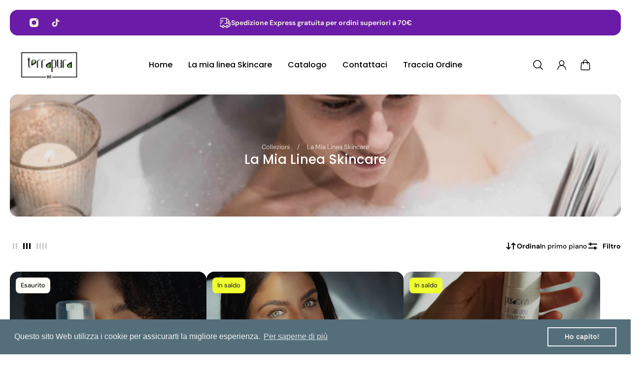

--- FILE ---
content_type: text/html; charset=utf-8
request_url: https://www.terrapurabio.it/collections/la-mia-linea-skincare
body_size: 57756
content:
<!doctype html>
<html lang='it'>
  <head>
    <meta charset='utf-8'>
    <meta http-equiv='X-UA-Compatible' content='IE=edge'>
    <meta name='viewport' content='width=device-width,initial-scale=1'>
    <meta name='theme-color' content='primary'><meta property='og:site_name' content='terrapurabio.info'>
<meta property='og:url' content='https://www.terrapurabio.it/collections/la-mia-linea-skincare'>
<meta property='og:title' content='La Mia Linea Skincare'>
<meta property='og:type' content='product.group'>
<meta property='og:description' content='Terra Pura Bio è il negozio online che aiuta a prendersi cura del proprio benessere: dalla pelle, al viso, ai capello. Scopri le nostre formule naturali al 100%'><meta name='twitter:card' content='summary_large_image'>
<meta name='twitter:title' content='La Mia Linea Skincare'>
<meta name='twitter:description' content='Terra Pura Bio è il negozio online che aiuta a prendersi cura del proprio benessere: dalla pelle, al viso, ai capello. Scopri le nostre formule naturali al 100%'>

    <link rel='canonical' href='https://www.terrapurabio.it/collections/la-mia-linea-skincare'>
    <link rel='preconnect' href='https://cdn.shopify.com' crossorigin>
    <link rel='preconnect' href='https://fonts.shopifycdn.com' crossorigin>

    <title>
      La Mia Linea Skincare &ndash; terrapurabio.info</title>

    <style data-shopify>:root{/* product card */--gsc-product-card-title-font-family:Poppins, sans-serif;--gsc-product-card-title-font-style:normal;--gsc-product-card-title-font-weight:500;--gsc-product-card-title-transform:normal;--gsc-product-card-title-letter-spacing:0px;--gsc-product-card-title-font-size:calc(1.4rem * 1.1);--gsc-product-card-title-line-height:calc(22 / 14);--gsc-product-card-price-font-size:var(--gsc-product-card-price-font-size-xs);--gsc-product-card-price-line-height:var(--gsc-product-card-price-line-height-xs);--gsc-product-card-price-font-weight:700;--gsc-product-sale-badge-background:rgba(240, 255, 46, 1.0);--gsc-product-sale-badge-color:rgba(45, 45, 45, 1.0);--gsc-product-sold-out-badge-background:255, 253, 245;--gsc-product-sold-out-badge-color:20, 20, 22;--gsc-product-custom-badge-1-background:rgba(255, 253, 245, 1.0);--gsc-product-custom-badge-1-color:rgba(59, 57, 51, 1.0);--gsc-product-custom-badge-2-background:rgba(93, 84, 163, 1.0);--gsc-product-custom-badge-2-color:rgba(255, 255, 255, 1.0);--gsc-product-custom-badge-3-background:rgba(163, 103, 84, 1.0);--gsc-product-custom-badge-3-color:rgba(255, 255, 255, 1.0);/* product and product card badges */--gsc-product-highlight-price-color:rgba(75, 135, 95, 1.0);--gsc-product-sale-amount-badge-background:rgba(240, 255, 46, 1.0);--gsc-product-sale-amount-badge-color:rgba(45, 45, 45, 1.0);/* cart icon in header */--gsc-header-cart-icon-background-color:#f0ff2e;--gsc-header-cart-icon-text-color:#3b3933;/* shipping bar */--gsc-free-shipping-bar-bg:59, 57, 51;--gsc-free-shipping-bar-gradient:linear-gradient(90deg, rgba(255, 167, 35, 1), rgba(165, 255, 51, 1) 100%);--gsc-free-shipping-bar-color:59, 57, 51;/* headings */--gsc-headings-font-family:Poppins, sans-serif;--gsc-headings-font-style:normal;--gsc-headings-font-weight:500;--gsc-headings-text-transform:normal;--gsc-headings-letter-spacing:0px;--gsc-headings-word-spacing:0rem;--gsc-headings-font-scale:1.0;/* body text */--gsc-body-font-family:"DM Sans", sans-serif;--gsc-body-font-style:normal;--gsc-body-font-weight:400;--gsc-body-font-scale:1.0;--gsc-body-font-opacity:75%;/* button */--gsc-button-font-family:"DM Sans", sans-serif;--gsc-button-font-style:normal;--gsc-button-font-weight:500;--gsc-button-letter-spacing:0px;--gsc-button-font-size:calc(1.4rem * 1.1);--gsc-button-line-height:calc(22 / 14);--gsc-button-text-transform:normal;/* menu */--gsc-menu-font-family:Poppins, sans-serif;--gsc-menu-font-style:normal;--gsc-menu-font-weight:500;--gsc-menu-font-letter-spacing:0px;--gsc-menu-font-size:calc(var(--gsc-fz-11) * 1.0);--gsc-drawer-menu-font-size:calc(var(--gsc-fz-11) * 1.0);--gsc-drawer-menu-font-letter-spacing:0px;--gsc-menu-line-height:calc(24 / 16);--gsc-menu-text-transform:normal;/* icons */--gsc-blockquote-icon:url(//www.terrapurabio.it/cdn/shop/t/21/assets/blockquote-icon_small.png?v=135287403125014426651733913847);/* container */--gsc-page-width:2560px;--gsc-aside-padding-size:max(12px, min(20px, 20px));--gsc-modals-and-header-paddings:min(20px, 20px);/* drawers and modals */--gsc-drawer-transition-duration:0.5s;--gsc-drawer-transition-timing:cubic-bezier(0.24, 0.25, 0, 1);--gsc-drawer-modal-shadow:none;--gsc-default-card-image-ratio:var(--gsc-large-portrait-image-ratio);--gsc-default-shape-fill-mode:cover;}body{--gsc-overlay-color:20, 20, 22;--gsc-overlay-opacity:20%;--gsc-overlay-blur:0.0px;}.color-default{--gsc-text-color:0, 0, 0;--gsc-background-color:255, 255, 255;--gsc-foreground-color:244, 243, 239;--gsc-border-color:239, 235, 221;--gsc-button-background-color:106, 27, 167;--gsc-button-text-color:255, 253, 245;--gsc-outline-button-background-color:106, 27, 167;--gsc-outline-button-text-color:106, 27, 167;--gsc-image-opacity-color:59, 57, 51;}body,.color-primary{--gsc-text-color:0, 0, 0;--gsc-background-color:255, 255, 255;--gsc-foreground-color:244, 243, 239;--gsc-border-color:239, 235, 221;--gsc-button-background-color:106, 27, 167;--gsc-button-text-color:255, 253, 245;--gsc-outline-button-background-color:106, 27, 167;--gsc-outline-button-text-color:106, 27, 167;--gsc-image-opacity-color:59, 57, 51;}.color-secondary{--gsc-text-color:239, 235, 221;--gsc-background-color:106, 27, 167;--gsc-foreground-color:255, 255, 255;--gsc-border-color:230, 225, 209;--gsc-button-background-color:106, 27, 167;--gsc-button-text-color:255, 255, 255;--gsc-outline-button-background-color:106, 27, 167;--gsc-outline-button-text-color:255, 191, 26;--gsc-image-opacity-color:59, 57, 51;}.color-custom-1{--gsc-text-color:255, 253, 245;--gsc-background-color:34, 34, 34;--gsc-foreground-color:45, 45, 45;--gsc-border-color:73, 73, 73;--gsc-button-background-color:106, 27, 167;--gsc-button-text-color:255, 255, 255;--gsc-outline-button-background-color:106, 27, 167;--gsc-outline-button-text-color:106, 27, 167;--gsc-image-opacity-color:34, 34, 34;}.color-custom-2{--gsc-text-color:59, 57, 51;--gsc-background-color:106, 27, 167;--gsc-foreground-color:255, 165, 255;--gsc-border-color:255, 239, 95;--gsc-button-background-color:135, 41, 255;--gsc-button-text-color:249, 255, 46;--gsc-outline-button-background-color:135, 41, 255;--gsc-outline-button-text-color:135, 41, 255;--gsc-image-opacity-color:249, 255, 46;}.color-custom-3{--gsc-text-color:243, 252, 129;--gsc-background-color:61, 70, 48;--gsc-foreground-color:37, 40, 43;--gsc-border-color:55, 62, 45;--gsc-button-background-color:255, 191, 26;--gsc-button-text-color:61, 70, 48;--gsc-outline-button-background-color:255, 191, 26;--gsc-outline-button-text-color:255, 191, 26;--gsc-image-opacity-color:44, 69, 52;}.color-white{--gsc-text-color:255, 255, 255;--gsc-background-color:37, 50, 48;--gsc-foreground-color:50, 63, 61;--gsc-border-color:57, 73, 70;--gsc-button-background-color:106, 27, 167;--gsc-button-text-color:37, 50, 48;--gsc-outline-button-background-color:106, 27, 167;--gsc-outline-button-text-color:225, 255, 62;--gsc-image-opacity-color:22, 25, 25;}.color-black{--gsc-text-color:54, 52, 46;--gsc-background-color:247, 209, 73;--gsc-foreground-color:254, 250, 232;--gsc-border-color:255, 229, 136;--gsc-button-background-color:255, 131, 41;--gsc-button-text-color:255, 255, 255;--gsc-outline-button-background-color:255, 131, 41;--gsc-outline-button-text-color:255, 131, 41;--gsc-image-opacity-color:255, 206, 30;}.color-custom-5{--gsc-text-color:255, 251, 193;--gsc-background-color:176, 65, 38;--gsc-foreground-color:255, 105, 58;--gsc-border-color:218, 90, 50;--gsc-button-background-color:106, 27, 167;--gsc-button-text-color:126, 46, 27;--gsc-outline-button-background-color:106, 27, 167;--gsc-outline-button-text-color:238, 255, 49;--gsc-image-opacity-color:65, 31, 22;}</style> 
    <link href="//www.terrapurabio.it/cdn/shop/t/21/assets/bundle.js?v=159754033546080754051733913847" as="script" rel="preload">
    <link href="//www.terrapurabio.it/cdn/shop/t/21/assets/bundle.css?v=19932274130827019671733913847" rel="stylesheet" type="text/css" media="all" />
    <link rel='preload' as='font' href='//www.terrapurabio.it/cdn/fonts/dm_sans/dmsans_n4.ec80bd4dd7e1a334c969c265873491ae56018d72.woff2' type='font/woff2' crossorigin><style data-shopify>
    @font-face {
  font-family: "DM Sans";
  font-weight: 400;
  font-style: normal;
  font-display: swap;
  src: url("//www.terrapurabio.it/cdn/fonts/dm_sans/dmsans_n4.ec80bd4dd7e1a334c969c265873491ae56018d72.woff2") format("woff2"),
       url("//www.terrapurabio.it/cdn/fonts/dm_sans/dmsans_n4.87bdd914d8a61247b911147ae68e754d695c58a6.woff") format("woff");
}


    @font-face {
  font-family: "DM Sans";
  font-weight: 300;
  font-style: normal;
  font-display: swap;
  src: url("//www.terrapurabio.it/cdn/fonts/dm_sans/dmsans_n3.d218434bb518134511e5205d90c23cfb8a1b261b.woff2") format("woff2"),
       url("//www.terrapurabio.it/cdn/fonts/dm_sans/dmsans_n3.0c324a11de656e0e3f656188ad5de9ff34f70c04.woff") format("woff");
}

    @font-face {
  font-family: "DM Sans";
  font-weight: 400;
  font-style: normal;
  font-display: swap;
  src: url("//www.terrapurabio.it/cdn/fonts/dm_sans/dmsans_n4.ec80bd4dd7e1a334c969c265873491ae56018d72.woff2") format("woff2"),
       url("//www.terrapurabio.it/cdn/fonts/dm_sans/dmsans_n4.87bdd914d8a61247b911147ae68e754d695c58a6.woff") format("woff");
}

    @font-face {
  font-family: "DM Sans";
  font-weight: 500;
  font-style: normal;
  font-display: swap;
  src: url("//www.terrapurabio.it/cdn/fonts/dm_sans/dmsans_n5.8a0f1984c77eb7186ceb87c4da2173ff65eb012e.woff2") format("woff2"),
       url("//www.terrapurabio.it/cdn/fonts/dm_sans/dmsans_n5.9ad2e755a89e15b3d6c53259daad5fc9609888e6.woff") format("woff");
}

    @font-face {
  font-family: "DM Sans";
  font-weight: 600;
  font-style: normal;
  font-display: swap;
  src: url("//www.terrapurabio.it/cdn/fonts/dm_sans/dmsans_n6.70a2453ea926d613c6a2f89af05180d14b3a7c96.woff2") format("woff2"),
       url("//www.terrapurabio.it/cdn/fonts/dm_sans/dmsans_n6.355605667bef215872257574b57fc097044f7e20.woff") format("woff");
}

    @font-face {
  font-family: "DM Sans";
  font-weight: 700;
  font-style: normal;
  font-display: swap;
  src: url("//www.terrapurabio.it/cdn/fonts/dm_sans/dmsans_n7.97e21d81502002291ea1de8aefb79170c6946ce5.woff2") format("woff2"),
       url("//www.terrapurabio.it/cdn/fonts/dm_sans/dmsans_n7.af5c214f5116410ca1d53a2090665620e78e2e1b.woff") format("woff");
}


    @font-face {
  font-family: "DM Sans";
  font-weight: 300;
  font-style: italic;
  font-display: swap;
  src: url("//www.terrapurabio.it/cdn/fonts/dm_sans/dmsans_i3.cf32206a8995abc7c8c1c761d4057a4728acd370.woff2") format("woff2"),
       url("//www.terrapurabio.it/cdn/fonts/dm_sans/dmsans_i3.b485aa24a097d5067a26fc4100ad5d538e05ee39.woff") format("woff");
}

    @font-face {
  font-family: "DM Sans";
  font-weight: 400;
  font-style: italic;
  font-display: swap;
  src: url("//www.terrapurabio.it/cdn/fonts/dm_sans/dmsans_i4.b8fe05e69ee95d5a53155c346957d8cbf5081c1a.woff2") format("woff2"),
       url("//www.terrapurabio.it/cdn/fonts/dm_sans/dmsans_i4.403fe28ee2ea63e142575c0aa47684d65f8c23a0.woff") format("woff");
}

    @font-face {
  font-family: "DM Sans";
  font-weight: 500;
  font-style: italic;
  font-display: swap;
  src: url("//www.terrapurabio.it/cdn/fonts/dm_sans/dmsans_i5.8654104650c013677e3def7db9b31bfbaa34e59a.woff2") format("woff2"),
       url("//www.terrapurabio.it/cdn/fonts/dm_sans/dmsans_i5.a0dc844d8a75a4232f255fc600ad5a295572bed9.woff") format("woff");
}

    @font-face {
  font-family: "DM Sans";
  font-weight: 600;
  font-style: italic;
  font-display: swap;
  src: url("//www.terrapurabio.it/cdn/fonts/dm_sans/dmsans_i6.b7d5b35c5f29523529e1bf4a3d0de71a44a277b6.woff2") format("woff2"),
       url("//www.terrapurabio.it/cdn/fonts/dm_sans/dmsans_i6.9b760cc5bdd17b4de2c70249ba49bd707f27a31b.woff") format("woff");
}

    @font-face {
  font-family: "DM Sans";
  font-weight: 700;
  font-style: italic;
  font-display: swap;
  src: url("//www.terrapurabio.it/cdn/fonts/dm_sans/dmsans_i7.52b57f7d7342eb7255084623d98ab83fd96e7f9b.woff2") format("woff2"),
       url("//www.terrapurabio.it/cdn/fonts/dm_sans/dmsans_i7.d5e14ef18a1d4a8ce78a4187580b4eb1759c2eda.woff") format("woff");
}

  </style>


<link rel='preload' as='font' href='//www.terrapurabio.it/cdn/fonts/poppins/poppins_n5.ad5b4b72b59a00358afc706450c864c3c8323842.woff2' type='font/woff2' crossorigin><style data-shopify>
    @font-face {
  font-family: Poppins;
  font-weight: 500;
  font-style: normal;
  font-display: swap;
  src: url("//www.terrapurabio.it/cdn/fonts/poppins/poppins_n5.ad5b4b72b59a00358afc706450c864c3c8323842.woff2") format("woff2"),
       url("//www.terrapurabio.it/cdn/fonts/poppins/poppins_n5.33757fdf985af2d24b32fcd84c9a09224d4b2c39.woff") format("woff");
}


    @font-face {
  font-family: Poppins;
  font-weight: 300;
  font-style: normal;
  font-display: swap;
  src: url("//www.terrapurabio.it/cdn/fonts/poppins/poppins_n3.05f58335c3209cce17da4f1f1ab324ebe2982441.woff2") format("woff2"),
       url("//www.terrapurabio.it/cdn/fonts/poppins/poppins_n3.6971368e1f131d2c8ff8e3a44a36b577fdda3ff5.woff") format("woff");
}

    @font-face {
  font-family: Poppins;
  font-weight: 400;
  font-style: normal;
  font-display: swap;
  src: url("//www.terrapurabio.it/cdn/fonts/poppins/poppins_n4.0ba78fa5af9b0e1a374041b3ceaadf0a43b41362.woff2") format("woff2"),
       url("//www.terrapurabio.it/cdn/fonts/poppins/poppins_n4.214741a72ff2596839fc9760ee7a770386cf16ca.woff") format("woff");
}

    @font-face {
  font-family: Poppins;
  font-weight: 500;
  font-style: normal;
  font-display: swap;
  src: url("//www.terrapurabio.it/cdn/fonts/poppins/poppins_n5.ad5b4b72b59a00358afc706450c864c3c8323842.woff2") format("woff2"),
       url("//www.terrapurabio.it/cdn/fonts/poppins/poppins_n5.33757fdf985af2d24b32fcd84c9a09224d4b2c39.woff") format("woff");
}

    @font-face {
  font-family: Poppins;
  font-weight: 600;
  font-style: normal;
  font-display: swap;
  src: url("//www.terrapurabio.it/cdn/fonts/poppins/poppins_n6.aa29d4918bc243723d56b59572e18228ed0786f6.woff2") format("woff2"),
       url("//www.terrapurabio.it/cdn/fonts/poppins/poppins_n6.5f815d845fe073750885d5b7e619ee00e8111208.woff") format("woff");
}

    @font-face {
  font-family: Poppins;
  font-weight: 700;
  font-style: normal;
  font-display: swap;
  src: url("//www.terrapurabio.it/cdn/fonts/poppins/poppins_n7.56758dcf284489feb014a026f3727f2f20a54626.woff2") format("woff2"),
       url("//www.terrapurabio.it/cdn/fonts/poppins/poppins_n7.f34f55d9b3d3205d2cd6f64955ff4b36f0cfd8da.woff") format("woff");
}


    @font-face {
  font-family: Poppins;
  font-weight: 300;
  font-style: italic;
  font-display: swap;
  src: url("//www.terrapurabio.it/cdn/fonts/poppins/poppins_i3.8536b4423050219f608e17f134fe9ea3b01ed890.woff2") format("woff2"),
       url("//www.terrapurabio.it/cdn/fonts/poppins/poppins_i3.0f4433ada196bcabf726ed78f8e37e0995762f7f.woff") format("woff");
}

    @font-face {
  font-family: Poppins;
  font-weight: 400;
  font-style: italic;
  font-display: swap;
  src: url("//www.terrapurabio.it/cdn/fonts/poppins/poppins_i4.846ad1e22474f856bd6b81ba4585a60799a9f5d2.woff2") format("woff2"),
       url("//www.terrapurabio.it/cdn/fonts/poppins/poppins_i4.56b43284e8b52fc64c1fd271f289a39e8477e9ec.woff") format("woff");
}

    @font-face {
  font-family: Poppins;
  font-weight: 500;
  font-style: italic;
  font-display: swap;
  src: url("//www.terrapurabio.it/cdn/fonts/poppins/poppins_i5.6acfce842c096080e34792078ef3cb7c3aad24d4.woff2") format("woff2"),
       url("//www.terrapurabio.it/cdn/fonts/poppins/poppins_i5.a49113e4fe0ad7fd7716bd237f1602cbec299b3c.woff") format("woff");
}

    @font-face {
  font-family: Poppins;
  font-weight: 600;
  font-style: italic;
  font-display: swap;
  src: url("//www.terrapurabio.it/cdn/fonts/poppins/poppins_i6.bb8044d6203f492888d626dafda3c2999253e8e9.woff2") format("woff2"),
       url("//www.terrapurabio.it/cdn/fonts/poppins/poppins_i6.e233dec1a61b1e7dead9f920159eda42280a02c3.woff") format("woff");
}

    @font-face {
  font-family: Poppins;
  font-weight: 700;
  font-style: italic;
  font-display: swap;
  src: url("//www.terrapurabio.it/cdn/fonts/poppins/poppins_i7.42fd71da11e9d101e1e6c7932199f925f9eea42d.woff2") format("woff2"),
       url("//www.terrapurabio.it/cdn/fonts/poppins/poppins_i7.ec8499dbd7616004e21155106d13837fff4cf556.woff") format("woff");
}

  </style>









    <script>window.performance && window.performance.mark && window.performance.mark('shopify.content_for_header.start');</script><meta name="facebook-domain-verification" content="qi9pojp741wjxuhdw3j48dbsngv1ee">
<meta name="google-site-verification" content="RxOtDVUcFq__ZDHzI8nt1KEM2x824nfxxKZkSGQGMVk">
<meta id="shopify-digital-wallet" name="shopify-digital-wallet" content="/56576966723/digital_wallets/dialog">
<meta name="shopify-checkout-api-token" content="70cbcc144237800f8fe1abcc7754e86a">
<meta id="in-context-paypal-metadata" data-shop-id="56576966723" data-venmo-supported="false" data-environment="production" data-locale="it_IT" data-paypal-v4="true" data-currency="EUR">
<link rel="alternate" type="application/atom+xml" title="Feed" href="/collections/la-mia-linea-skincare.atom" />
<link rel="alternate" type="application/json+oembed" href="https://www.terrapurabio.it/collections/la-mia-linea-skincare.oembed">
<script async="async" src="/checkouts/internal/preloads.js?locale=it-IT"></script>
<link rel="preconnect" href="https://shop.app" crossorigin="anonymous">
<script async="async" src="https://shop.app/checkouts/internal/preloads.js?locale=it-IT&shop_id=56576966723" crossorigin="anonymous"></script>
<script id="apple-pay-shop-capabilities" type="application/json">{"shopId":56576966723,"countryCode":"IT","currencyCode":"EUR","merchantCapabilities":["supports3DS"],"merchantId":"gid:\/\/shopify\/Shop\/56576966723","merchantName":"terrapurabio.info","requiredBillingContactFields":["postalAddress","email"],"requiredShippingContactFields":["postalAddress","email"],"shippingType":"shipping","supportedNetworks":["visa","maestro","masterCard","amex"],"total":{"type":"pending","label":"terrapurabio.info","amount":"1.00"},"shopifyPaymentsEnabled":true,"supportsSubscriptions":true}</script>
<script id="shopify-features" type="application/json">{"accessToken":"70cbcc144237800f8fe1abcc7754e86a","betas":["rich-media-storefront-analytics"],"domain":"www.terrapurabio.it","predictiveSearch":true,"shopId":56576966723,"locale":"it"}</script>
<script>var Shopify = Shopify || {};
Shopify.shop = "terrapurabio-info.myshopify.com";
Shopify.locale = "it";
Shopify.currency = {"active":"EUR","rate":"1.0"};
Shopify.country = "IT";
Shopify.theme = {"name":"Copia di aurora-tema-originale","id":176599335260,"schema_name":"Aurora","schema_version":"3.2.0","theme_store_id":null,"role":"main"};
Shopify.theme.handle = "null";
Shopify.theme.style = {"id":null,"handle":null};
Shopify.cdnHost = "www.terrapurabio.it/cdn";
Shopify.routes = Shopify.routes || {};
Shopify.routes.root = "/";</script>
<script type="module">!function(o){(o.Shopify=o.Shopify||{}).modules=!0}(window);</script>
<script>!function(o){function n(){var o=[];function n(){o.push(Array.prototype.slice.apply(arguments))}return n.q=o,n}var t=o.Shopify=o.Shopify||{};t.loadFeatures=n(),t.autoloadFeatures=n()}(window);</script>
<script>
  window.ShopifyPay = window.ShopifyPay || {};
  window.ShopifyPay.apiHost = "shop.app\/pay";
  window.ShopifyPay.redirectState = null;
</script>
<script id="shop-js-analytics" type="application/json">{"pageType":"collection"}</script>
<script defer="defer" async type="module" src="//www.terrapurabio.it/cdn/shopifycloud/shop-js/modules/v2/client.init-shop-cart-sync_B0kkjBRt.it.esm.js"></script>
<script defer="defer" async type="module" src="//www.terrapurabio.it/cdn/shopifycloud/shop-js/modules/v2/chunk.common_AgTufRUD.esm.js"></script>
<script type="module">
  await import("//www.terrapurabio.it/cdn/shopifycloud/shop-js/modules/v2/client.init-shop-cart-sync_B0kkjBRt.it.esm.js");
await import("//www.terrapurabio.it/cdn/shopifycloud/shop-js/modules/v2/chunk.common_AgTufRUD.esm.js");

  window.Shopify.SignInWithShop?.initShopCartSync?.({"fedCMEnabled":true,"windoidEnabled":true});

</script>
<script>
  window.Shopify = window.Shopify || {};
  if (!window.Shopify.featureAssets) window.Shopify.featureAssets = {};
  window.Shopify.featureAssets['shop-js'] = {"shop-cart-sync":["modules/v2/client.shop-cart-sync_XOjUULQV.it.esm.js","modules/v2/chunk.common_AgTufRUD.esm.js"],"init-fed-cm":["modules/v2/client.init-fed-cm_CFGyCp6W.it.esm.js","modules/v2/chunk.common_AgTufRUD.esm.js"],"shop-button":["modules/v2/client.shop-button_D8PBjgvE.it.esm.js","modules/v2/chunk.common_AgTufRUD.esm.js"],"shop-cash-offers":["modules/v2/client.shop-cash-offers_UU-Uz0VT.it.esm.js","modules/v2/chunk.common_AgTufRUD.esm.js","modules/v2/chunk.modal_B6cKP347.esm.js"],"init-windoid":["modules/v2/client.init-windoid_DoFDvLIZ.it.esm.js","modules/v2/chunk.common_AgTufRUD.esm.js"],"shop-toast-manager":["modules/v2/client.shop-toast-manager_B4ykeoIZ.it.esm.js","modules/v2/chunk.common_AgTufRUD.esm.js"],"init-shop-email-lookup-coordinator":["modules/v2/client.init-shop-email-lookup-coordinator_CSPRSD92.it.esm.js","modules/v2/chunk.common_AgTufRUD.esm.js"],"init-shop-cart-sync":["modules/v2/client.init-shop-cart-sync_B0kkjBRt.it.esm.js","modules/v2/chunk.common_AgTufRUD.esm.js"],"avatar":["modules/v2/client.avatar_BTnouDA3.it.esm.js"],"pay-button":["modules/v2/client.pay-button_CPiJlQ5G.it.esm.js","modules/v2/chunk.common_AgTufRUD.esm.js"],"init-customer-accounts":["modules/v2/client.init-customer-accounts_C_Urp9Ri.it.esm.js","modules/v2/client.shop-login-button_BPreIq_c.it.esm.js","modules/v2/chunk.common_AgTufRUD.esm.js","modules/v2/chunk.modal_B6cKP347.esm.js"],"init-shop-for-new-customer-accounts":["modules/v2/client.init-shop-for-new-customer-accounts_Yq_StG--.it.esm.js","modules/v2/client.shop-login-button_BPreIq_c.it.esm.js","modules/v2/chunk.common_AgTufRUD.esm.js","modules/v2/chunk.modal_B6cKP347.esm.js"],"shop-login-button":["modules/v2/client.shop-login-button_BPreIq_c.it.esm.js","modules/v2/chunk.common_AgTufRUD.esm.js","modules/v2/chunk.modal_B6cKP347.esm.js"],"init-customer-accounts-sign-up":["modules/v2/client.init-customer-accounts-sign-up_DwpZPwLB.it.esm.js","modules/v2/client.shop-login-button_BPreIq_c.it.esm.js","modules/v2/chunk.common_AgTufRUD.esm.js","modules/v2/chunk.modal_B6cKP347.esm.js"],"shop-follow-button":["modules/v2/client.shop-follow-button_DF4PngeR.it.esm.js","modules/v2/chunk.common_AgTufRUD.esm.js","modules/v2/chunk.modal_B6cKP347.esm.js"],"checkout-modal":["modules/v2/client.checkout-modal_oq8wp8Y_.it.esm.js","modules/v2/chunk.common_AgTufRUD.esm.js","modules/v2/chunk.modal_B6cKP347.esm.js"],"lead-capture":["modules/v2/client.lead-capture_gcFup1jy.it.esm.js","modules/v2/chunk.common_AgTufRUD.esm.js","modules/v2/chunk.modal_B6cKP347.esm.js"],"shop-login":["modules/v2/client.shop-login_DiId8eKP.it.esm.js","modules/v2/chunk.common_AgTufRUD.esm.js","modules/v2/chunk.modal_B6cKP347.esm.js"],"payment-terms":["modules/v2/client.payment-terms_DTfZn2x7.it.esm.js","modules/v2/chunk.common_AgTufRUD.esm.js","modules/v2/chunk.modal_B6cKP347.esm.js"]};
</script>
<script>(function() {
  var isLoaded = false;
  function asyncLoad() {
    if (isLoaded) return;
    isLoaded = true;
    var urls = ["https:\/\/cdn.one.store\/javascript\/dist\/1.0\/jcr-widget.js?account_id=shopify:terrapurabio-info.myshopify.com\u0026shop=terrapurabio-info.myshopify.com","https:\/\/wishlisthero-assets.revampco.com\/store-front\/bundle2.js?shop=terrapurabio-info.myshopify.com","https:\/\/plugin.brevo.com\/integrations\/api\/automation\/script?user_connection_id=64b3c5e31c7f7700d0501539\u0026ma-key=zk0oxvb1d3y9c731zgcchbx0\u0026shop=terrapurabio-info.myshopify.com","https:\/\/plugin.brevo.com\/integrations\/api\/sy\/cart_tracking\/script?ma-key=zk0oxvb1d3y9c731zgcchbx0\u0026user_connection_id=64b3c5e31c7f7700d0501539\u0026shop=terrapurabio-info.myshopify.com","https:\/\/myfaqprime.appspot.com\/bot\/bot-primelite.js?shop=terrapurabio-info.myshopify.com","https:\/\/wishlisthero-assets.revampco.com\/store-front\/bundle2.js?shop=terrapurabio-info.myshopify.com","https:\/\/wishlisthero-assets.revampco.com\/store-front\/bundle2.js?shop=terrapurabio-info.myshopify.com","https:\/\/servicepoints.sendcloud.sc\/shops\/shopify\/embed\/0bf86879-7ff5-4f1b-b3d6-c1e3783d381d.js?shop=terrapurabio-info.myshopify.com","https:\/\/pmslider.netlify.app\/preview.js?v=2\u0026shop=terrapurabio-info.myshopify.com","https:\/\/cdn.shopify.com\/s\/files\/1\/0565\/7696\/6723\/t\/18\/assets\/booster_eu_cookie_56576966723.js?v=1702823480\u0026shop=terrapurabio-info.myshopify.com"];
    for (var i = 0; i < urls.length; i++) {
      var s = document.createElement('script');
      s.type = 'text/javascript';
      s.async = true;
      s.src = urls[i];
      var x = document.getElementsByTagName('script')[0];
      x.parentNode.insertBefore(s, x);
    }
  };
  if(window.attachEvent) {
    window.attachEvent('onload', asyncLoad);
  } else {
    window.addEventListener('load', asyncLoad, false);
  }
})();</script>
<script id="__st">var __st={"a":56576966723,"offset":3600,"reqid":"48cd5a0f-8524-4e5e-8ab3-922415c3fdba-1768781904","pageurl":"www.terrapurabio.it\/collections\/la-mia-linea-skincare","u":"fb5a5b70af17","p":"collection","rtyp":"collection","rid":612689084764};</script>
<script>window.ShopifyPaypalV4VisibilityTracking = true;</script>
<script id="captcha-bootstrap">!function(){'use strict';const t='contact',e='account',n='new_comment',o=[[t,t],['blogs',n],['comments',n],[t,'customer']],c=[[e,'customer_login'],[e,'guest_login'],[e,'recover_customer_password'],[e,'create_customer']],r=t=>t.map((([t,e])=>`form[action*='/${t}']:not([data-nocaptcha='true']) input[name='form_type'][value='${e}']`)).join(','),a=t=>()=>t?[...document.querySelectorAll(t)].map((t=>t.form)):[];function s(){const t=[...o],e=r(t);return a(e)}const i='password',u='form_key',d=['recaptcha-v3-token','g-recaptcha-response','h-captcha-response',i],f=()=>{try{return window.sessionStorage}catch{return}},m='__shopify_v',_=t=>t.elements[u];function p(t,e,n=!1){try{const o=window.sessionStorage,c=JSON.parse(o.getItem(e)),{data:r}=function(t){const{data:e,action:n}=t;return t[m]||n?{data:e,action:n}:{data:t,action:n}}(c);for(const[e,n]of Object.entries(r))t.elements[e]&&(t.elements[e].value=n);n&&o.removeItem(e)}catch(o){console.error('form repopulation failed',{error:o})}}const l='form_type',E='cptcha';function T(t){t.dataset[E]=!0}const w=window,h=w.document,L='Shopify',v='ce_forms',y='captcha';let A=!1;((t,e)=>{const n=(g='f06e6c50-85a8-45c8-87d0-21a2b65856fe',I='https://cdn.shopify.com/shopifycloud/storefront-forms-hcaptcha/ce_storefront_forms_captcha_hcaptcha.v1.5.2.iife.js',D={infoText:'Protetto da hCaptcha',privacyText:'Privacy',termsText:'Termini'},(t,e,n)=>{const o=w[L][v],c=o.bindForm;if(c)return c(t,g,e,D).then(n);var r;o.q.push([[t,g,e,D],n]),r=I,A||(h.body.append(Object.assign(h.createElement('script'),{id:'captcha-provider',async:!0,src:r})),A=!0)});var g,I,D;w[L]=w[L]||{},w[L][v]=w[L][v]||{},w[L][v].q=[],w[L][y]=w[L][y]||{},w[L][y].protect=function(t,e){n(t,void 0,e),T(t)},Object.freeze(w[L][y]),function(t,e,n,w,h,L){const[v,y,A,g]=function(t,e,n){const i=e?o:[],u=t?c:[],d=[...i,...u],f=r(d),m=r(i),_=r(d.filter((([t,e])=>n.includes(e))));return[a(f),a(m),a(_),s()]}(w,h,L),I=t=>{const e=t.target;return e instanceof HTMLFormElement?e:e&&e.form},D=t=>v().includes(t);t.addEventListener('submit',(t=>{const e=I(t);if(!e)return;const n=D(e)&&!e.dataset.hcaptchaBound&&!e.dataset.recaptchaBound,o=_(e),c=g().includes(e)&&(!o||!o.value);(n||c)&&t.preventDefault(),c&&!n&&(function(t){try{if(!f())return;!function(t){const e=f();if(!e)return;const n=_(t);if(!n)return;const o=n.value;o&&e.removeItem(o)}(t);const e=Array.from(Array(32),(()=>Math.random().toString(36)[2])).join('');!function(t,e){_(t)||t.append(Object.assign(document.createElement('input'),{type:'hidden',name:u})),t.elements[u].value=e}(t,e),function(t,e){const n=f();if(!n)return;const o=[...t.querySelectorAll(`input[type='${i}']`)].map((({name:t})=>t)),c=[...d,...o],r={};for(const[a,s]of new FormData(t).entries())c.includes(a)||(r[a]=s);n.setItem(e,JSON.stringify({[m]:1,action:t.action,data:r}))}(t,e)}catch(e){console.error('failed to persist form',e)}}(e),e.submit())}));const S=(t,e)=>{t&&!t.dataset[E]&&(n(t,e.some((e=>e===t))),T(t))};for(const o of['focusin','change'])t.addEventListener(o,(t=>{const e=I(t);D(e)&&S(e,y())}));const B=e.get('form_key'),M=e.get(l),P=B&&M;t.addEventListener('DOMContentLoaded',(()=>{const t=y();if(P)for(const e of t)e.elements[l].value===M&&p(e,B);[...new Set([...A(),...v().filter((t=>'true'===t.dataset.shopifyCaptcha))])].forEach((e=>S(e,t)))}))}(h,new URLSearchParams(w.location.search),n,t,e,['guest_login'])})(!0,!0)}();</script>
<script integrity="sha256-4kQ18oKyAcykRKYeNunJcIwy7WH5gtpwJnB7kiuLZ1E=" data-source-attribution="shopify.loadfeatures" defer="defer" src="//www.terrapurabio.it/cdn/shopifycloud/storefront/assets/storefront/load_feature-a0a9edcb.js" crossorigin="anonymous"></script>
<script crossorigin="anonymous" defer="defer" src="//www.terrapurabio.it/cdn/shopifycloud/storefront/assets/shopify_pay/storefront-65b4c6d7.js?v=20250812"></script>
<script data-source-attribution="shopify.dynamic_checkout.dynamic.init">var Shopify=Shopify||{};Shopify.PaymentButton=Shopify.PaymentButton||{isStorefrontPortableWallets:!0,init:function(){window.Shopify.PaymentButton.init=function(){};var t=document.createElement("script");t.src="https://www.terrapurabio.it/cdn/shopifycloud/portable-wallets/latest/portable-wallets.it.js",t.type="module",document.head.appendChild(t)}};
</script>
<script data-source-attribution="shopify.dynamic_checkout.buyer_consent">
  function portableWalletsHideBuyerConsent(e){var t=document.getElementById("shopify-buyer-consent"),n=document.getElementById("shopify-subscription-policy-button");t&&n&&(t.classList.add("hidden"),t.setAttribute("aria-hidden","true"),n.removeEventListener("click",e))}function portableWalletsShowBuyerConsent(e){var t=document.getElementById("shopify-buyer-consent"),n=document.getElementById("shopify-subscription-policy-button");t&&n&&(t.classList.remove("hidden"),t.removeAttribute("aria-hidden"),n.addEventListener("click",e))}window.Shopify?.PaymentButton&&(window.Shopify.PaymentButton.hideBuyerConsent=portableWalletsHideBuyerConsent,window.Shopify.PaymentButton.showBuyerConsent=portableWalletsShowBuyerConsent);
</script>
<script data-source-attribution="shopify.dynamic_checkout.cart.bootstrap">document.addEventListener("DOMContentLoaded",(function(){function t(){return document.querySelector("shopify-accelerated-checkout-cart, shopify-accelerated-checkout")}if(t())Shopify.PaymentButton.init();else{new MutationObserver((function(e,n){t()&&(Shopify.PaymentButton.init(),n.disconnect())})).observe(document.body,{childList:!0,subtree:!0})}}));
</script>
<link id="shopify-accelerated-checkout-styles" rel="stylesheet" media="screen" href="https://www.terrapurabio.it/cdn/shopifycloud/portable-wallets/latest/accelerated-checkout-backwards-compat.css" crossorigin="anonymous">
<style id="shopify-accelerated-checkout-cart">
        #shopify-buyer-consent {
  margin-top: 1em;
  display: inline-block;
  width: 100%;
}

#shopify-buyer-consent.hidden {
  display: none;
}

#shopify-subscription-policy-button {
  background: none;
  border: none;
  padding: 0;
  text-decoration: underline;
  font-size: inherit;
  cursor: pointer;
}

#shopify-subscription-policy-button::before {
  box-shadow: none;
}

      </style>

<script>window.performance && window.performance.mark && window.performance.mark('shopify.content_for_header.end');</script>
  <!-- BEGIN app block: shopify://apps/judge-me-reviews/blocks/judgeme_core/61ccd3b1-a9f2-4160-9fe9-4fec8413e5d8 --><!-- Start of Judge.me Core -->






<link rel="dns-prefetch" href="https://cdnwidget.judge.me">
<link rel="dns-prefetch" href="https://cdn.judge.me">
<link rel="dns-prefetch" href="https://cdn1.judge.me">
<link rel="dns-prefetch" href="https://api.judge.me">

<script data-cfasync='false' class='jdgm-settings-script'>window.jdgmSettings={"pagination":5,"disable_web_reviews":false,"badge_no_review_text":"Nessuna recensione","badge_n_reviews_text":"{{ n }} recensione/recensioni","hide_badge_preview_if_no_reviews":true,"badge_hide_text":false,"enforce_center_preview_badge":false,"widget_title":"Recensioni Clienti","widget_open_form_text":"Scrivi una recensione","widget_close_form_text":"Annulla recensione","widget_refresh_page_text":"Aggiorna pagina","widget_summary_text":"Basato su {{ number_of_reviews }} recensione/recensioni","widget_no_review_text":"Sii il primo a scrivere una recensione","widget_name_field_text":"Nome visualizzato","widget_verified_name_field_text":"Nome Verificato (pubblico)","widget_name_placeholder_text":"Nome visualizzato","widget_required_field_error_text":"Questo campo è obbligatorio.","widget_email_field_text":"Indirizzo email","widget_verified_email_field_text":"Email Verificata (privata, non può essere modificata)","widget_email_placeholder_text":"Il tuo indirizzo email","widget_email_field_error_text":"Inserisci un indirizzo email valido.","widget_rating_field_text":"Valutazione","widget_review_title_field_text":"Titolo Recensione","widget_review_title_placeholder_text":"Dai un titolo alla tua recensione","widget_review_body_field_text":"Contenuto della recensione","widget_review_body_placeholder_text":"Inizia a scrivere qui...","widget_pictures_field_text":"Foto/Video (opzionale)","widget_submit_review_text":"Invia Recensione","widget_submit_verified_review_text":"Invia Recensione Verificata","widget_submit_success_msg_with_auto_publish":"Grazie! Aggiorna la pagina tra qualche momento per vedere la tua recensione. Puoi rimuovere o modificare la tua recensione accedendo a \u003ca href='https://judge.me/login' target='_blank' rel='nofollow noopener'\u003eJudge.me\u003c/a\u003e","widget_submit_success_msg_no_auto_publish":"Grazie! La tua recensione sarà pubblicata non appena approvata dall'amministratore del negozio. Puoi rimuovere o modificare la tua recensione accedendo a \u003ca href='https://judge.me/login' target='_blank' rel='nofollow noopener'\u003eJudge.me\u003c/a\u003e","widget_show_default_reviews_out_of_total_text":"Visualizzazione di {{ n_reviews_shown }} su {{ n_reviews }} recensioni.","widget_show_all_link_text":"Mostra tutte","widget_show_less_link_text":"Mostra meno","widget_author_said_text":"{{ reviewer_name }} ha detto:","widget_days_text":"{{ n }} giorni fa","widget_weeks_text":"{{ n }} settimana/settimane fa","widget_months_text":"{{ n }} mese/mesi fa","widget_years_text":"{{ n }} anno/anni fa","widget_yesterday_text":"Ieri","widget_today_text":"Oggi","widget_replied_text":"\u003e\u003e {{ shop_name }} ha risposto:","widget_read_more_text":"Leggi di più","widget_reviewer_name_as_initial":"","widget_rating_filter_color":"#fbcd0a","widget_rating_filter_see_all_text":"Vedi tutte le recensioni","widget_sorting_most_recent_text":"Più Recenti","widget_sorting_highest_rating_text":"Valutazione Più Alta","widget_sorting_lowest_rating_text":"Valutazione Più Bassa","widget_sorting_with_pictures_text":"Solo Foto","widget_sorting_most_helpful_text":"Più Utili","widget_open_question_form_text":"Fai una domanda","widget_reviews_subtab_text":"Recensioni","widget_questions_subtab_text":"Domande","widget_question_label_text":"Domanda","widget_answer_label_text":"Risposta","widget_question_placeholder_text":"Scrivi la tua domanda qui","widget_submit_question_text":"Invia Domanda","widget_question_submit_success_text":"Grazie per la tua domanda! Ti avviseremo quando riceverà una risposta.","verified_badge_text":"Verificato","verified_badge_bg_color":"","verified_badge_text_color":"","verified_badge_placement":"left-of-reviewer-name","widget_review_max_height":"","widget_hide_border":false,"widget_social_share":false,"widget_thumb":false,"widget_review_location_show":false,"widget_location_format":"","all_reviews_include_out_of_store_products":true,"all_reviews_out_of_store_text":"(fuori dal negozio)","all_reviews_pagination":100,"all_reviews_product_name_prefix_text":"su","enable_review_pictures":true,"enable_question_anwser":false,"widget_theme":"default","review_date_format":"dd/mm/yy","default_sort_method":"most-recent","widget_product_reviews_subtab_text":"Recensioni Prodotto","widget_shop_reviews_subtab_text":"Recensioni Negozio","widget_other_products_reviews_text":"Recensioni per altri prodotti","widget_store_reviews_subtab_text":"Recensioni negozio","widget_no_store_reviews_text":"Questo negozio non ha ricevuto ancora recensioni","widget_web_restriction_product_reviews_text":"Questo prodotto non ha ricevuto ancora recensioni","widget_no_items_text":"Nessun elemento trovato","widget_show_more_text":"Mostra di più","widget_write_a_store_review_text":"Scrivi una Recensione del Negozio","widget_other_languages_heading":"Recensioni in Altre Lingue","widget_translate_review_text":"Traduci recensione in {{ language }}","widget_translating_review_text":"Traduzione in corso...","widget_show_original_translation_text":"Mostra originale ({{ language }})","widget_translate_review_failed_text":"Impossibile tradurre la recensione.","widget_translate_review_retry_text":"Riprova","widget_translate_review_try_again_later_text":"Riprova più tardi","show_product_url_for_grouped_product":false,"widget_sorting_pictures_first_text":"Prima le Foto","show_pictures_on_all_rev_page_mobile":false,"show_pictures_on_all_rev_page_desktop":false,"floating_tab_hide_mobile_install_preference":false,"floating_tab_button_name":"★ Recensioni","floating_tab_title":"Lasciamo parlare i clienti per noi","floating_tab_button_color":"","floating_tab_button_background_color":"","floating_tab_url":"","floating_tab_url_enabled":false,"floating_tab_tab_style":"text","all_reviews_text_badge_text":"I clienti ci valutano {{ shop.metafields.judgeme.all_reviews_rating | round: 1 }}/5 basato su {{ shop.metafields.judgeme.all_reviews_count }} recensioni.","all_reviews_text_badge_text_branded_style":"{{ shop.metafields.judgeme.all_reviews_rating | round: 1 }} su 5 stelle basato su {{ shop.metafields.judgeme.all_reviews_count }} recensioni","is_all_reviews_text_badge_a_link":false,"show_stars_for_all_reviews_text_badge":false,"all_reviews_text_badge_url":"","all_reviews_text_style":"branded","all_reviews_text_color_style":"judgeme_brand_color","all_reviews_text_color":"#108474","all_reviews_text_show_jm_brand":true,"featured_carousel_show_header":true,"featured_carousel_title":"Lasciamo parlare i clienti per noi","testimonials_carousel_title":"I clienti ci dicono","videos_carousel_title":"Storie reali dei clienti","cards_carousel_title":"I clienti ci dicono","featured_carousel_count_text":"da {{ n }} recensioni","featured_carousel_add_link_to_all_reviews_page":false,"featured_carousel_url":"","featured_carousel_show_images":true,"featured_carousel_autoslide_interval":5,"featured_carousel_arrows_on_the_sides":false,"featured_carousel_height":250,"featured_carousel_width":80,"featured_carousel_image_size":0,"featured_carousel_image_height":250,"featured_carousel_arrow_color":"#eeeeee","verified_count_badge_style":"branded","verified_count_badge_orientation":"horizontal","verified_count_badge_color_style":"judgeme_brand_color","verified_count_badge_color":"#108474","is_verified_count_badge_a_link":false,"verified_count_badge_url":"","verified_count_badge_show_jm_brand":true,"widget_rating_preset_default":5,"widget_first_sub_tab":"product-reviews","widget_show_histogram":true,"widget_histogram_use_custom_color":false,"widget_pagination_use_custom_color":false,"widget_star_use_custom_color":false,"widget_verified_badge_use_custom_color":false,"widget_write_review_use_custom_color":false,"picture_reminder_submit_button":"Upload Pictures","enable_review_videos":false,"mute_video_by_default":false,"widget_sorting_videos_first_text":"Prima i Video","widget_review_pending_text":"In attesa","featured_carousel_items_for_large_screen":3,"social_share_options_order":"Facebook,Twitter","remove_microdata_snippet":true,"disable_json_ld":false,"enable_json_ld_products":false,"preview_badge_show_question_text":false,"preview_badge_no_question_text":"Nessuna domanda","preview_badge_n_question_text":"{{ number_of_questions }} domanda/domande","qa_badge_show_icon":false,"qa_badge_position":"same-row","remove_judgeme_branding":false,"widget_add_search_bar":false,"widget_search_bar_placeholder":"Cerca","widget_sorting_verified_only_text":"Solo verificate","featured_carousel_theme":"default","featured_carousel_show_rating":true,"featured_carousel_show_title":true,"featured_carousel_show_body":true,"featured_carousel_show_date":false,"featured_carousel_show_reviewer":true,"featured_carousel_show_product":false,"featured_carousel_header_background_color":"#108474","featured_carousel_header_text_color":"#ffffff","featured_carousel_name_product_separator":"reviewed","featured_carousel_full_star_background":"#108474","featured_carousel_empty_star_background":"#dadada","featured_carousel_vertical_theme_background":"#f9fafb","featured_carousel_verified_badge_enable":true,"featured_carousel_verified_badge_color":"#108474","featured_carousel_border_style":"round","featured_carousel_review_line_length_limit":3,"featured_carousel_more_reviews_button_text":"Leggi più recensioni","featured_carousel_view_product_button_text":"Visualizza prodotto","all_reviews_page_load_reviews_on":"scroll","all_reviews_page_load_more_text":"Carica Altre Recensioni","disable_fb_tab_reviews":false,"enable_ajax_cdn_cache":false,"widget_advanced_speed_features":5,"widget_public_name_text":"visualizzato pubblicamente come","default_reviewer_name":"John Smith","default_reviewer_name_has_non_latin":true,"widget_reviewer_anonymous":"Anonimo","medals_widget_title":"Medaglie Recensioni Judge.me","medals_widget_background_color":"#f9fafb","medals_widget_position":"footer_all_pages","medals_widget_border_color":"#f9fafb","medals_widget_verified_text_position":"left","medals_widget_use_monochromatic_version":false,"medals_widget_elements_color":"#108474","show_reviewer_avatar":true,"widget_invalid_yt_video_url_error_text":"Non è un URL di video di YouTube","widget_max_length_field_error_text":"Inserisci al massimo {0} caratteri.","widget_show_country_flag":false,"widget_show_collected_via_shop_app":true,"widget_verified_by_shop_badge_style":"light","widget_verified_by_shop_text":"Verificato dal Negozio","widget_show_photo_gallery":false,"widget_load_with_code_splitting":true,"widget_ugc_install_preference":false,"widget_ugc_title":"Fatto da noi, Condiviso da te","widget_ugc_subtitle":"Taggaci per vedere la tua foto in evidenza nella nostra pagina","widget_ugc_arrows_color":"#ffffff","widget_ugc_primary_button_text":"Acquista Ora","widget_ugc_primary_button_background_color":"#108474","widget_ugc_primary_button_text_color":"#ffffff","widget_ugc_primary_button_border_width":"0","widget_ugc_primary_button_border_style":"none","widget_ugc_primary_button_border_color":"#108474","widget_ugc_primary_button_border_radius":"25","widget_ugc_secondary_button_text":"Carica Altro","widget_ugc_secondary_button_background_color":"#ffffff","widget_ugc_secondary_button_text_color":"#108474","widget_ugc_secondary_button_border_width":"2","widget_ugc_secondary_button_border_style":"solid","widget_ugc_secondary_button_border_color":"#108474","widget_ugc_secondary_button_border_radius":"25","widget_ugc_reviews_button_text":"Visualizza Recensioni","widget_ugc_reviews_button_background_color":"#ffffff","widget_ugc_reviews_button_text_color":"#108474","widget_ugc_reviews_button_border_width":"2","widget_ugc_reviews_button_border_style":"solid","widget_ugc_reviews_button_border_color":"#108474","widget_ugc_reviews_button_border_radius":"25","widget_ugc_reviews_button_link_to":"judgeme-reviews-page","widget_ugc_show_post_date":true,"widget_ugc_max_width":"800","widget_rating_metafield_value_type":true,"widget_primary_color":"#108474","widget_enable_secondary_color":false,"widget_secondary_color":"#edf5f5","widget_summary_average_rating_text":"{{ average_rating }} su 5","widget_media_grid_title":"Foto e video dei clienti","widget_media_grid_see_more_text":"Vedi altro","widget_round_style":false,"widget_show_product_medals":true,"widget_verified_by_judgeme_text":"Verificato da Judge.me","widget_show_store_medals":true,"widget_verified_by_judgeme_text_in_store_medals":"Verificato da Judge.me","widget_media_field_exceed_quantity_message":"Spiacenti, possiamo accettare solo {{ max_media }} per una recensione.","widget_media_field_exceed_limit_message":"{{ file_name }} è troppo grande, seleziona un {{ media_type }} inferiore a {{ size_limit }}MB.","widget_review_submitted_text":"Recensione Inviata!","widget_question_submitted_text":"Domanda Inviata!","widget_close_form_text_question":"Annulla","widget_write_your_answer_here_text":"Scrivi la tua risposta qui","widget_enabled_branded_link":true,"widget_show_collected_by_judgeme":true,"widget_reviewer_name_color":"","widget_write_review_text_color":"","widget_write_review_bg_color":"","widget_collected_by_judgeme_text":"raccolto da Judge.me","widget_pagination_type":"standard","widget_load_more_text":"Carica Altri","widget_load_more_color":"#108474","widget_full_review_text":"Recensione Completa","widget_read_more_reviews_text":"Leggi Più Recensioni","widget_read_questions_text":"Leggi Domande","widget_questions_and_answers_text":"Domande e Risposte","widget_verified_by_text":"Verificato da","widget_verified_text":"Verificato","widget_number_of_reviews_text":"{{ number_of_reviews }} recensioni","widget_back_button_text":"Indietro","widget_next_button_text":"Avanti","widget_custom_forms_filter_button":"Filtri","custom_forms_style":"horizontal","widget_show_review_information":false,"how_reviews_are_collected":"Come vengono raccolte le recensioni?","widget_show_review_keywords":false,"widget_gdpr_statement":"Come utilizziamo i tuoi dati: Ti contatteremo solo riguardo alla recensione che hai lasciato, e solo se necessario. Inviando la tua recensione, accetti i \u003ca href='https://judge.me/terms' target='_blank' rel='nofollow noopener'\u003etermini\u003c/a\u003e, le politiche sulla \u003ca href='https://judge.me/privacy' target='_blank' rel='nofollow noopener'\u003eprivacy\u003c/a\u003e e sul \u003ca href='https://judge.me/content-policy' target='_blank' rel='nofollow noopener'\u003econtenuto\u003c/a\u003e di Judge.me.","widget_multilingual_sorting_enabled":false,"widget_translate_review_content_enabled":false,"widget_translate_review_content_method":"manual","popup_widget_review_selection":"automatically_with_pictures","popup_widget_round_border_style":true,"popup_widget_show_title":true,"popup_widget_show_body":true,"popup_widget_show_reviewer":false,"popup_widget_show_product":true,"popup_widget_show_pictures":true,"popup_widget_use_review_picture":true,"popup_widget_show_on_home_page":true,"popup_widget_show_on_product_page":true,"popup_widget_show_on_collection_page":true,"popup_widget_show_on_cart_page":true,"popup_widget_position":"bottom_left","popup_widget_first_review_delay":5,"popup_widget_duration":5,"popup_widget_interval":5,"popup_widget_review_count":5,"popup_widget_hide_on_mobile":true,"review_snippet_widget_round_border_style":true,"review_snippet_widget_card_color":"#FFFFFF","review_snippet_widget_slider_arrows_background_color":"#FFFFFF","review_snippet_widget_slider_arrows_color":"#000000","review_snippet_widget_star_color":"#108474","show_product_variant":false,"all_reviews_product_variant_label_text":"Variante: ","widget_show_verified_branding":true,"widget_ai_summary_title":"I clienti dicono","widget_ai_summary_disclaimer":"Riepilogo delle recensioni alimentato dall'IA basato sulle recensioni recenti dei clienti","widget_show_ai_summary":false,"widget_show_ai_summary_bg":false,"widget_show_review_title_input":true,"redirect_reviewers_invited_via_email":"review_widget","request_store_review_after_product_review":false,"request_review_other_products_in_order":false,"review_form_color_scheme":"default","review_form_corner_style":"square","review_form_star_color":{},"review_form_text_color":"#333333","review_form_background_color":"#ffffff","review_form_field_background_color":"#fafafa","review_form_button_color":{},"review_form_button_text_color":"#ffffff","review_form_modal_overlay_color":"#000000","review_content_screen_title_text":"Come valuteresti questo prodotto?","review_content_introduction_text":"Ci piacerebbe se condividessi qualcosa sulla tua esperienza.","store_review_form_title_text":"Come valuteresti questo negozio?","store_review_form_introduction_text":"Ci piacerebbe se condividessi qualcosa sulla tua esperienza.","show_review_guidance_text":true,"one_star_review_guidance_text":"Pessimo","five_star_review_guidance_text":"Ottimo","customer_information_screen_title_text":"Su di te","customer_information_introduction_text":"Per favore, raccontaci di più su di te.","custom_questions_screen_title_text":"La tua esperienza in dettaglio","custom_questions_introduction_text":"Ecco alcune domande per aiutarci a capire meglio la tua esperienza.","review_submitted_screen_title_text":"Grazie per la tua recensione!","review_submitted_screen_thank_you_text":"La stiamo elaborando e apparirà presto nel negozio.","review_submitted_screen_email_verification_text":"Per favore conferma il tuo indirizzo email cliccando sul link che ti abbiamo appena inviato. Questo ci aiuta a mantenere le recensioni autentiche.","review_submitted_request_store_review_text":"Vorresti condividere la tua esperienza di acquisto con noi?","review_submitted_review_other_products_text":"Vorresti recensire questi prodotti?","store_review_screen_title_text":"Vuoi condividere la tua esperienza di shopping con noi?","store_review_introduction_text":"Valutiamo la tua opinione e la usiamo per migliorare. Per favore condividi le tue opinioni o suggerimenti.","reviewer_media_screen_title_picture_text":"Condividi una foto","reviewer_media_introduction_picture_text":"Carica una foto per supportare la tua recensione.","reviewer_media_screen_title_video_text":"Condividi un video","reviewer_media_introduction_video_text":"Carica un video per supportare la tua recensione.","reviewer_media_screen_title_picture_or_video_text":"Condividi una foto o un video","reviewer_media_introduction_picture_or_video_text":"Carica una foto o un video per supportare la tua recensione.","reviewer_media_youtube_url_text":"Incolla qui il tuo URL Youtube","advanced_settings_next_step_button_text":"Avanti","advanced_settings_close_review_button_text":"Chiudi","modal_write_review_flow":false,"write_review_flow_required_text":"Obbligatorio","write_review_flow_privacy_message_text":"Respettiamo la tua privacy.","write_review_flow_anonymous_text":"Recensione anonima","write_review_flow_visibility_text":"Non sarà visibile per altri clienti.","write_review_flow_multiple_selection_help_text":"Seleziona quanti ne vuoi","write_review_flow_single_selection_help_text":"Seleziona una opzione","write_review_flow_required_field_error_text":"Questo campo è obbligatorio","write_review_flow_invalid_email_error_text":"Per favore inserisci un indirizzo email valido","write_review_flow_max_length_error_text":"Max. {{ max_length }} caratteri.","write_review_flow_media_upload_text":"\u003cb\u003eClicca per caricare\u003c/b\u003e o trascina e rilascia","write_review_flow_gdpr_statement":"Ti contatteremo solo riguardo alla tua recensione se necessario. Inviando la tua recensione, accetti i nostri \u003ca href='https://judge.me/terms' target='_blank' rel='nofollow noopener'\u003etermini e condizioni\u003c/a\u003e e la \u003ca href='https://judge.me/privacy' target='_blank' rel='nofollow noopener'\u003epolitica sulla privacy\u003c/a\u003e.","rating_only_reviews_enabled":false,"show_negative_reviews_help_screen":false,"new_review_flow_help_screen_rating_threshold":3,"negative_review_resolution_screen_title_text":"Raccontaci di più","negative_review_resolution_text":"La tua esperienza è importante per noi. Se ci sono stati problemi con il tuo acquisto, siamo qui per aiutarti. Non esitare a contattarci, ci piacerebbe avere l'opportunità di sistemare le cose.","negative_review_resolution_button_text":"Contattaci","negative_review_resolution_proceed_with_review_text":"Lascia una recensione","negative_review_resolution_subject":"Problema con l'acquisto da {{ shop_name }}.{{ order_name }}","preview_badge_collection_page_install_status":false,"widget_review_custom_css":"","preview_badge_custom_css":"","preview_badge_stars_count":"5-stars","featured_carousel_custom_css":"","floating_tab_custom_css":"","all_reviews_widget_custom_css":"","medals_widget_custom_css":"","verified_badge_custom_css":"","all_reviews_text_custom_css":"","transparency_badges_collected_via_store_invite":false,"transparency_badges_from_another_provider":false,"transparency_badges_collected_from_store_visitor":false,"transparency_badges_collected_by_verified_review_provider":false,"transparency_badges_earned_reward":false,"transparency_badges_collected_via_store_invite_text":"Recensione raccolta tramite invito al negozio","transparency_badges_from_another_provider_text":"Recensione raccolta da un altro provider","transparency_badges_collected_from_store_visitor_text":"Recensione raccolta da un visitatore del negozio","transparency_badges_written_in_google_text":"Recensione scritta in Google","transparency_badges_written_in_etsy_text":"Recensione scritta in Etsy","transparency_badges_written_in_shop_app_text":"Recensione scritta in Shop App","transparency_badges_earned_reward_text":"Recensione ha vinto un premio per un acquisto futuro","product_review_widget_per_page":10,"widget_store_review_label_text":"Recensione del negozio","checkout_comment_extension_title_on_product_page":"Customer Comments","checkout_comment_extension_num_latest_comment_show":5,"checkout_comment_extension_format":"name_and_timestamp","checkout_comment_customer_name":"last_initial","checkout_comment_comment_notification":true,"preview_badge_collection_page_install_preference":false,"preview_badge_home_page_install_preference":false,"preview_badge_product_page_install_preference":false,"review_widget_install_preference":"","review_carousel_install_preference":false,"floating_reviews_tab_install_preference":"none","verified_reviews_count_badge_install_preference":false,"all_reviews_text_install_preference":false,"review_widget_best_location":false,"judgeme_medals_install_preference":false,"review_widget_revamp_enabled":false,"review_widget_qna_enabled":false,"review_widget_header_theme":"minimal","review_widget_widget_title_enabled":true,"review_widget_header_text_size":"medium","review_widget_header_text_weight":"regular","review_widget_average_rating_style":"compact","review_widget_bar_chart_enabled":true,"review_widget_bar_chart_type":"numbers","review_widget_bar_chart_style":"standard","review_widget_expanded_media_gallery_enabled":false,"review_widget_reviews_section_theme":"standard","review_widget_image_style":"thumbnails","review_widget_review_image_ratio":"square","review_widget_stars_size":"medium","review_widget_verified_badge":"standard_text","review_widget_review_title_text_size":"medium","review_widget_review_text_size":"medium","review_widget_review_text_length":"medium","review_widget_number_of_columns_desktop":3,"review_widget_carousel_transition_speed":5,"review_widget_custom_questions_answers_display":"always","review_widget_button_text_color":"#FFFFFF","review_widget_text_color":"#000000","review_widget_lighter_text_color":"#7B7B7B","review_widget_corner_styling":"soft","review_widget_review_word_singular":"recensione","review_widget_review_word_plural":"recensioni","review_widget_voting_label":"Utile?","review_widget_shop_reply_label":"Risposta da {{ shop_name }}:","review_widget_filters_title":"Filtri","qna_widget_question_word_singular":"Domanda","qna_widget_question_word_plural":"Domande","qna_widget_answer_reply_label":"Risposta da {{ answerer_name }}:","qna_content_screen_title_text":"Pose una domanda su questo prodotto","qna_widget_question_required_field_error_text":"Per favore inserisci la tua domanda.","qna_widget_flow_gdpr_statement":"Ti contatteremo solo riguardo alla tua domanda se necessario. Inviando la tua domanda, accetti i nostri \u003ca href='https://judge.me/terms' target='_blank' rel='nofollow noopener'\u003etermini e condizioni\u003c/a\u003e e la \u003ca href='https://judge.me/privacy' target='_blank' rel='nofollow noopener'\u003epolitica sulla privacy\u003c/a\u003e.","qna_widget_question_submitted_text":"Grazie per la tua domanda!","qna_widget_close_form_text_question":"Chiudi","qna_widget_question_submit_success_text":"Ti invieremo un'email quando risponderemo alla tua domanda.","all_reviews_widget_v2025_enabled":false,"all_reviews_widget_v2025_header_theme":"default","all_reviews_widget_v2025_widget_title_enabled":true,"all_reviews_widget_v2025_header_text_size":"medium","all_reviews_widget_v2025_header_text_weight":"regular","all_reviews_widget_v2025_average_rating_style":"compact","all_reviews_widget_v2025_bar_chart_enabled":true,"all_reviews_widget_v2025_bar_chart_type":"numbers","all_reviews_widget_v2025_bar_chart_style":"standard","all_reviews_widget_v2025_expanded_media_gallery_enabled":false,"all_reviews_widget_v2025_show_store_medals":true,"all_reviews_widget_v2025_show_photo_gallery":true,"all_reviews_widget_v2025_show_review_keywords":false,"all_reviews_widget_v2025_show_ai_summary":false,"all_reviews_widget_v2025_show_ai_summary_bg":false,"all_reviews_widget_v2025_add_search_bar":false,"all_reviews_widget_v2025_default_sort_method":"most-recent","all_reviews_widget_v2025_reviews_per_page":10,"all_reviews_widget_v2025_reviews_section_theme":"default","all_reviews_widget_v2025_image_style":"thumbnails","all_reviews_widget_v2025_review_image_ratio":"square","all_reviews_widget_v2025_stars_size":"medium","all_reviews_widget_v2025_verified_badge":"bold_badge","all_reviews_widget_v2025_review_title_text_size":"medium","all_reviews_widget_v2025_review_text_size":"medium","all_reviews_widget_v2025_review_text_length":"medium","all_reviews_widget_v2025_number_of_columns_desktop":3,"all_reviews_widget_v2025_carousel_transition_speed":5,"all_reviews_widget_v2025_custom_questions_answers_display":"always","all_reviews_widget_v2025_show_product_variant":false,"all_reviews_widget_v2025_show_reviewer_avatar":true,"all_reviews_widget_v2025_reviewer_name_as_initial":"","all_reviews_widget_v2025_review_location_show":false,"all_reviews_widget_v2025_location_format":"","all_reviews_widget_v2025_show_country_flag":false,"all_reviews_widget_v2025_verified_by_shop_badge_style":"light","all_reviews_widget_v2025_social_share":false,"all_reviews_widget_v2025_social_share_options_order":"Facebook,Twitter,LinkedIn,Pinterest","all_reviews_widget_v2025_pagination_type":"standard","all_reviews_widget_v2025_button_text_color":"#FFFFFF","all_reviews_widget_v2025_text_color":"#000000","all_reviews_widget_v2025_lighter_text_color":"#7B7B7B","all_reviews_widget_v2025_corner_styling":"soft","all_reviews_widget_v2025_title":"Recensioni clienti","all_reviews_widget_v2025_ai_summary_title":"I clienti dicono di questo negozio","all_reviews_widget_v2025_no_review_text":"Sii il primo a scrivere una recensione","platform":"shopify","branding_url":"https://app.judge.me/reviews/stores/www.terrapurabio.it","branding_text":"Powered by Judge.me","locale":"en","reply_name":"terrapurabio.info","widget_version":"3.0","footer":true,"autopublish":true,"review_dates":true,"enable_custom_form":false,"shop_use_review_site":true,"shop_locale":"it","enable_multi_locales_translations":false,"show_review_title_input":true,"review_verification_email_status":"always","can_be_branded":true,"reply_name_text":"terrapurabio.info"};</script> <style class='jdgm-settings-style'>.jdgm-xx{left:0}:root{--jdgm-primary-color: #108474;--jdgm-secondary-color: rgba(16,132,116,0.1);--jdgm-star-color: #108474;--jdgm-write-review-text-color: white;--jdgm-write-review-bg-color: #108474;--jdgm-paginate-color: #108474;--jdgm-border-radius: 0;--jdgm-reviewer-name-color: #108474}.jdgm-histogram__bar-content{background-color:#108474}.jdgm-rev[data-verified-buyer=true] .jdgm-rev__icon.jdgm-rev__icon:after,.jdgm-rev__buyer-badge.jdgm-rev__buyer-badge{color:white;background-color:#108474}.jdgm-review-widget--small .jdgm-gallery.jdgm-gallery .jdgm-gallery__thumbnail-link:nth-child(8) .jdgm-gallery__thumbnail-wrapper.jdgm-gallery__thumbnail-wrapper:before{content:"Vedi altro"}@media only screen and (min-width: 768px){.jdgm-gallery.jdgm-gallery .jdgm-gallery__thumbnail-link:nth-child(8) .jdgm-gallery__thumbnail-wrapper.jdgm-gallery__thumbnail-wrapper:before{content:"Vedi altro"}}.jdgm-prev-badge[data-average-rating='0.00']{display:none !important}.jdgm-author-all-initials{display:none !important}.jdgm-author-last-initial{display:none !important}.jdgm-rev-widg__title{visibility:hidden}.jdgm-rev-widg__summary-text{visibility:hidden}.jdgm-prev-badge__text{visibility:hidden}.jdgm-rev__prod-link-prefix:before{content:'su'}.jdgm-rev__variant-label:before{content:'Variante: '}.jdgm-rev__out-of-store-text:before{content:'(fuori dal negozio)'}@media only screen and (min-width: 768px){.jdgm-rev__pics .jdgm-rev_all-rev-page-picture-separator,.jdgm-rev__pics .jdgm-rev__product-picture{display:none}}@media only screen and (max-width: 768px){.jdgm-rev__pics .jdgm-rev_all-rev-page-picture-separator,.jdgm-rev__pics .jdgm-rev__product-picture{display:none}}.jdgm-preview-badge[data-template="product"]{display:none !important}.jdgm-preview-badge[data-template="collection"]{display:none !important}.jdgm-preview-badge[data-template="index"]{display:none !important}.jdgm-review-widget[data-from-snippet="true"]{display:none !important}.jdgm-verified-count-badget[data-from-snippet="true"]{display:none !important}.jdgm-carousel-wrapper[data-from-snippet="true"]{display:none !important}.jdgm-all-reviews-text[data-from-snippet="true"]{display:none !important}.jdgm-medals-section[data-from-snippet="true"]{display:none !important}.jdgm-ugc-media-wrapper[data-from-snippet="true"]{display:none !important}.jdgm-rev__transparency-badge[data-badge-type="review_collected_via_store_invitation"]{display:none !important}.jdgm-rev__transparency-badge[data-badge-type="review_collected_from_another_provider"]{display:none !important}.jdgm-rev__transparency-badge[data-badge-type="review_collected_from_store_visitor"]{display:none !important}.jdgm-rev__transparency-badge[data-badge-type="review_written_in_etsy"]{display:none !important}.jdgm-rev__transparency-badge[data-badge-type="review_written_in_google_business"]{display:none !important}.jdgm-rev__transparency-badge[data-badge-type="review_written_in_shop_app"]{display:none !important}.jdgm-rev__transparency-badge[data-badge-type="review_earned_for_future_purchase"]{display:none !important}.jdgm-review-snippet-widget .jdgm-rev-snippet-widget__cards-container .jdgm-rev-snippet-card{border-radius:8px;background:#fff}.jdgm-review-snippet-widget .jdgm-rev-snippet-widget__cards-container .jdgm-rev-snippet-card__rev-rating .jdgm-star{color:#108474}.jdgm-review-snippet-widget .jdgm-rev-snippet-widget__prev-btn,.jdgm-review-snippet-widget .jdgm-rev-snippet-widget__next-btn{border-radius:50%;background:#fff}.jdgm-review-snippet-widget .jdgm-rev-snippet-widget__prev-btn>svg,.jdgm-review-snippet-widget .jdgm-rev-snippet-widget__next-btn>svg{fill:#000}.jdgm-full-rev-modal.rev-snippet-widget .jm-mfp-container .jm-mfp-content,.jdgm-full-rev-modal.rev-snippet-widget .jm-mfp-container .jdgm-full-rev__icon,.jdgm-full-rev-modal.rev-snippet-widget .jm-mfp-container .jdgm-full-rev__pic-img,.jdgm-full-rev-modal.rev-snippet-widget .jm-mfp-container .jdgm-full-rev__reply{border-radius:8px}.jdgm-full-rev-modal.rev-snippet-widget .jm-mfp-container .jdgm-full-rev[data-verified-buyer="true"] .jdgm-full-rev__icon::after{border-radius:8px}.jdgm-full-rev-modal.rev-snippet-widget .jm-mfp-container .jdgm-full-rev .jdgm-rev__buyer-badge{border-radius:calc( 8px / 2 )}.jdgm-full-rev-modal.rev-snippet-widget .jm-mfp-container .jdgm-full-rev .jdgm-full-rev__replier::before{content:'terrapurabio.info'}.jdgm-full-rev-modal.rev-snippet-widget .jm-mfp-container .jdgm-full-rev .jdgm-full-rev__product-button{border-radius:calc( 8px * 6 )}
</style> <style class='jdgm-settings-style'></style>

  
  
  
  <style class='jdgm-miracle-styles'>
  @-webkit-keyframes jdgm-spin{0%{-webkit-transform:rotate(0deg);-ms-transform:rotate(0deg);transform:rotate(0deg)}100%{-webkit-transform:rotate(359deg);-ms-transform:rotate(359deg);transform:rotate(359deg)}}@keyframes jdgm-spin{0%{-webkit-transform:rotate(0deg);-ms-transform:rotate(0deg);transform:rotate(0deg)}100%{-webkit-transform:rotate(359deg);-ms-transform:rotate(359deg);transform:rotate(359deg)}}@font-face{font-family:'JudgemeStar';src:url("[data-uri]") format("woff");font-weight:normal;font-style:normal}.jdgm-star{font-family:'JudgemeStar';display:inline !important;text-decoration:none !important;padding:0 4px 0 0 !important;margin:0 !important;font-weight:bold;opacity:1;-webkit-font-smoothing:antialiased;-moz-osx-font-smoothing:grayscale}.jdgm-star:hover{opacity:1}.jdgm-star:last-of-type{padding:0 !important}.jdgm-star.jdgm--on:before{content:"\e000"}.jdgm-star.jdgm--off:before{content:"\e001"}.jdgm-star.jdgm--half:before{content:"\e002"}.jdgm-widget *{margin:0;line-height:1.4;-webkit-box-sizing:border-box;-moz-box-sizing:border-box;box-sizing:border-box;-webkit-overflow-scrolling:touch}.jdgm-hidden{display:none !important;visibility:hidden !important}.jdgm-temp-hidden{display:none}.jdgm-spinner{width:40px;height:40px;margin:auto;border-radius:50%;border-top:2px solid #eee;border-right:2px solid #eee;border-bottom:2px solid #eee;border-left:2px solid #ccc;-webkit-animation:jdgm-spin 0.8s infinite linear;animation:jdgm-spin 0.8s infinite linear}.jdgm-prev-badge{display:block !important}

</style>


  
  
   


<script data-cfasync='false' class='jdgm-script'>
!function(e){window.jdgm=window.jdgm||{},jdgm.CDN_HOST="https://cdnwidget.judge.me/",jdgm.CDN_HOST_ALT="https://cdn2.judge.me/cdn/widget_frontend/",jdgm.API_HOST="https://api.judge.me/",jdgm.CDN_BASE_URL="https://cdn.shopify.com/extensions/019bc7fe-07a5-7fc5-85e3-4a4175980733/judgeme-extensions-296/assets/",
jdgm.docReady=function(d){(e.attachEvent?"complete"===e.readyState:"loading"!==e.readyState)?
setTimeout(d,0):e.addEventListener("DOMContentLoaded",d)},jdgm.loadCSS=function(d,t,o,a){
!o&&jdgm.loadCSS.requestedUrls.indexOf(d)>=0||(jdgm.loadCSS.requestedUrls.push(d),
(a=e.createElement("link")).rel="stylesheet",a.class="jdgm-stylesheet",a.media="nope!",
a.href=d,a.onload=function(){this.media="all",t&&setTimeout(t)},e.body.appendChild(a))},
jdgm.loadCSS.requestedUrls=[],jdgm.loadJS=function(e,d){var t=new XMLHttpRequest;
t.onreadystatechange=function(){4===t.readyState&&(Function(t.response)(),d&&d(t.response))},
t.open("GET",e),t.onerror=function(){if(e.indexOf(jdgm.CDN_HOST)===0&&jdgm.CDN_HOST_ALT!==jdgm.CDN_HOST){var f=e.replace(jdgm.CDN_HOST,jdgm.CDN_HOST_ALT);jdgm.loadJS(f,d)}},t.send()},jdgm.docReady((function(){(window.jdgmLoadCSS||e.querySelectorAll(
".jdgm-widget, .jdgm-all-reviews-page").length>0)&&(jdgmSettings.widget_load_with_code_splitting?
parseFloat(jdgmSettings.widget_version)>=3?jdgm.loadCSS(jdgm.CDN_HOST+"widget_v3/base.css"):
jdgm.loadCSS(jdgm.CDN_HOST+"widget/base.css"):jdgm.loadCSS(jdgm.CDN_HOST+"shopify_v2.css"),
jdgm.loadJS(jdgm.CDN_HOST+"loa"+"der.js"))}))}(document);
</script>
<noscript><link rel="stylesheet" type="text/css" media="all" href="https://cdnwidget.judge.me/shopify_v2.css"></noscript>

<!-- BEGIN app snippet: theme_fix_tags --><script>
  (function() {
    var jdgmThemeFixes = null;
    if (!jdgmThemeFixes) return;
    var thisThemeFix = jdgmThemeFixes[Shopify.theme.id];
    if (!thisThemeFix) return;

    if (thisThemeFix.html) {
      document.addEventListener("DOMContentLoaded", function() {
        var htmlDiv = document.createElement('div');
        htmlDiv.classList.add('jdgm-theme-fix-html');
        htmlDiv.innerHTML = thisThemeFix.html;
        document.body.append(htmlDiv);
      });
    };

    if (thisThemeFix.css) {
      var styleTag = document.createElement('style');
      styleTag.classList.add('jdgm-theme-fix-style');
      styleTag.innerHTML = thisThemeFix.css;
      document.head.append(styleTag);
    };

    if (thisThemeFix.js) {
      var scriptTag = document.createElement('script');
      scriptTag.classList.add('jdgm-theme-fix-script');
      scriptTag.innerHTML = thisThemeFix.js;
      document.head.append(scriptTag);
    };
  })();
</script>
<!-- END app snippet -->
<!-- End of Judge.me Core -->



<!-- END app block --><script src="https://cdn.shopify.com/extensions/019bc7fe-07a5-7fc5-85e3-4a4175980733/judgeme-extensions-296/assets/loader.js" type="text/javascript" defer="defer"></script>
<link href="https://monorail-edge.shopifysvc.com" rel="dns-prefetch">
<script>(function(){if ("sendBeacon" in navigator && "performance" in window) {try {var session_token_from_headers = performance.getEntriesByType('navigation')[0].serverTiming.find(x => x.name == '_s').description;} catch {var session_token_from_headers = undefined;}var session_cookie_matches = document.cookie.match(/_shopify_s=([^;]*)/);var session_token_from_cookie = session_cookie_matches && session_cookie_matches.length === 2 ? session_cookie_matches[1] : "";var session_token = session_token_from_headers || session_token_from_cookie || "";function handle_abandonment_event(e) {var entries = performance.getEntries().filter(function(entry) {return /monorail-edge.shopifysvc.com/.test(entry.name);});if (!window.abandonment_tracked && entries.length === 0) {window.abandonment_tracked = true;var currentMs = Date.now();var navigation_start = performance.timing.navigationStart;var payload = {shop_id: 56576966723,url: window.location.href,navigation_start,duration: currentMs - navigation_start,session_token,page_type: "collection"};window.navigator.sendBeacon("https://monorail-edge.shopifysvc.com/v1/produce", JSON.stringify({schema_id: "online_store_buyer_site_abandonment/1.1",payload: payload,metadata: {event_created_at_ms: currentMs,event_sent_at_ms: currentMs}}));}}window.addEventListener('pagehide', handle_abandonment_event);}}());</script>
<script id="web-pixels-manager-setup">(function e(e,d,r,n,o){if(void 0===o&&(o={}),!Boolean(null===(a=null===(i=window.Shopify)||void 0===i?void 0:i.analytics)||void 0===a?void 0:a.replayQueue)){var i,a;window.Shopify=window.Shopify||{};var t=window.Shopify;t.analytics=t.analytics||{};var s=t.analytics;s.replayQueue=[],s.publish=function(e,d,r){return s.replayQueue.push([e,d,r]),!0};try{self.performance.mark("wpm:start")}catch(e){}var l=function(){var e={modern:/Edge?\/(1{2}[4-9]|1[2-9]\d|[2-9]\d{2}|\d{4,})\.\d+(\.\d+|)|Firefox\/(1{2}[4-9]|1[2-9]\d|[2-9]\d{2}|\d{4,})\.\d+(\.\d+|)|Chrom(ium|e)\/(9{2}|\d{3,})\.\d+(\.\d+|)|(Maci|X1{2}).+ Version\/(15\.\d+|(1[6-9]|[2-9]\d|\d{3,})\.\d+)([,.]\d+|)( \(\w+\)|)( Mobile\/\w+|) Safari\/|Chrome.+OPR\/(9{2}|\d{3,})\.\d+\.\d+|(CPU[ +]OS|iPhone[ +]OS|CPU[ +]iPhone|CPU IPhone OS|CPU iPad OS)[ +]+(15[._]\d+|(1[6-9]|[2-9]\d|\d{3,})[._]\d+)([._]\d+|)|Android:?[ /-](13[3-9]|1[4-9]\d|[2-9]\d{2}|\d{4,})(\.\d+|)(\.\d+|)|Android.+Firefox\/(13[5-9]|1[4-9]\d|[2-9]\d{2}|\d{4,})\.\d+(\.\d+|)|Android.+Chrom(ium|e)\/(13[3-9]|1[4-9]\d|[2-9]\d{2}|\d{4,})\.\d+(\.\d+|)|SamsungBrowser\/([2-9]\d|\d{3,})\.\d+/,legacy:/Edge?\/(1[6-9]|[2-9]\d|\d{3,})\.\d+(\.\d+|)|Firefox\/(5[4-9]|[6-9]\d|\d{3,})\.\d+(\.\d+|)|Chrom(ium|e)\/(5[1-9]|[6-9]\d|\d{3,})\.\d+(\.\d+|)([\d.]+$|.*Safari\/(?![\d.]+ Edge\/[\d.]+$))|(Maci|X1{2}).+ Version\/(10\.\d+|(1[1-9]|[2-9]\d|\d{3,})\.\d+)([,.]\d+|)( \(\w+\)|)( Mobile\/\w+|) Safari\/|Chrome.+OPR\/(3[89]|[4-9]\d|\d{3,})\.\d+\.\d+|(CPU[ +]OS|iPhone[ +]OS|CPU[ +]iPhone|CPU IPhone OS|CPU iPad OS)[ +]+(10[._]\d+|(1[1-9]|[2-9]\d|\d{3,})[._]\d+)([._]\d+|)|Android:?[ /-](13[3-9]|1[4-9]\d|[2-9]\d{2}|\d{4,})(\.\d+|)(\.\d+|)|Mobile Safari.+OPR\/([89]\d|\d{3,})\.\d+\.\d+|Android.+Firefox\/(13[5-9]|1[4-9]\d|[2-9]\d{2}|\d{4,})\.\d+(\.\d+|)|Android.+Chrom(ium|e)\/(13[3-9]|1[4-9]\d|[2-9]\d{2}|\d{4,})\.\d+(\.\d+|)|Android.+(UC? ?Browser|UCWEB|U3)[ /]?(15\.([5-9]|\d{2,})|(1[6-9]|[2-9]\d|\d{3,})\.\d+)\.\d+|SamsungBrowser\/(5\.\d+|([6-9]|\d{2,})\.\d+)|Android.+MQ{2}Browser\/(14(\.(9|\d{2,})|)|(1[5-9]|[2-9]\d|\d{3,})(\.\d+|))(\.\d+|)|K[Aa][Ii]OS\/(3\.\d+|([4-9]|\d{2,})\.\d+)(\.\d+|)/},d=e.modern,r=e.legacy,n=navigator.userAgent;return n.match(d)?"modern":n.match(r)?"legacy":"unknown"}(),u="modern"===l?"modern":"legacy",c=(null!=n?n:{modern:"",legacy:""})[u],f=function(e){return[e.baseUrl,"/wpm","/b",e.hashVersion,"modern"===e.buildTarget?"m":"l",".js"].join("")}({baseUrl:d,hashVersion:r,buildTarget:u}),m=function(e){var d=e.version,r=e.bundleTarget,n=e.surface,o=e.pageUrl,i=e.monorailEndpoint;return{emit:function(e){var a=e.status,t=e.errorMsg,s=(new Date).getTime(),l=JSON.stringify({metadata:{event_sent_at_ms:s},events:[{schema_id:"web_pixels_manager_load/3.1",payload:{version:d,bundle_target:r,page_url:o,status:a,surface:n,error_msg:t},metadata:{event_created_at_ms:s}}]});if(!i)return console&&console.warn&&console.warn("[Web Pixels Manager] No Monorail endpoint provided, skipping logging."),!1;try{return self.navigator.sendBeacon.bind(self.navigator)(i,l)}catch(e){}var u=new XMLHttpRequest;try{return u.open("POST",i,!0),u.setRequestHeader("Content-Type","text/plain"),u.send(l),!0}catch(e){return console&&console.warn&&console.warn("[Web Pixels Manager] Got an unhandled error while logging to Monorail."),!1}}}}({version:r,bundleTarget:l,surface:e.surface,pageUrl:self.location.href,monorailEndpoint:e.monorailEndpoint});try{o.browserTarget=l,function(e){var d=e.src,r=e.async,n=void 0===r||r,o=e.onload,i=e.onerror,a=e.sri,t=e.scriptDataAttributes,s=void 0===t?{}:t,l=document.createElement("script"),u=document.querySelector("head"),c=document.querySelector("body");if(l.async=n,l.src=d,a&&(l.integrity=a,l.crossOrigin="anonymous"),s)for(var f in s)if(Object.prototype.hasOwnProperty.call(s,f))try{l.dataset[f]=s[f]}catch(e){}if(o&&l.addEventListener("load",o),i&&l.addEventListener("error",i),u)u.appendChild(l);else{if(!c)throw new Error("Did not find a head or body element to append the script");c.appendChild(l)}}({src:f,async:!0,onload:function(){if(!function(){var e,d;return Boolean(null===(d=null===(e=window.Shopify)||void 0===e?void 0:e.analytics)||void 0===d?void 0:d.initialized)}()){var d=window.webPixelsManager.init(e)||void 0;if(d){var r=window.Shopify.analytics;r.replayQueue.forEach((function(e){var r=e[0],n=e[1],o=e[2];d.publishCustomEvent(r,n,o)})),r.replayQueue=[],r.publish=d.publishCustomEvent,r.visitor=d.visitor,r.initialized=!0}}},onerror:function(){return m.emit({status:"failed",errorMsg:"".concat(f," has failed to load")})},sri:function(e){var d=/^sha384-[A-Za-z0-9+/=]+$/;return"string"==typeof e&&d.test(e)}(c)?c:"",scriptDataAttributes:o}),m.emit({status:"loading"})}catch(e){m.emit({status:"failed",errorMsg:(null==e?void 0:e.message)||"Unknown error"})}}})({shopId: 56576966723,storefrontBaseUrl: "https://www.terrapurabio.it",extensionsBaseUrl: "https://extensions.shopifycdn.com/cdn/shopifycloud/web-pixels-manager",monorailEndpoint: "https://monorail-edge.shopifysvc.com/unstable/produce_batch",surface: "storefront-renderer",enabledBetaFlags: ["2dca8a86"],webPixelsConfigList: [{"id":"2239693148","configuration":"{\"webPixelName\":\"Judge.me\"}","eventPayloadVersion":"v1","runtimeContext":"STRICT","scriptVersion":"34ad157958823915625854214640f0bf","type":"APP","apiClientId":683015,"privacyPurposes":["ANALYTICS"],"dataSharingAdjustments":{"protectedCustomerApprovalScopes":["read_customer_email","read_customer_name","read_customer_personal_data","read_customer_phone"]}},{"id":"905478492","configuration":"{\"config\":\"{\\\"google_tag_ids\\\":[\\\"G-6GGD4JTMP0\\\",\\\"AW-11090242151\\\",\\\"GT-5TJSN3L\\\"],\\\"target_country\\\":\\\"IT\\\",\\\"gtag_events\\\":[{\\\"type\\\":\\\"begin_checkout\\\",\\\"action_label\\\":[\\\"G-6GGD4JTMP0\\\",\\\"AW-11090242151\\\/5wStCNHEtIsYEOfUnqgp\\\"]},{\\\"type\\\":\\\"search\\\",\\\"action_label\\\":[\\\"G-6GGD4JTMP0\\\",\\\"AW-11090242151\\\/5qVOCMvEtIsYEOfUnqgp\\\"]},{\\\"type\\\":\\\"view_item\\\",\\\"action_label\\\":[\\\"G-6GGD4JTMP0\\\",\\\"AW-11090242151\\\/O_GbCMjEtIsYEOfUnqgp\\\",\\\"MC-KTYGVV73D5\\\"]},{\\\"type\\\":\\\"purchase\\\",\\\"action_label\\\":[\\\"G-6GGD4JTMP0\\\",\\\"AW-11090242151\\\/rThwCMrDtIsYEOfUnqgp\\\",\\\"MC-KTYGVV73D5\\\"]},{\\\"type\\\":\\\"page_view\\\",\\\"action_label\\\":[\\\"G-6GGD4JTMP0\\\",\\\"AW-11090242151\\\/4QgdCM3DtIsYEOfUnqgp\\\",\\\"MC-KTYGVV73D5\\\"]},{\\\"type\\\":\\\"add_payment_info\\\",\\\"action_label\\\":[\\\"G-6GGD4JTMP0\\\",\\\"AW-11090242151\\\/Sur3COjGtIsYEOfUnqgp\\\"]},{\\\"type\\\":\\\"add_to_cart\\\",\\\"action_label\\\":[\\\"G-6GGD4JTMP0\\\",\\\"AW-11090242151\\\/SMyfCM7EtIsYEOfUnqgp\\\"]}],\\\"enable_monitoring_mode\\\":false}\"}","eventPayloadVersion":"v1","runtimeContext":"OPEN","scriptVersion":"b2a88bafab3e21179ed38636efcd8a93","type":"APP","apiClientId":1780363,"privacyPurposes":[],"dataSharingAdjustments":{"protectedCustomerApprovalScopes":["read_customer_address","read_customer_email","read_customer_name","read_customer_personal_data","read_customer_phone"]}},{"id":"461701468","configuration":"{\"pixel_id\":\"374875887300469\",\"pixel_type\":\"facebook_pixel\",\"metaapp_system_user_token\":\"-\"}","eventPayloadVersion":"v1","runtimeContext":"OPEN","scriptVersion":"ca16bc87fe92b6042fbaa3acc2fbdaa6","type":"APP","apiClientId":2329312,"privacyPurposes":["ANALYTICS","MARKETING","SALE_OF_DATA"],"dataSharingAdjustments":{"protectedCustomerApprovalScopes":["read_customer_address","read_customer_email","read_customer_name","read_customer_personal_data","read_customer_phone"]}},{"id":"shopify-app-pixel","configuration":"{}","eventPayloadVersion":"v1","runtimeContext":"STRICT","scriptVersion":"0450","apiClientId":"shopify-pixel","type":"APP","privacyPurposes":["ANALYTICS","MARKETING"]},{"id":"shopify-custom-pixel","eventPayloadVersion":"v1","runtimeContext":"LAX","scriptVersion":"0450","apiClientId":"shopify-pixel","type":"CUSTOM","privacyPurposes":["ANALYTICS","MARKETING"]}],isMerchantRequest: false,initData: {"shop":{"name":"terrapurabio.info","paymentSettings":{"currencyCode":"EUR"},"myshopifyDomain":"terrapurabio-info.myshopify.com","countryCode":"IT","storefrontUrl":"https:\/\/www.terrapurabio.it"},"customer":null,"cart":null,"checkout":null,"productVariants":[],"purchasingCompany":null},},"https://www.terrapurabio.it/cdn","fcfee988w5aeb613cpc8e4bc33m6693e112",{"modern":"","legacy":""},{"shopId":"56576966723","storefrontBaseUrl":"https:\/\/www.terrapurabio.it","extensionBaseUrl":"https:\/\/extensions.shopifycdn.com\/cdn\/shopifycloud\/web-pixels-manager","surface":"storefront-renderer","enabledBetaFlags":"[\"2dca8a86\"]","isMerchantRequest":"false","hashVersion":"fcfee988w5aeb613cpc8e4bc33m6693e112","publish":"custom","events":"[[\"page_viewed\",{}],[\"collection_viewed\",{\"collection\":{\"id\":\"612689084764\",\"title\":\"La Mia Linea Skincare\",\"productVariants\":[{\"price\":{\"amount\":15.0,\"currencyCode\":\"EUR\"},\"product\":{\"title\":\"Foamtastic Mousse Viso Detergente Delicata Pura Skin\",\"vendor\":\"terrapurabio.info\",\"id\":\"8626053218652\",\"untranslatedTitle\":\"Foamtastic Mousse Viso Detergente Delicata Pura Skin\",\"url\":\"\/products\/foamtastic-mousse-viso-detergente-delicata\",\"type\":\"\"},\"id\":\"47334884147548\",\"image\":{\"src\":\"\/\/www.terrapurabio.it\/cdn\/shop\/files\/DSC06762.jpg?v=1701352823\"},\"sku\":\"\",\"title\":\"Default Title\",\"untranslatedTitle\":\"Default Title\"},{\"price\":{\"amount\":8.7,\"currencyCode\":\"EUR\"},\"product\":{\"title\":\"Glow Up Tonico Viso Pura Skin\",\"vendor\":\"-\",\"id\":\"8626666242396\",\"untranslatedTitle\":\"Glow Up Tonico Viso Pura Skin\",\"url\":\"\/products\/glow-up-tonico-viso\",\"type\":\"\"},\"id\":\"47336514879836\",\"image\":{\"src\":\"\/\/www.terrapurabio.it\/cdn\/shop\/files\/DSC06423.jpg?v=1701352688\"},\"sku\":\"\",\"title\":\"Default Title\",\"untranslatedTitle\":\"Default Title\"},{\"price\":{\"amount\":10.0,\"currencyCode\":\"EUR\"},\"product\":{\"title\":\"Eye See You Contorno Occhi Pura Skin\",\"vendor\":\"terrapurabio.info\",\"id\":\"8626698912092\",\"untranslatedTitle\":\"Eye See You Contorno Occhi Pura Skin\",\"url\":\"\/products\/eye-see-you-contorno-occhi-pura-skin\",\"type\":\"\"},\"id\":\"47336585429340\",\"image\":{\"src\":\"\/\/www.terrapurabio.it\/cdn\/shop\/files\/DSC06403.jpg?v=1701352632\"},\"sku\":\"\",\"title\":\"Default Title\",\"untranslatedTitle\":\"Default Title\"},{\"price\":{\"amount\":15.0,\"currencyCode\":\"EUR\"},\"product\":{\"title\":\"Lumin-Age Siero Viso Pura Skin\",\"vendor\":\"-\",\"id\":\"8626720899420\",\"untranslatedTitle\":\"Lumin-Age Siero Viso Pura Skin\",\"url\":\"\/products\/lumin-age-siero-viso-pura-skin\",\"type\":\"\"},\"id\":\"47336635957596\",\"image\":{\"src\":\"\/\/www.terrapurabio.it\/cdn\/shop\/files\/DSC06801.jpg?v=1701353255\"},\"sku\":\"\",\"title\":\"Default Title\",\"untranslatedTitle\":\"Default Title\"},{\"price\":{\"amount\":8.7,\"currencyCode\":\"EUR\"},\"product\":{\"title\":\"Lumin-Age Crema viso Pura Skin\",\"vendor\":\"-\",\"id\":\"8626772115804\",\"untranslatedTitle\":\"Lumin-Age Crema viso Pura Skin\",\"url\":\"\/products\/lumin-age-crema-viso-pura-skin\",\"type\":\"\"},\"id\":\"47336748286300\",\"image\":{\"src\":\"\/\/www.terrapurabio.it\/cdn\/shop\/files\/DSC06824.jpg?v=1701353105\"},\"sku\":\"\",\"title\":\"Default Title\",\"untranslatedTitle\":\"Default Title\"}]}}]]"});</script><script>
  window.ShopifyAnalytics = window.ShopifyAnalytics || {};
  window.ShopifyAnalytics.meta = window.ShopifyAnalytics.meta || {};
  window.ShopifyAnalytics.meta.currency = 'EUR';
  var meta = {"products":[{"id":8626053218652,"gid":"gid:\/\/shopify\/Product\/8626053218652","vendor":"terrapurabio.info","type":"","handle":"foamtastic-mousse-viso-detergente-delicata","variants":[{"id":47334884147548,"price":1500,"name":"Foamtastic Mousse Viso Detergente Delicata Pura Skin","public_title":null,"sku":""}],"remote":false},{"id":8626666242396,"gid":"gid:\/\/shopify\/Product\/8626666242396","vendor":"-","type":"","handle":"glow-up-tonico-viso","variants":[{"id":47336514879836,"price":870,"name":"Glow Up Tonico Viso Pura Skin","public_title":null,"sku":""}],"remote":false},{"id":8626698912092,"gid":"gid:\/\/shopify\/Product\/8626698912092","vendor":"terrapurabio.info","type":"","handle":"eye-see-you-contorno-occhi-pura-skin","variants":[{"id":47336585429340,"price":1000,"name":"Eye See You Contorno Occhi Pura Skin","public_title":null,"sku":""}],"remote":false},{"id":8626720899420,"gid":"gid:\/\/shopify\/Product\/8626720899420","vendor":"-","type":"","handle":"lumin-age-siero-viso-pura-skin","variants":[{"id":47336635957596,"price":1500,"name":"Lumin-Age Siero Viso Pura Skin","public_title":null,"sku":""}],"remote":false},{"id":8626772115804,"gid":"gid:\/\/shopify\/Product\/8626772115804","vendor":"-","type":"","handle":"lumin-age-crema-viso-pura-skin","variants":[{"id":47336748286300,"price":870,"name":"Lumin-Age Crema viso Pura Skin","public_title":null,"sku":""}],"remote":false}],"page":{"pageType":"collection","resourceType":"collection","resourceId":612689084764,"requestId":"48cd5a0f-8524-4e5e-8ab3-922415c3fdba-1768781904"}};
  for (var attr in meta) {
    window.ShopifyAnalytics.meta[attr] = meta[attr];
  }
</script>
<script class="analytics">
  (function () {
    var customDocumentWrite = function(content) {
      var jquery = null;

      if (window.jQuery) {
        jquery = window.jQuery;
      } else if (window.Checkout && window.Checkout.$) {
        jquery = window.Checkout.$;
      }

      if (jquery) {
        jquery('body').append(content);
      }
    };

    var hasLoggedConversion = function(token) {
      if (token) {
        return document.cookie.indexOf('loggedConversion=' + token) !== -1;
      }
      return false;
    }

    var setCookieIfConversion = function(token) {
      if (token) {
        var twoMonthsFromNow = new Date(Date.now());
        twoMonthsFromNow.setMonth(twoMonthsFromNow.getMonth() + 2);

        document.cookie = 'loggedConversion=' + token + '; expires=' + twoMonthsFromNow;
      }
    }

    var trekkie = window.ShopifyAnalytics.lib = window.trekkie = window.trekkie || [];
    if (trekkie.integrations) {
      return;
    }
    trekkie.methods = [
      'identify',
      'page',
      'ready',
      'track',
      'trackForm',
      'trackLink'
    ];
    trekkie.factory = function(method) {
      return function() {
        var args = Array.prototype.slice.call(arguments);
        args.unshift(method);
        trekkie.push(args);
        return trekkie;
      };
    };
    for (var i = 0; i < trekkie.methods.length; i++) {
      var key = trekkie.methods[i];
      trekkie[key] = trekkie.factory(key);
    }
    trekkie.load = function(config) {
      trekkie.config = config || {};
      trekkie.config.initialDocumentCookie = document.cookie;
      var first = document.getElementsByTagName('script')[0];
      var script = document.createElement('script');
      script.type = 'text/javascript';
      script.onerror = function(e) {
        var scriptFallback = document.createElement('script');
        scriptFallback.type = 'text/javascript';
        scriptFallback.onerror = function(error) {
                var Monorail = {
      produce: function produce(monorailDomain, schemaId, payload) {
        var currentMs = new Date().getTime();
        var event = {
          schema_id: schemaId,
          payload: payload,
          metadata: {
            event_created_at_ms: currentMs,
            event_sent_at_ms: currentMs
          }
        };
        return Monorail.sendRequest("https://" + monorailDomain + "/v1/produce", JSON.stringify(event));
      },
      sendRequest: function sendRequest(endpointUrl, payload) {
        // Try the sendBeacon API
        if (window && window.navigator && typeof window.navigator.sendBeacon === 'function' && typeof window.Blob === 'function' && !Monorail.isIos12()) {
          var blobData = new window.Blob([payload], {
            type: 'text/plain'
          });

          if (window.navigator.sendBeacon(endpointUrl, blobData)) {
            return true;
          } // sendBeacon was not successful

        } // XHR beacon

        var xhr = new XMLHttpRequest();

        try {
          xhr.open('POST', endpointUrl);
          xhr.setRequestHeader('Content-Type', 'text/plain');
          xhr.send(payload);
        } catch (e) {
          console.log(e);
        }

        return false;
      },
      isIos12: function isIos12() {
        return window.navigator.userAgent.lastIndexOf('iPhone; CPU iPhone OS 12_') !== -1 || window.navigator.userAgent.lastIndexOf('iPad; CPU OS 12_') !== -1;
      }
    };
    Monorail.produce('monorail-edge.shopifysvc.com',
      'trekkie_storefront_load_errors/1.1',
      {shop_id: 56576966723,
      theme_id: 176599335260,
      app_name: "storefront",
      context_url: window.location.href,
      source_url: "//www.terrapurabio.it/cdn/s/trekkie.storefront.cd680fe47e6c39ca5d5df5f0a32d569bc48c0f27.min.js"});

        };
        scriptFallback.async = true;
        scriptFallback.src = '//www.terrapurabio.it/cdn/s/trekkie.storefront.cd680fe47e6c39ca5d5df5f0a32d569bc48c0f27.min.js';
        first.parentNode.insertBefore(scriptFallback, first);
      };
      script.async = true;
      script.src = '//www.terrapurabio.it/cdn/s/trekkie.storefront.cd680fe47e6c39ca5d5df5f0a32d569bc48c0f27.min.js';
      first.parentNode.insertBefore(script, first);
    };
    trekkie.load(
      {"Trekkie":{"appName":"storefront","development":false,"defaultAttributes":{"shopId":56576966723,"isMerchantRequest":null,"themeId":176599335260,"themeCityHash":"16400177860488301830","contentLanguage":"it","currency":"EUR","eventMetadataId":"afc915c3-d46e-4d18-89bb-4ee0a96b371d"},"isServerSideCookieWritingEnabled":true,"monorailRegion":"shop_domain","enabledBetaFlags":["65f19447"]},"Session Attribution":{},"S2S":{"facebookCapiEnabled":true,"source":"trekkie-storefront-renderer","apiClientId":580111}}
    );

    var loaded = false;
    trekkie.ready(function() {
      if (loaded) return;
      loaded = true;

      window.ShopifyAnalytics.lib = window.trekkie;

      var originalDocumentWrite = document.write;
      document.write = customDocumentWrite;
      try { window.ShopifyAnalytics.merchantGoogleAnalytics.call(this); } catch(error) {};
      document.write = originalDocumentWrite;

      window.ShopifyAnalytics.lib.page(null,{"pageType":"collection","resourceType":"collection","resourceId":612689084764,"requestId":"48cd5a0f-8524-4e5e-8ab3-922415c3fdba-1768781904","shopifyEmitted":true});

      var match = window.location.pathname.match(/checkouts\/(.+)\/(thank_you|post_purchase)/)
      var token = match? match[1]: undefined;
      if (!hasLoggedConversion(token)) {
        setCookieIfConversion(token);
        window.ShopifyAnalytics.lib.track("Viewed Product Category",{"currency":"EUR","category":"Collection: la-mia-linea-skincare","collectionName":"la-mia-linea-skincare","collectionId":612689084764,"nonInteraction":true},undefined,undefined,{"shopifyEmitted":true});
      }
    });


        var eventsListenerScript = document.createElement('script');
        eventsListenerScript.async = true;
        eventsListenerScript.src = "//www.terrapurabio.it/cdn/shopifycloud/storefront/assets/shop_events_listener-3da45d37.js";
        document.getElementsByTagName('head')[0].appendChild(eventsListenerScript);

})();</script>
  <script>
  if (!window.ga || (window.ga && typeof window.ga !== 'function')) {
    window.ga = function ga() {
      (window.ga.q = window.ga.q || []).push(arguments);
      if (window.Shopify && window.Shopify.analytics && typeof window.Shopify.analytics.publish === 'function') {
        window.Shopify.analytics.publish("ga_stub_called", {}, {sendTo: "google_osp_migration"});
      }
      console.error("Shopify's Google Analytics stub called with:", Array.from(arguments), "\nSee https://help.shopify.com/manual/promoting-marketing/pixels/pixel-migration#google for more information.");
    };
    if (window.Shopify && window.Shopify.analytics && typeof window.Shopify.analytics.publish === 'function') {
      window.Shopify.analytics.publish("ga_stub_initialized", {}, {sendTo: "google_osp_migration"});
    }
  }
</script>
<script
  defer
  src="https://www.terrapurabio.it/cdn/shopifycloud/perf-kit/shopify-perf-kit-3.0.4.min.js"
  data-application="storefront-renderer"
  data-shop-id="56576966723"
  data-render-region="gcp-us-east1"
  data-page-type="collection"
  data-theme-instance-id="176599335260"
  data-theme-name="Aurora"
  data-theme-version="3.2.0"
  data-monorail-region="shop_domain"
  data-resource-timing-sampling-rate="10"
  data-shs="true"
  data-shs-beacon="true"
  data-shs-export-with-fetch="true"
  data-shs-logs-sample-rate="1"
  data-shs-beacon-endpoint="https://www.terrapurabio.it/api/collect"
></script>
</head>
  <body class='color-primary round-level-5  round-style '>
    <a id='SkipContent' class='visually-hidden skip-to-content-link btn btn--lg btn--solid' href='#MainContent'>
      Vai direttamente ai contenuti
    </a>

    
      <!-- BEGIN sections: main-header-group -->
<section id="shopify-section-sections--24349116825948__announcement-bar" class="shopify-section shopify-section-group-main-header-group shopify-section-announcement-bar"><style data-shopify>.shopify-section-announcement-bar{--gsc-padding-inline:20px;--gsc-desktop-spacing-top:20px;--gsc-desktop-spacing-bottom:0px;--gsc-mobile-spacing-top:0px;--gsc-mobile-spacing-bottom:0px;}</style> <div class='announcement-bar section section-sections--24349116825948__announcement-bar color-secondary container container--full-screen'>
    <div class='announcement-bar__outer-container container container--full-screen'>
      <div class='announcement-bar__inner-container '>
        <div class='announcement-bar__left-panel'><ul class='social-list announcement-bar__social-list' role='list'><li class='social-list__item'>
        <a href='https://www.instagram.com/terrapurabio.it/' class='link social-list__item-link' aria-label='Instagram'>
    
      <svg
        class='social-list__item-link-icon'
        width='24'
        height='24'
        viewBox='0 0 24 24'
        fill='none'
        xmlns='http://www.w3.org/2000/svg'
      >
        <g clip-path="url(#clip0_6723_47084)">
        <path fill-rule="evenodd" clip-rule="evenodd" d="M9.20581 0.00878906C9.83752 0.00219727 10.6892 0 12.0071 0C15.2667 0 15.6748 0.0141602 16.96 0.0749512C18.2357 0.131348 19.108 0.337402 19.8726 0.632812C20.6605 0.9375 21.3313 1.3501 21.9973 2.01562C22.668 2.68115 23.076 3.35156 23.3715 4.14844C23.667 4.90771 23.8734 5.78442 23.9297 7.05933C23.9589 7.72217 23.9767 8.15112 23.9871 8.86328C23.9967 9.52612 24 10.4343 24 12.0046C24 15.2625 23.986 15.6704 23.9297 16.95C23.8734 18.2251 23.667 19.0969 23.3715 19.8608C23.0667 20.6484 22.6539 21.3188 21.9879 21.9844C21.3219 22.6499 20.6511 23.0625 19.8632 23.3672C19.1034 23.6626 18.2263 23.8687 16.9506 23.925C15.6702 23.9812 15.2621 23.9954 12.0023 23.9954C8.74268 23.9954 8.33459 23.9812 7.05408 23.925C5.77844 23.8687 4.90601 23.6626 4.14148 23.3672C3.35352 23.0625 2.68286 22.6499 2.01685 21.9844C1.34607 21.3188 0.93811 20.6484 0.62854 19.8562C0.333008 19.0969 0.126587 18.2202 0.0703125 16.9453C0.0140381 15.6655 0 15.2578 0 12C0 8.74219 0.0140381 8.33447 0.0703125 7.05005C0.126587 5.7749 0.333008 4.90308 0.62854 4.13916C0.93811 3.35156 1.34607 2.68115 2.01685 2.01562C2.68286 1.34521 3.35352 0.9375 4.14624 0.628174C4.90601 0.332764 5.78308 0.126465 7.05884 0.0703125C7.82166 0.0368652 8.2749 0.0183105 9.20581 0.00878906ZM21 4.5C21 5.32837 20.3284 6 19.5 6C18.6716 6 18 5.32837 18 4.5C18 3.67163 18.6716 3 19.5 3C20.3284 3 21 3.67163 21 4.5ZM18 12C18 15.3137 15.3137 18 12 18C8.68628 18 6 15.3137 6 12C6 8.68628 8.68628 6 12 6C15.3137 6 18 8.68628 18 12Z" fill="currentColor"/>
        </g>
        <defs>
        <clipPath id="clip0_6723_47084">
        <rect width="24" height="24" fill="white"/>
        </clipPath>
        </defs>
      </svg>

    
  
</a>
      </li><li class='social-list__item'>
        <a href='https://www.tiktok.com/@terrapurabio' class='link social-list__item-link' aria-label='Tiktok'>
    
      <svg
        class='social-list__item-link-icon'
        width='24'
        height='24'
        viewBox='0 0 24 24'
        fill='none'
        xmlns='http://www.w3.org/2000/svg'
      >
        <path d="M22 10.0219C20.034 10.0264 18.1162 9.43628 16.5176 8.3349V16.0162C16.5171 17.4389 16.0653 18.8275 15.2226 19.9963C14.38 21.1652 13.1867 22.0586 11.8022 22.5571C10.4178 23.0556 8.90821 23.1354 7.47537 22.7859C6.04254 22.4363 4.75472 21.6741 3.78412 20.6011C2.81353 19.5281 2.20642 18.1955 2.04397 16.7814C1.88153 15.3674 2.17149 13.9393 2.87509 12.6882C3.57869 11.437 4.66238 10.4224 5.98127 9.78004C7.30016 9.13767 8.79138 8.89815 10.2555 9.0935V12.9569C9.58553 12.7541 8.86607 12.7602 8.1999 12.9744C7.53373 13.1886 6.95491 13.5999 6.54609 14.1496C6.13728 14.6992 5.91939 15.3592 5.92352 16.0352C5.92766 16.7112 6.15362 17.3686 6.56913 17.9136C6.98464 18.4586 7.56846 18.8633 8.2372 19.07C8.90595 19.2766 9.62543 19.2745 10.2929 19.0641C10.9604 18.8537 11.5417 18.4457 11.9538 17.8983C12.366 17.3509 12.5879 16.6922 12.5879 16.0162V1H16.5176C16.5149 1.3194 16.5427 1.63836 16.6007 1.95286C16.7372 2.65492 17.0211 3.32279 17.4351 3.91562C17.849 4.50845 18.3843 5.01378 19.0081 5.40068C19.8955 5.96548 20.9361 6.26651 22 6.26629V10.0219Z" fill="currentColor"/>
      </svg>

    
  
</a>
      </li></ul></div>
        <div class='announcement-bar__center-panel'><carousel-component
              class='carousel announcement-bar__carousel announcement-bar__carousel--extended'
              
                data-autoplay-mode='one_at_time'
                data-autoplay-interval='3'
                data-loop='infinite'
              
              data-section-id='sections--24349116825948__announcement-bar'
              with-hover-pause
              data-draggable
              data-align='start'
              data-axis='x'
              data-contain-scroll='trimSnaps'
            ><div class='carousel__viewport embla' data-carousel-viewport>
                <div class='carousel__container announcement__carousel-container' data-carousel-container><div
                      class='carousel__slide announcement-bar__slide block-announcement_2'
                      block-id='announcement_2'
                      
                    ><div class=' announcement-bar__text'>
                        
                        
    <svg class='announcement-bar__text-icon' width='24' height='24' viewBox='0 0 24 24' fill='none' xmlns='http://www.w3.org/2000/svg'>
      <path d="M11.9998 14H12.9998C14.0998 14 14.9998 13.1 14.9998 12V3H5.99976C4.49976 3 3.18977 3.82999 2.50977 5.04999" stroke="currentColor" stroke-width="1.5" stroke-linecap="round" stroke-linejoin="round"/>
      <path d="M2 17C2 18.66 3.34 20 5 20H6C6 18.9 6.9 18 8 18C9.1 18 10 18.9 10 20H14C14 18.9 14.9 18 16 18C17.1 18 18 18.9 18 20H19C20.66 20 22 18.66 22 17V15H19C18.45 15 18 14.55 18 14V11C18 10.45 18.45 10 19 10H20.29L18.58 6.01001C18.22 5.39001 17.56 5 16.84 5H15V12C15 13.1 14.1 14 13 14H12" stroke="currentColor" stroke-width="1.5" stroke-linecap="round" stroke-linejoin="round"/>
      <path d="M8 22C9.10457 22 10 21.1046 10 20C10 18.8954 9.10457 18 8 18C6.89543 18 6 18.8954 6 20C6 21.1046 6.89543 22 8 22Z" stroke="currentColor" stroke-width="1.5" stroke-linecap="round" stroke-linejoin="round"/>
      <path d="M16 22C17.1046 22 18 21.1046 18 20C18 18.8954 17.1046 18 16 18C14.8954 18 14 18.8954 14 20C14 21.1046 14.8954 22 16 22Z" stroke="currentColor" stroke-width="1.5" stroke-linecap="round" stroke-linejoin="round"/>
      <path d="M22 13V15H19C18.45 15 18 14.55 18 14V11C18 10.45 18.45 10 19 10H20.29L22 13Z" stroke="currentColor" stroke-width="1.5" stroke-linecap="round" stroke-linejoin="round"/>
      <path d="M2 8H8" stroke="currentColor" stroke-width="1.5" stroke-linecap="round" stroke-linejoin="round"/>
      <path d="M2 11H6" stroke="currentColor" stroke-width="1.5" stroke-linecap="round" stroke-linejoin="round"/>
      <path d="M2 14H4" stroke="currentColor" stroke-width="1.5" stroke-linecap="round" stroke-linejoin="round"/>
    </svg>
  
<div class='rte  announcement-bar__rte'>
                          <p><strong>Spedizione Express gratuita  per ordini superiori a 70€</strong></p>
                        </div>
                      </div>
                    </div></div>
              </div></carousel-component></div>
        <div class='announcement-bar__right-panel'></div>
      </div>
    </div>
  </div>

<script>
  try {
    if (!window.auroraTheme) {
      window.auroraTheme = {}
    }

    const settings = {"show_only_on_homepage":false,"color_scheme":"secondary","container_size":"full-screen","show_navigation_arrows":true,"autoplay_mode":"one_at_time","autoplay_interval":3,"show_language_selector":false,"show_currency_selector":false,"show_social_list":true,"add_side_paddings":true,"desktop_spacing_top":20,"desktop_spacing_bottom":0,"mobile_spacing_top":0,"mobile_spacing_bottom":0}
    const element = document.getElementById('shopify-section-sections--24349116825948__announcement-bar')
    const blocks = {"announcement-announcement_2":{"text":"\u003cp\u003e\u003cstrong\u003eSpedizione Express gratuita  per ordini superiori a 70€\u003c\/strong\u003e\u003c\/p\u003e","link":null,"icon":"fast-delivery"}}

    window.auroraTheme = {
      ...window.auroraTheme,
      sections: {
        ...window.auroraTheme.sections,
        'sections--24349116825948__announcement-bar': {
          settings,
          element,
          blocks,
          apps: document.querySelectorAll('[data-custom-app]')
        },
      },
    }
  } catch {

  }
</script>



</section><header id="shopify-section-sections--24349116825948__header" class="shopify-section shopify-section-group-main-header-group shopify-section-header"><style data-shopify>.shopify-section-header{--gsc-padding-inline:20px;--gsc-desktop-spacing-top:20px;--gsc-desktop-spacing-bottom:20px;--gsc-mobile-spacing-top:0px;--gsc-mobile-spacing-bottom:0px;--gsc-logo-width:120px;}@media screen and (min-width:768px){.shopify-section-header{--gsc-logo-width:120px;}} .drawer-menu__page .mega-menu-ad5b492f-e107-4508-9613-245a05308a86{--gsc-columns:1;--gsc-img-ratio:140.0%;--gsc-space-between-cards:1.2rem;--gsc-mega-menu-block-paddings:20px;--gsc-overlay-opacity:0.2;}.drawer-menu__page .mega-menu-ad5b492f-e107-4508-9613-245a05308a86 .image-block__content-wrap,.drawer-menu__page .mega-menu-ad5b492f-e107-4508-9613-245a05308a86 .image-block--show-text-on-hover .image-block__text-wrapper,.drawer-menu__page .mega-menu-ad5b492f-e107-4508-9613-245a05308a86 .image-block__content{ align-items:flex-start; justify-content:flex-end;text-align:left;}@media screen and (min-width:768px){.mega-menu-ad5b492f-e107-4508-9613-245a05308a86{--gsc-columns:2;--gsc-img-ratio:50.0%;--gsc-space-between-cards:1.2rem;--gsc-mega-menu-block-paddings:20px;--gsc-overlay-opacity:0.2;}.mega-menu-ad5b492f-e107-4508-9613-245a05308a86 .image-block--show-text-on-hover .image-block__text-wrapper, .mega-menu-ad5b492f-e107-4508-9613-245a05308a86 .image-block__content{align-items:flex-start; justify-content:flex-end;text-align:left;}.mega-menu-ad5b492f-e107-4508-9613-245a05308a86 .image-block__content-wrap{align-items:flex-start; justify-content:flex-end;text-align:left;padding:3.2rem;}.mega-menu__block--collection-list .collection-card__content--on-image{padding:3.2rem;}}</style> 







<sticky-cart-button><sidebar-button>
        <button
          data-sidebar-button
          data-sidebar-id='CartDrawer'
          class='sticky-cart-button unstyled-button'
          aria-label='Carrello'
          data-cart-sticky-button
        >
          
  <div class='header__cart-icon'>
    
        <svg
          class='sticky-cart-button__icon'
          width='24'
          height='24'
          viewBox='0 0 24 24'
          fill='none'
          xmlns='http://www.w3.org/2000/svg'
        >
          <path d="M18.1289 7H5.87112C4.81819 7 3.94559 7.81637 3.87555 8.86696L3.14222 19.867C3.06526 21.0213 3.98086 22 5.13778 22H18.8622C20.0192 22 20.9348 21.0213 20.8578 19.867L20.1245 8.86696C20.0544 7.81637 19.1818 7 18.1289 7Z" stroke="currentColor" stroke-width="1.5"/>
          <path d="M16 10V6C16 3.79086 14.2091 2 12 2C9.79086 2 8 3.79086 8 6V10" stroke="currentColor" stroke-width="1.5" stroke-linecap="square"/>
        </svg>
    
  

  <cart-count id='CartCount'></cart-count>

  </div>

        </button>
      </sidebar-button></sticky-cart-button>

<drawer-menu
  data-section-id='sections--24349116825948__header'
  class='drawer-menu color-default container--full-screen '
  id='DrawerMenu'
  data-with-overlay
  data-with-close-on-outside
  data-with-close-on-escape
  tabindex='-1'
  data-overlay-opacity='10'
  data-overlay-important
  
>
  <template data-sidebar-template='DrawerMenu'>
    <div class='drawer-menu__body' data-sidebar-body>
      <drawer-menu-page
        class='drawer-menu__page'
        aria-hidden='false'
        data-page-id='Menu'
      >
        <div class='drawer-menu__content' data-drawer-menu-content><div class='drawer-menu__list drawer-menu__list--without-mega-menu'>
              <div class='drawer-menu__list-inner'>
                <div class='drawer-menu__list-body'><drawer-menu-page-link
                          class='drawer-menu__menu-item'
                          data-page-id='DrawerMenuPage-home'
                          tabindex='0'
                          menu-title='Home'
                        >
                          <span>
                            <span class='drawer-menu__menu-item-label'>
                              Home
                            </span>
                          </span>
                          <svg class='drawer-menu__chevron' viewBox='0 0 24 24' fill='none' xmlns='http://www.w3.org/2000/svg'>        <path d="M9.5 7L14.5 12L9.5 17" stroke="currentColor" stroke-width="1.5"/>      </svg>    
                        </drawer-menu-page-link>
                      <a
                        class='drawer-menu__menu-item  active'
                        href='/collections/la-mia-linea-skincare'
                        aria-label='La mia linea Skincare'
                        menu-title='La mia linea Skincare'
                      >
                        <span>
                          <span class='drawer-menu__menu-item-label'>
                            La mia linea Skincare
                          </span>
                        </span>
                      </a><drawer-menu-page-link
                          class='drawer-menu__menu-item'
                          data-page-id='DrawerMenuPage-catalogo'
                          tabindex='0'
                          menu-title='Catalogo'
                        >
                          <span>
                            <span class='drawer-menu__menu-item-label'>
                              Catalogo
                            </span>
                          </span>
                          <svg class='drawer-menu__chevron' viewBox='0 0 24 24' fill='none' xmlns='http://www.w3.org/2000/svg'>        <path d="M9.5 7L14.5 12L9.5 17" stroke="currentColor" stroke-width="1.5"/>      </svg>    
                        </drawer-menu-page-link>
                      <a
                        class='drawer-menu__menu-item '
                        href='/pages/contact'
                        aria-label='Contattaci'
                        menu-title='Contattaci'
                      >
                        <span>
                          <span class='drawer-menu__menu-item-label'>
                            Contattaci
                          </span>
                        </span>
                      </a><a
                        class='drawer-menu__menu-item '
                        href='/pages/track-order'
                        aria-label='Traccia Ordine'
                        menu-title='Traccia Ordine'
                      >
                        <span>
                          <span class='drawer-menu__menu-item-label'>
                            Traccia Ordine
                          </span>
                        </span>
                      </a></div>
              </div>
            </div></div>

        
      </drawer-menu-page><drawer-menu-page
            class='drawer-menu__page  drawer-menu__page--with-mega-menu  '
            aria-hidden='true'
            data-page-id='DrawerMenuPage-home'
            data-prev-page-id='Menu'
            data-mega-menu-id='home'
            
              data-empty-menu
            
            
              block-id='ad5b492f-e107-4508-9613-245a05308a86' 
            
          >
            <div class='drawer-menu__list-title drawer-menu__list-title--mobile'>
              <div class='drawer-menu__list-title-body drawer-menu__list-title-body--with-link'>
                <drawer-menu-page-link
                  class='drawer-menu__list-title-chevron-wrapper'
                  data-page-id='Menu'
                  tabindex='-1'
                >
                  <svg class='drawer-menu__title-chevron x-flip' viewBox='0 0 24 24' fill='none' xmlns='http://www.w3.org/2000/svg'>        <path d="M9.5 7L14.5 12L9.5 17" stroke="currentColor" stroke-width="2"/>      </svg>    
                </drawer-menu-page-link>
                <a
                  class='drawer-menu__list-title-label unstyled-link link-parent-for-hover'
                  href='/'
                  aria-label='Home'
                  tabindex='-1'
                  menu-title='Home'
                >
                  <span>
                    <span class='underline-animation'>Home</span>
                  </span>
                </a>
              </div>
            </div>

            <div class='drawer-menu__content' data-drawer-menu-content>
              <div class='drawer-menu__list '>
                <div class='drawer-menu__list-inner'>
                  <div class='drawer-menu__list-title drawer-menu__list-title--desktop'>
                    <div class='drawer-menu__list-title-body drawer-menu__list-title-body--with-link'>
                      <drawer-menu-page-link
                        class='drawer-menu__list-title-chevron-wrapper'
                        data-page-id='Menu'
                        tabindex='0'
                      >
                        <svg class='drawer-menu__title-chevron x-flip' viewBox='0 0 24 24' fill='none' xmlns='http://www.w3.org/2000/svg'>        <path d="M9.5 7L14.5 12L9.5 17" stroke="currentColor" stroke-width="2"/>      </svg>    
                      </drawer-menu-page-link>
                      <a
                        class='drawer-menu__list-title-label unstyled-link link-parent-for-hover'
                        href='/'
                        aria-label='Home'
                        menu-title='Home'
                      >
                        <span>
                          <span class='underline-animation'>Home</span>
                        </span>
                      </a>
                    </div>
                  </div></div>
              </div>
              
                <div class='drawer-menu__mega-menu-wrapper'><div
  class=' mega-menu__block mega-menu__block--images mega-menu__card-grid card-grid mega-menu-ad5b492f-e107-4508-9613-245a05308a86 color-white mega-menu__block--spaced  '
  block-id='ad5b492f-e107-4508-9613-245a05308a86'
  
>

<div class='image-block link-parent-for-hover zoom-parent-for-hover card-grid__item   '>
  <div class='shape shape--nature '>
    <div class='overlay overlay--black'></div>
      <img
        class='lazyload shape__target-image zoom

' src='//www.terrapurabio.it/cdn/shop/files/DSC06762.jpg?v=1701352823&width=160' data-srcset='//www.terrapurabio.it/cdn/shop/files/DSC06762.jpg?v=1701352823&width=128
  128w,//www.terrapurabio.it/cdn/shop/files/DSC06762.jpg?v=1701352823&width=240
  240w,//www.terrapurabio.it/cdn/shop/files/DSC06762.jpg?v=1701352823&width=380
  380w,//www.terrapurabio.it/cdn/shop/files/DSC06762.jpg?v=1701352823&width=480
  480w,//www.terrapurabio.it/cdn/shop/files/DSC06762.jpg?v=1701352823&width=540
  540w,//www.terrapurabio.it/cdn/shop/files/DSC06762.jpg?v=1701352823&width=640
  640w,//www.terrapurabio.it/cdn/shop/files/DSC06762.jpg?v=1701352823&width=720
  720w,//www.terrapurabio.it/cdn/shop/files/DSC06762.jpg?v=1701352823&width=920
  920w,//www.terrapurabio.it/cdn/shop/files/DSC06762.jpg?v=1701352823&width=1080
  1080w,//www.terrapurabio.it/cdn/shop/files/DSC06762.jpg?v=1701352823&width=1768
  1768w,//www.terrapurabio.it/cdn/shop/files/DSC06762.jpg?v=1701352823&width=2056
  2056w,' data-sizes='auto' alt='' loading='lazy' width='1' height='1' style='object-position:
50.0% 50.0%;'

  data-parent-fit='cover' data-aspectratio='0.6666666666666666'


      ><div class='image-block__content-wrap'>
        <div class='image-block__content '><h6 class='image-block__title h6'>Besteseller Viso</h6><div class='image-block__text rte body3 body-font-weight-from-global-settings'><p>Scopri ora i prodotti più venduti della stagione per una pelle più luminosa</p></div><div class='image-block__btn'><a
                  class='btn btn--solid rich-text__btn'
                  
                    href='/collections/bestseller-viso'
                  
                  aria-label='Scopri ora'
                >Scopri ora</a></div>
        </div>

        <a
          
            href='/collections/bestseller-viso'
          
          class='unstyled-link image-block__image-link '
          aria-label='Scopri ora'
        ></a>
      </div></div>
</div>


<div class='image-block link-parent-for-hover zoom-parent-for-hover card-grid__item   '>
  <div class='shape shape--nature '>
    <div class='overlay overlay--black'></div>
      <img
        class='lazyload shape__target-image zoom

' src='//www.terrapurabio.it/cdn/shop/files/DSC06341.jpg?v=1701353255&width=160' data-srcset='//www.terrapurabio.it/cdn/shop/files/DSC06341.jpg?v=1701353255&width=128
  128w,//www.terrapurabio.it/cdn/shop/files/DSC06341.jpg?v=1701353255&width=240
  240w,//www.terrapurabio.it/cdn/shop/files/DSC06341.jpg?v=1701353255&width=380
  380w,//www.terrapurabio.it/cdn/shop/files/DSC06341.jpg?v=1701353255&width=480
  480w,//www.terrapurabio.it/cdn/shop/files/DSC06341.jpg?v=1701353255&width=540
  540w,//www.terrapurabio.it/cdn/shop/files/DSC06341.jpg?v=1701353255&width=640
  640w,//www.terrapurabio.it/cdn/shop/files/DSC06341.jpg?v=1701353255&width=720
  720w,//www.terrapurabio.it/cdn/shop/files/DSC06341.jpg?v=1701353255&width=920
  920w,//www.terrapurabio.it/cdn/shop/files/DSC06341.jpg?v=1701353255&width=1080
  1080w,//www.terrapurabio.it/cdn/shop/files/DSC06341.jpg?v=1701353255&width=1768
  1768w,//www.terrapurabio.it/cdn/shop/files/DSC06341.jpg?v=1701353255&width=2056
  2056w,' data-sizes='auto' alt='' loading='lazy' width='1' height='1' style='object-position:
50.0% 50.0%;'

  data-parent-fit='cover' data-aspectratio='0.6666666666666666'


      ><div class='image-block__content-wrap'>
        <div class='image-block__content '><h6 class='image-block__title h6'>Bestseller Capelli</h6><div class='image-block__text rte body3 body-font-weight-from-global-settings'><p>I prodotti più venduti della stagione per capelli più forti e voluminosi</p></div><div class='image-block__btn'><a
                  class='btn btn--solid rich-text__btn'
                  
                    href='/collections/bestseller-capelli'
                  
                  aria-label='Scopri ora'
                >Scopri ora</a></div>
        </div>

        <a
          
            href='/collections/bestseller-capelli'
          
          class='unstyled-link image-block__image-link '
          aria-label='Scopri ora'
        ></a>
      </div></div>
</div>
</div>
</div>
              
            </div>
          </drawer-menu-page><drawer-menu-page
            class='drawer-menu__page  '
            aria-hidden='true'
            data-page-id='DrawerMenuPage-catalogo'
            data-prev-page-id='Menu'
            data-mega-menu-id='catalogo'
            
            
          >
            <div class='drawer-menu__list-title drawer-menu__list-title--mobile'>
              <div class='drawer-menu__list-title-body drawer-menu__list-title-body--with-link'>
                <drawer-menu-page-link
                  class='drawer-menu__list-title-chevron-wrapper'
                  data-page-id='Menu'
                  tabindex='-1'
                >
                  <svg class='drawer-menu__title-chevron x-flip' viewBox='0 0 24 24' fill='none' xmlns='http://www.w3.org/2000/svg'>        <path d="M9.5 7L14.5 12L9.5 17" stroke="currentColor" stroke-width="2"/>      </svg>    
                </drawer-menu-page-link>
                <a
                  class='drawer-menu__list-title-label unstyled-link link-parent-for-hover'
                  href='#'
                  aria-label='Catalogo'
                  tabindex='-1'
                  menu-title='Catalogo'
                >
                  <span>
                    <span class='underline-animation'>Catalogo</span>
                  </span>
                </a>
              </div>
            </div>

            <div class='drawer-menu__content' data-drawer-menu-content>
              <div class='drawer-menu__list  drawer-menu__list--without-mega-menu '>
                <div class='drawer-menu__list-inner'>
                  <div class='drawer-menu__list-title drawer-menu__list-title--desktop'>
                    <div class='drawer-menu__list-title-body drawer-menu__list-title-body--with-link'>
                      <drawer-menu-page-link
                        class='drawer-menu__list-title-chevron-wrapper'
                        data-page-id='Menu'
                        tabindex='0'
                      >
                        <svg class='drawer-menu__title-chevron x-flip' viewBox='0 0 24 24' fill='none' xmlns='http://www.w3.org/2000/svg'>        <path d="M9.5 7L14.5 12L9.5 17" stroke="currentColor" stroke-width="2"/>      </svg>    
                      </drawer-menu-page-link>
                      <a
                        class='drawer-menu__list-title-label unstyled-link link-parent-for-hover'
                        href='#'
                        aria-label='Catalogo'
                        menu-title='Catalogo'
                      >
                        <span>
                          <span class='underline-animation'>Catalogo</span>
                        </span>
                      </a>
                    </div>
                  </div><div class='drawer-menu__list-body'><drawer-menu-page-link
                            class='drawer-menu__menu-item drawer-menu__menu-item--medium'
                            data-page-id='DrawerMenuPage-catalogo-skincare'
                            tabindex='0'
                          >
                            <span>
                              <span class='drawer-menu__menu-item-label'>Skincare</span>
                            </span>
                            <svg class='drawer-menu__chevron' viewBox='0 0 24 24' fill='none' xmlns='http://www.w3.org/2000/svg'>        <path d="M9.5 7L14.5 12L9.5 17" stroke="currentColor" stroke-width="1.5"/>      </svg>    
                          </drawer-menu-page-link><drawer-menu-page-link
                            class='drawer-menu__menu-item drawer-menu__menu-item--medium'
                            data-page-id='DrawerMenuPage-catalogo-capelli'
                            tabindex='0'
                          >
                            <span>
                              <span class='drawer-menu__menu-item-label'>Capelli</span>
                            </span>
                            <svg class='drawer-menu__chevron' viewBox='0 0 24 24' fill='none' xmlns='http://www.w3.org/2000/svg'>        <path d="M9.5 7L14.5 12L9.5 17" stroke="currentColor" stroke-width="1.5"/>      </svg>    
                          </drawer-menu-page-link><drawer-menu-page-link
                            class='drawer-menu__menu-item drawer-menu__menu-item--medium'
                            data-page-id='DrawerMenuPage-catalogo-corpo'
                            tabindex='0'
                          >
                            <span>
                              <span class='drawer-menu__menu-item-label'>Corpo</span>
                            </span>
                            <svg class='drawer-menu__chevron' viewBox='0 0 24 24' fill='none' xmlns='http://www.w3.org/2000/svg'>        <path d="M9.5 7L14.5 12L9.5 17" stroke="currentColor" stroke-width="1.5"/>      </svg>    
                          </drawer-menu-page-link></div></div>
              </div>
              
            </div>
          </drawer-menu-page><drawer-menu-page
                class='drawer-menu__page '
                data-prev-page-id='DrawerMenuPage-catalogo'
                data-mega-menu-id='catalogo'
                aria-hidden='true'
                data-page-id='DrawerMenuPage-catalogo-skincare'
              >
                <div class='drawer-menu__list-title drawer-menu__list-title--mobile'>
                  <div class='drawer-menu__list-title-body drawer-menu__list-title-body--with-link'>
                    <drawer-menu-page-link
                      class='drawer-menu__list-title-chevron-wrapper'
                      data-page-id='DrawerMenuPage-catalogo'
                      tabindex='-1'
                    >
                      <svg class='drawer-menu__title-chevron x-flip' viewBox='0 0 24 24' fill='none' xmlns='http://www.w3.org/2000/svg'>        <path d="M9.5 7L14.5 12L9.5 17" stroke="currentColor" stroke-width="2"/>      </svg>    
                    </drawer-menu-page-link>
                    <a
                      class='drawer-menu__list-title-label unstyled-link link-parent-for-hover'
                      href='#'
                      aria-label='Skincare'
                      tabindex='-1'
                      menu-title='Skincare'
                    >
                      <span>
                        <span class='underline-animation'>Skincare</span>
                      </span>
                    </a>
                  </div>
                </div>

                <div class='drawer-menu__content' data-drawer-menu-content>
                  <div class='drawer-menu__list  drawer-menu__list--without-mega-menu '>
                    <div class='drawer-menu__list-inner'>
                      <div class='drawer-menu__list-title drawer-menu__list-title--desktop'>
                        <div class='drawer-menu__list-title-body drawer-menu__list-title-body--with-link'>
                          <drawer-menu-page-link
                            class='drawer-menu__list-title-chevron-wrapper'
                            data-page-id='DrawerMenuPage-catalogo'
                            tabindex='0'
                          >
                            <svg class='drawer-menu__title-chevron x-flip' viewBox='0 0 24 24' fill='none' xmlns='http://www.w3.org/2000/svg'>        <path d="M9.5 7L14.5 12L9.5 17" stroke="currentColor" stroke-width="2"/>      </svg>    
                          </drawer-menu-page-link>
                          <a
                            class='drawer-menu__list-title-label unstyled-link link-parent-for-hover'
                            href='#'
                            aria-label='Skincare'
                            menu-title='Skincare'
                          >
                            <span>
                              <span class='underline-animation'>Skincare</span>
                            </span>
                          </a>
                        </div>
                      </div><div class='drawer-menu__list-body'><a
                              class='drawer-menu__menu-item drawer-menu__menu-item--small '
                              href='/collections/contorno-occhi'
                              aria-label='Contorno Occhi'
                            >
                              <span>
                                <span class='drawer-menu__menu-item-label'>Contorno Occhi</span>
                              </span>
                            </a><a
                              class='drawer-menu__menu-item drawer-menu__menu-item--small '
                              href='/collections/creme'
                              aria-label='Creme Viso'
                            >
                              <span>
                                <span class='drawer-menu__menu-item-label'>Creme Viso</span>
                              </span>
                            </a><a
                              class='drawer-menu__menu-item drawer-menu__menu-item--small '
                              href='/collections/esfolianti'
                              aria-label='Esfolianti e Scrub'
                            >
                              <span>
                                <span class='drawer-menu__menu-item-label'>Esfolianti e Scrub</span>
                              </span>
                            </a><a
                              class='drawer-menu__menu-item drawer-menu__menu-item--small '
                              href='/collections/labbra'
                              aria-label='Labbra'
                            >
                              <span>
                                <span class='drawer-menu__menu-item-label'>Labbra</span>
                              </span>
                            </a><a
                              class='drawer-menu__menu-item drawer-menu__menu-item--small '
                              href='/collections/maschere'
                              aria-label='Maschere'
                            >
                              <span>
                                <span class='drawer-menu__menu-item-label'>Maschere</span>
                              </span>
                            </a><a
                              class='drawer-menu__menu-item drawer-menu__menu-item--small '
                              href='/collections/sieri'
                              aria-label='Sieri Viso'
                            >
                              <span>
                                <span class='drawer-menu__menu-item-label'>Sieri Viso</span>
                              </span>
                            </a><a
                              class='drawer-menu__menu-item drawer-menu__menu-item--small '
                              href='/collections/struccanti-e-detergenti'
                              aria-label='Struccanti e Detergenti'
                            >
                              <span>
                                <span class='drawer-menu__menu-item-label'>Struccanti e Detergenti</span>
                              </span>
                            </a><a
                              class='drawer-menu__menu-item drawer-menu__menu-item--small '
                              href='/collections/tonici'
                              aria-label='Tonici'
                            >
                              <span>
                                <span class='drawer-menu__menu-item-label'>Tonici</span>
                              </span>
                            </a></div></div>
                  </div>
                </div>
              </drawer-menu-page><drawer-menu-page
                class='drawer-menu__page '
                data-prev-page-id='DrawerMenuPage-catalogo'
                data-mega-menu-id='catalogo'
                aria-hidden='true'
                data-page-id='DrawerMenuPage-catalogo-capelli'
              >
                <div class='drawer-menu__list-title drawer-menu__list-title--mobile'>
                  <div class='drawer-menu__list-title-body drawer-menu__list-title-body--with-link'>
                    <drawer-menu-page-link
                      class='drawer-menu__list-title-chevron-wrapper'
                      data-page-id='DrawerMenuPage-catalogo'
                      tabindex='-1'
                    >
                      <svg class='drawer-menu__title-chevron x-flip' viewBox='0 0 24 24' fill='none' xmlns='http://www.w3.org/2000/svg'>        <path d="M9.5 7L14.5 12L9.5 17" stroke="currentColor" stroke-width="2"/>      </svg>    
                    </drawer-menu-page-link>
                    <a
                      class='drawer-menu__list-title-label unstyled-link link-parent-for-hover'
                      href='#'
                      aria-label='Capelli'
                      tabindex='-1'
                      menu-title='Capelli'
                    >
                      <span>
                        <span class='underline-animation'>Capelli</span>
                      </span>
                    </a>
                  </div>
                </div>

                <div class='drawer-menu__content' data-drawer-menu-content>
                  <div class='drawer-menu__list  drawer-menu__list--without-mega-menu '>
                    <div class='drawer-menu__list-inner'>
                      <div class='drawer-menu__list-title drawer-menu__list-title--desktop'>
                        <div class='drawer-menu__list-title-body drawer-menu__list-title-body--with-link'>
                          <drawer-menu-page-link
                            class='drawer-menu__list-title-chevron-wrapper'
                            data-page-id='DrawerMenuPage-catalogo'
                            tabindex='0'
                          >
                            <svg class='drawer-menu__title-chevron x-flip' viewBox='0 0 24 24' fill='none' xmlns='http://www.w3.org/2000/svg'>        <path d="M9.5 7L14.5 12L9.5 17" stroke="currentColor" stroke-width="2"/>      </svg>    
                          </drawer-menu-page-link>
                          <a
                            class='drawer-menu__list-title-label unstyled-link link-parent-for-hover'
                            href='#'
                            aria-label='Capelli'
                            menu-title='Capelli'
                          >
                            <span>
                              <span class='underline-animation'>Capelli</span>
                            </span>
                          </a>
                        </div>
                      </div><div class='drawer-menu__list-body'><a
                              class='drawer-menu__menu-item drawer-menu__menu-item--small '
                              href='/collections/crescita-e-anticaduta'
                              aria-label='Crescita e Anticaduta'
                            >
                              <span>
                                <span class='drawer-menu__menu-item-label'>Crescita e Anticaduta</span>
                              </span>
                            </a><a
                              class='drawer-menu__menu-item drawer-menu__menu-item--small '
                              href='/collections/shampoo'
                              aria-label='Shampoo'
                            >
                              <span>
                                <span class='drawer-menu__menu-item-label'>Shampoo</span>
                              </span>
                            </a><a
                              class='drawer-menu__menu-item drawer-menu__menu-item--small '
                              href='/collections/balsamo-capelli'
                              aria-label='Balsamo'
                            >
                              <span>
                                <span class='drawer-menu__menu-item-label'>Balsamo</span>
                              </span>
                            </a><a
                              class='drawer-menu__menu-item drawer-menu__menu-item--small '
                              href='/collections/maschere-1'
                              aria-label='Maschere'
                            >
                              <span>
                                <span class='drawer-menu__menu-item-label'>Maschere</span>
                              </span>
                            </a><a
                              class='drawer-menu__menu-item drawer-menu__menu-item--small '
                              href='/collections/tinture-naturali'
                              aria-label='Tinture Naturali'
                            >
                              <span>
                                <span class='drawer-menu__menu-item-label'>Tinture Naturali</span>
                              </span>
                            </a></div></div>
                  </div>
                </div>
              </drawer-menu-page><drawer-menu-page
                class='drawer-menu__page '
                data-prev-page-id='DrawerMenuPage-catalogo'
                data-mega-menu-id='catalogo'
                aria-hidden='true'
                data-page-id='DrawerMenuPage-catalogo-corpo'
              >
                <div class='drawer-menu__list-title drawer-menu__list-title--mobile'>
                  <div class='drawer-menu__list-title-body drawer-menu__list-title-body--with-link'>
                    <drawer-menu-page-link
                      class='drawer-menu__list-title-chevron-wrapper'
                      data-page-id='DrawerMenuPage-catalogo'
                      tabindex='-1'
                    >
                      <svg class='drawer-menu__title-chevron x-flip' viewBox='0 0 24 24' fill='none' xmlns='http://www.w3.org/2000/svg'>        <path d="M9.5 7L14.5 12L9.5 17" stroke="currentColor" stroke-width="2"/>      </svg>    
                    </drawer-menu-page-link>
                    <a
                      class='drawer-menu__list-title-label unstyled-link link-parent-for-hover'
                      href='#'
                      aria-label='Corpo'
                      tabindex='-1'
                      menu-title='Corpo'
                    >
                      <span>
                        <span class='underline-animation'>Corpo</span>
                      </span>
                    </a>
                  </div>
                </div>

                <div class='drawer-menu__content' data-drawer-menu-content>
                  <div class='drawer-menu__list  drawer-menu__list--without-mega-menu '>
                    <div class='drawer-menu__list-inner'>
                      <div class='drawer-menu__list-title drawer-menu__list-title--desktop'>
                        <div class='drawer-menu__list-title-body drawer-menu__list-title-body--with-link'>
                          <drawer-menu-page-link
                            class='drawer-menu__list-title-chevron-wrapper'
                            data-page-id='DrawerMenuPage-catalogo'
                            tabindex='0'
                          >
                            <svg class='drawer-menu__title-chevron x-flip' viewBox='0 0 24 24' fill='none' xmlns='http://www.w3.org/2000/svg'>        <path d="M9.5 7L14.5 12L9.5 17" stroke="currentColor" stroke-width="2"/>      </svg>    
                          </drawer-menu-page-link>
                          <a
                            class='drawer-menu__list-title-label unstyled-link link-parent-for-hover'
                            href='#'
                            aria-label='Corpo'
                            menu-title='Corpo'
                          >
                            <span>
                              <span class='underline-animation'>Corpo</span>
                            </span>
                          </a>
                        </div>
                      </div><div class='drawer-menu__list-body'><a
                              class='drawer-menu__menu-item drawer-menu__menu-item--small '
                              href='/collections/anticellulite'
                              aria-label='Anticellulite'
                            >
                              <span>
                                <span class='drawer-menu__menu-item-label'>Anticellulite</span>
                              </span>
                            </a><a
                              class='drawer-menu__menu-item drawer-menu__menu-item--small '
                              href='/collections/creme-e-oli'
                              aria-label='Creme e Oli'
                            >
                              <span>
                                <span class='drawer-menu__menu-item-label'>Creme e Oli</span>
                              </span>
                            </a><a
                              class='drawer-menu__menu-item drawer-menu__menu-item--small '
                              href='/collections/detergenti'
                              aria-label='Detergenti'
                            >
                              <span>
                                <span class='drawer-menu__menu-item-label'>Detergenti</span>
                              </span>
                            </a><a
                              class='drawer-menu__menu-item drawer-menu__menu-item--small '
                              href='/collections/mani-e-piedi'
                              aria-label='Mani e Piedi'
                            >
                              <span>
                                <span class='drawer-menu__menu-item-label'>Mani e Piedi</span>
                              </span>
                            </a><a
                              class='drawer-menu__menu-item drawer-menu__menu-item--small '
                              href='/collections/oli-essenziali'
                              aria-label='Oli Essenziali'
                            >
                              <span>
                                <span class='drawer-menu__menu-item-label'>Oli Essenziali</span>
                              </span>
                            </a><a
                              class='drawer-menu__menu-item drawer-menu__menu-item--small '
                              href='/collections/scrub-ed-esfolianti'
                              aria-label='Scrub ed Esfolianti'
                            >
                              <span>
                                <span class='drawer-menu__menu-item-label'>Scrub ed Esfolianti</span>
                              </span>
                            </a><a
                              class='drawer-menu__menu-item drawer-menu__menu-item--small '
                              href='/collections/solari'
                              aria-label='Solari'
                            >
                              <span>
                                <span class='drawer-menu__menu-item-label'>Solari</span>
                              </span>
                            </a></div></div>
                  </div>
                </div>
              </drawer-menu-page></div>
  </template>
</drawer-menu>






<header-component
  class='header section-sections--24349116825948__header color-default container--full-screen   '
  
  
  
  
    without-border
  
  
>
  <div class='header__inner-background'></div>

  <div
    class='header__container'
    id='header-component'
  >
    <div class='header__grid header__grid--1 '>
      
        
  <a
    class='unstyled-link header__logo header__logo--mobile'
    href='/'
    aria-label='Logo'
  >
    <img
      
      class='lazyload logo-img

' src='//www.terrapurabio.it/cdn/shop/files/Screenshot_2023-12-17_15.21.24_2f02b922-2606-49ee-80a5-3b6ec8922ee7.png?v=1726852206&width=160' data-srcset='//www.terrapurabio.it/cdn/shop/files/Screenshot_2023-12-17_15.21.24_2f02b922-2606-49ee-80a5-3b6ec8922ee7.png?v=1726852206&width=128
  128w,//www.terrapurabio.it/cdn/shop/files/Screenshot_2023-12-17_15.21.24_2f02b922-2606-49ee-80a5-3b6ec8922ee7.png?v=1726852206&width=240
  240w,//www.terrapurabio.it/cdn/shop/files/Screenshot_2023-12-17_15.21.24_2f02b922-2606-49ee-80a5-3b6ec8922ee7.png?v=1726852206&width=380
  380w,//www.terrapurabio.it/cdn/shop/files/Screenshot_2023-12-17_15.21.24_2f02b922-2606-49ee-80a5-3b6ec8922ee7.png?v=1726852206&width=480
  480w,//www.terrapurabio.it/cdn/shop/files/Screenshot_2023-12-17_15.21.24_2f02b922-2606-49ee-80a5-3b6ec8922ee7.png?v=1726852206&width=540
  540w,//www.terrapurabio.it/cdn/shop/files/Screenshot_2023-12-17_15.21.24_2f02b922-2606-49ee-80a5-3b6ec8922ee7.png?v=1726852206&width=640
  640w,//www.terrapurabio.it/cdn/shop/files/Screenshot_2023-12-17_15.21.24_2f02b922-2606-49ee-80a5-3b6ec8922ee7.png?v=1726852206&width=720
  720w,//www.terrapurabio.it/cdn/shop/files/Screenshot_2023-12-17_15.21.24_2f02b922-2606-49ee-80a5-3b6ec8922ee7.png?v=1726852206&width=920
  920w,//www.terrapurabio.it/cdn/shop/files/Screenshot_2023-12-17_15.21.24_2f02b922-2606-49ee-80a5-3b6ec8922ee7.png?v=1726852206&width=1080
  1080w,//www.terrapurabio.it/cdn/shop/files/Screenshot_2023-12-17_15.21.24_2f02b922-2606-49ee-80a5-3b6ec8922ee7.png?v=1726852206&width=1768
  1768w,//www.terrapurabio.it/cdn/shop/files/Screenshot_2023-12-17_15.21.24_2f02b922-2606-49ee-80a5-3b6ec8922ee7.png?v=1726852206&width=2056
  2056w,' data-sizes='auto' alt='' loading='lazy' width='1' height='1' style='object-position:
50.0% 50.0%;'

  data-parent-fit='cover' data-aspectratio='2.0547945205479454'


    >
  </a><a
    class='unstyled-link header__logo header__logo--desktop'
    href='/'
    aria-label='Logo'
  >
    <img
      
      class='lazyload logo-img

' src='//www.terrapurabio.it/cdn/shop/files/Screenshot_2023-12-17_15.21.24_2f02b922-2606-49ee-80a5-3b6ec8922ee7.png?v=1726852206&width=160' data-srcset='//www.terrapurabio.it/cdn/shop/files/Screenshot_2023-12-17_15.21.24_2f02b922-2606-49ee-80a5-3b6ec8922ee7.png?v=1726852206&width=128
  128w,//www.terrapurabio.it/cdn/shop/files/Screenshot_2023-12-17_15.21.24_2f02b922-2606-49ee-80a5-3b6ec8922ee7.png?v=1726852206&width=240
  240w,//www.terrapurabio.it/cdn/shop/files/Screenshot_2023-12-17_15.21.24_2f02b922-2606-49ee-80a5-3b6ec8922ee7.png?v=1726852206&width=380
  380w,//www.terrapurabio.it/cdn/shop/files/Screenshot_2023-12-17_15.21.24_2f02b922-2606-49ee-80a5-3b6ec8922ee7.png?v=1726852206&width=480
  480w,//www.terrapurabio.it/cdn/shop/files/Screenshot_2023-12-17_15.21.24_2f02b922-2606-49ee-80a5-3b6ec8922ee7.png?v=1726852206&width=540
  540w,//www.terrapurabio.it/cdn/shop/files/Screenshot_2023-12-17_15.21.24_2f02b922-2606-49ee-80a5-3b6ec8922ee7.png?v=1726852206&width=640
  640w,//www.terrapurabio.it/cdn/shop/files/Screenshot_2023-12-17_15.21.24_2f02b922-2606-49ee-80a5-3b6ec8922ee7.png?v=1726852206&width=720
  720w,//www.terrapurabio.it/cdn/shop/files/Screenshot_2023-12-17_15.21.24_2f02b922-2606-49ee-80a5-3b6ec8922ee7.png?v=1726852206&width=920
  920w,//www.terrapurabio.it/cdn/shop/files/Screenshot_2023-12-17_15.21.24_2f02b922-2606-49ee-80a5-3b6ec8922ee7.png?v=1726852206&width=1080
  1080w,//www.terrapurabio.it/cdn/shop/files/Screenshot_2023-12-17_15.21.24_2f02b922-2606-49ee-80a5-3b6ec8922ee7.png?v=1726852206&width=1768
  1768w,//www.terrapurabio.it/cdn/shop/files/Screenshot_2023-12-17_15.21.24_2f02b922-2606-49ee-80a5-3b6ec8922ee7.png?v=1726852206&width=2056
  2056w,' data-sizes='auto' alt='' loading='lazy' width='1' height='1' style='object-position:
50.0% 50.0%;'

  data-parent-fit='cover' data-aspectratio='2.0547945205479454'


    >
  </a>

      <div class='header__nav' data-desktop-nav>
                  <header-float-element-btn
                    class='header__dropdown-toggle'
                    data-aria-expanded='false'
                    data-float-element-id='HeaderDropdownMenu'
                    
                      data-header-btn-with-backdrop
                    
                  >
                    <a
                      href='/'
                      class='underline-text header__item header__item--home'
                      data-header-float-element-trigger='HeaderDropdownMenu-home'
                      aria-label='Home'
                      menu-title='Home'
                    >
                      <span class='underline-text__label'>Home</span>
                    </a>
                  </header-float-element-btn>
                <a
                href='/collections/la-mia-linea-skincare'
                class='underline-text header__item  header__item--la-mia-linea-skincare'
                aria-label='La mia linea Skincare'
                menu-title='La mia linea Skincare'
              >
                <span class='underline-text__label'>La mia linea Skincare</span>
              </a>
                  <header-float-element-btn
                    class='header__dropdown-toggle'
                    data-aria-expanded='false'
                    data-float-element-id='HeaderDropdownMenu'
                    
                      data-header-btn-with-backdrop
                    
                  >
                    <a
                      href='#'
                      class='underline-text header__item header__item--catalogo'
                      data-header-float-element-trigger='HeaderDropdownMenu-catalogo'
                      aria-label='Catalogo'
                      menu-title='Catalogo'
                    >
                      <span class='underline-text__label'>Catalogo</span>
                    </a>
                  </header-float-element-btn>
                <a
                href='/pages/contact'
                class='underline-text header__item  header__item--contattaci'
                aria-label='Contattaci'
                menu-title='Contattaci'
              >
                <span class='underline-text__label'>Contattaci</span>
              </a><a
                href='/pages/track-order'
                class='underline-text header__item  header__item--traccia-ordine'
                aria-label='Traccia Ordine'
                menu-title='Traccia Ordine'
              >
                <span class='underline-text__label'>Traccia Ordine</span>
              </a></div><div class='icon-list header__icons-right'>
        

        <sidebar-button>
              <button
                class='unstyled-button icon header__icon'
                data-sidebar-button
                data-sidebar-id='SearchSidebar'
                aria-label='Finestra di ricerca'
              >
                
    
        <svg
          class=''
          width='24'
          height='24'
          viewBox='0 0 24 24'
          fill='none'
          xmlns='http://www.w3.org/2000/svg'
        >
          <circle cx="10.5012" cy="10.5011" r="7.75006" stroke="currentColor" stroke-width="1.5" stroke-linecap="round" stroke-linejoin="round"/>
          <path d="M16.2087 16.2009L21.0078 21" stroke="currentColor" stroke-width="1.5" stroke-linecap="round" stroke-linejoin="round"/>
        </svg>
    

  

              </button>
            </sidebar-button>

        <a
      class='icon header__icon header__icon--people'
      href='/account/login'
      tabindex='0'
      aria-label='Account'
    >
      
    
        <svg
          class=''
          width='24'
          height='24'
          viewBox='0 0 24 24'
          fill='none'
          xmlns='http://www.w3.org/2000/svg'
        >
          <circle cx="12" cy="8" r="4.75" stroke="currentColor" stroke-width="1.5"/>
          <path d="M20 21C20 16.5817 16.4183 13 12 13C7.58172 13 4 16.5817 4 21" stroke="currentColor" stroke-width="1.5" stroke-linecap="round" stroke-linejoin="round"/>
        </svg>
    
  

    </a><sidebar-button>
            <button
              data-sidebar-button
              data-sidebar-id='CartDrawer'
              class='unstyled-button icon header__icon'
              aria-label='Carrello'
            >
              
  <div class='header__cart-icon'>
    
        <svg
          class=''
          width='24'
          height='24'
          viewBox='0 0 24 24'
          fill='none'
          xmlns='http://www.w3.org/2000/svg'
        >
          <path d="M18.1289 7H5.87112C4.81819 7 3.94559 7.81637 3.87555 8.86696L3.14222 19.867C3.06526 21.0213 3.98086 22 5.13778 22H18.8622C20.0192 22 20.9348 21.0213 20.8578 19.867L20.1245 8.86696C20.0544 7.81637 19.1818 7 18.1289 7Z" stroke="currentColor" stroke-width="1.5"/>
          <path d="M16 10V6C16 3.79086 14.2091 2 12 2C9.79086 2 8 3.79086 8 6V10" stroke="currentColor" stroke-width="1.5" stroke-linecap="square"/>
        </svg>
    
  

  <cart-count id='CartCount'></cart-count>

  </div>

            </button>
          </sidebar-button></div>

      <div class='icon-list header__icons-left'>
        <sidebar-button class='drawer-menu-toggle  '>
          <button
            class='unstyled-button hamburger'
            data-sidebar-button
            data-sidebar-id='DrawerMenu'
            id='DrawerMenuToggler'
            aria-label='Menu'
          >
            <div class='hamburger__line'></div>
            <div class='hamburger__line'></div>
            <div class='hamburger__line'></div>
          </button>
        </sidebar-button>

        
          <a
      class='icon header__icon header__icon--people'
      href='/account/login'
      tabindex='0'
      aria-label='Account'
    >
      
    
        <svg
          class=''
          width='24'
          height='24'
          viewBox='0 0 24 24'
          fill='none'
          xmlns='http://www.w3.org/2000/svg'
        >
          <circle cx="12" cy="8" r="4.75" stroke="currentColor" stroke-width="1.5"/>
          <path d="M20 21C20 16.5817 16.4183 13 12 13C7.58172 13 4 16.5817 4 21" stroke="currentColor" stroke-width="1.5" stroke-linecap="round" stroke-linejoin="round"/>
        </svg>
    
  

    </a>
        
      </div>
    </div>
  </div>

  <div
    class='header__dropdown-backdrop  '
    data-header-dropdown-backdrop
    style='--gsc-header-backdrop-height: 0px;'
  >
    <header-float-element
      class='float-element header__dropdown color-default header__dropdown--full-width'
      data-header-dropdown
      aria-hidden='true'
      id='HeaderDropdownMenu'
      data-section-id='sections--24349116825948__header'
      data-with-overlay
      data-strategy='fixed'
      data-placement='bottom-start'
      data-overlay-opacity='10'
      data-floating-element-id='header-component'
    ><template data-header-float-element-template='HeaderDropdownMenu-home'>
            <div
              class='header__dropdown-menu  header__dropdown-menu--with-mega-menu'
              
                block-id='ad5b492f-e107-4508-9613-245a05308a86'
                
              
            ><div class='mega-menu mega-dropdown'>
                  <div class='mega-menu__outer-container mega-dropdown__container container container--full-screen'>
                    <div class='mega-menu__inner-container '>
                      <div
  class=' mega-menu__block mega-menu__block--images mega-menu__card-grid card-grid mega-menu-ad5b492f-e107-4508-9613-245a05308a86 color-white mega-menu__block--spaced  '
  block-id='ad5b492f-e107-4508-9613-245a05308a86'
  
>

<div class='image-block link-parent-for-hover zoom-parent-for-hover card-grid__item   '>
  <div class='shape shape--nature '>
    <div class='overlay overlay--black'></div>
      <img
        class='lazyload shape__target-image zoom

' src='//www.terrapurabio.it/cdn/shop/files/DSC06762.jpg?v=1701352823&width=160' data-srcset='//www.terrapurabio.it/cdn/shop/files/DSC06762.jpg?v=1701352823&width=128
  128w,//www.terrapurabio.it/cdn/shop/files/DSC06762.jpg?v=1701352823&width=240
  240w,//www.terrapurabio.it/cdn/shop/files/DSC06762.jpg?v=1701352823&width=380
  380w,//www.terrapurabio.it/cdn/shop/files/DSC06762.jpg?v=1701352823&width=480
  480w,//www.terrapurabio.it/cdn/shop/files/DSC06762.jpg?v=1701352823&width=540
  540w,//www.terrapurabio.it/cdn/shop/files/DSC06762.jpg?v=1701352823&width=640
  640w,//www.terrapurabio.it/cdn/shop/files/DSC06762.jpg?v=1701352823&width=720
  720w,//www.terrapurabio.it/cdn/shop/files/DSC06762.jpg?v=1701352823&width=920
  920w,//www.terrapurabio.it/cdn/shop/files/DSC06762.jpg?v=1701352823&width=1080
  1080w,//www.terrapurabio.it/cdn/shop/files/DSC06762.jpg?v=1701352823&width=1768
  1768w,//www.terrapurabio.it/cdn/shop/files/DSC06762.jpg?v=1701352823&width=2056
  2056w,' data-sizes='auto' alt='' loading='lazy' width='1' height='1' style='object-position:
50.0% 50.0%;'

  data-parent-fit='cover' data-aspectratio='0.6666666666666666'


      ><div class='image-block__content-wrap'>
        <div class='image-block__content '><h6 class='image-block__title h6'>Besteseller Viso</h6><div class='image-block__text rte body3 body-font-weight-from-global-settings'><p>Scopri ora i prodotti più venduti della stagione per una pelle più luminosa</p></div><div class='image-block__btn'><a
                  class='btn btn--solid rich-text__btn'
                  
                    href='/collections/bestseller-viso'
                  
                  aria-label='Scopri ora'
                >Scopri ora</a></div>
        </div>

        <a
          
            href='/collections/bestseller-viso'
          
          class='unstyled-link image-block__image-link '
          aria-label='Scopri ora'
        ></a>
      </div></div>
</div>


<div class='image-block link-parent-for-hover zoom-parent-for-hover card-grid__item   '>
  <div class='shape shape--nature '>
    <div class='overlay overlay--black'></div>
      <img
        class='lazyload shape__target-image zoom

' src='//www.terrapurabio.it/cdn/shop/files/DSC06341.jpg?v=1701353255&width=160' data-srcset='//www.terrapurabio.it/cdn/shop/files/DSC06341.jpg?v=1701353255&width=128
  128w,//www.terrapurabio.it/cdn/shop/files/DSC06341.jpg?v=1701353255&width=240
  240w,//www.terrapurabio.it/cdn/shop/files/DSC06341.jpg?v=1701353255&width=380
  380w,//www.terrapurabio.it/cdn/shop/files/DSC06341.jpg?v=1701353255&width=480
  480w,//www.terrapurabio.it/cdn/shop/files/DSC06341.jpg?v=1701353255&width=540
  540w,//www.terrapurabio.it/cdn/shop/files/DSC06341.jpg?v=1701353255&width=640
  640w,//www.terrapurabio.it/cdn/shop/files/DSC06341.jpg?v=1701353255&width=720
  720w,//www.terrapurabio.it/cdn/shop/files/DSC06341.jpg?v=1701353255&width=920
  920w,//www.terrapurabio.it/cdn/shop/files/DSC06341.jpg?v=1701353255&width=1080
  1080w,//www.terrapurabio.it/cdn/shop/files/DSC06341.jpg?v=1701353255&width=1768
  1768w,//www.terrapurabio.it/cdn/shop/files/DSC06341.jpg?v=1701353255&width=2056
  2056w,' data-sizes='auto' alt='' loading='lazy' width='1' height='1' style='object-position:
50.0% 50.0%;'

  data-parent-fit='cover' data-aspectratio='0.6666666666666666'


      ><div class='image-block__content-wrap'>
        <div class='image-block__content '><h6 class='image-block__title h6'>Bestseller Capelli</h6><div class='image-block__text rte body3 body-font-weight-from-global-settings'><p>I prodotti più venduti della stagione per capelli più forti e voluminosi</p></div><div class='image-block__btn'><a
                  class='btn btn--solid rich-text__btn'
                  
                    href='/collections/bestseller-capelli'
                  
                  aria-label='Scopri ora'
                >Scopri ora</a></div>
        </div>

        <a
          
            href='/collections/bestseller-capelli'
          
          class='unstyled-link image-block__image-link '
          aria-label='Scopri ora'
        ></a>
      </div></div>
</div>
</div>
</div>
                  </div>
                </div></div>
          </template><template data-header-float-element-template='HeaderDropdownMenu-catalogo'>
            <div
              class='header__dropdown-menu  header__dropdown-menu--with-mega-menu'
              
            ><div class='mega-menu mega-dropdown'>
                  <div class='mega-menu__outer-container mega-dropdown__container container container--full-screen'>
                    <div class='mega-menu__inner-container '>
                      
                        <div class='mega-menu__columns '><div class='mega-dropdown__column'><a
                                  href='#'
                                  class='header__menu-item header__menu-item--mega-title'
                                  data-float-element-trigger='MegaMenuNav-catalogo-skincare'
                                  aria-label='Skincare'
                                  data-focus-trap-target
                                >
                                  <span>
                                    <span class='header__menu-item-label'>
                                      Skincare
                                    </span>
                                  </span>
                                </a><a
                                    href='/collections/contorno-occhi'
                                    class='header__menu-item header__menu-item--mega-subtitle '
                                    data-focus-trap-target
                                    aria-label='Contorno Occhi'
                                  >
                                    <span>
                                      <span class='header__menu-item-label'>
                                        Contorno Occhi
                                      </span>
                                    </span>
                                  </a><a
                                    href='/collections/creme'
                                    class='header__menu-item header__menu-item--mega-subtitle '
                                    data-focus-trap-target
                                    aria-label='Creme Viso'
                                  >
                                    <span>
                                      <span class='header__menu-item-label'>
                                        Creme Viso
                                      </span>
                                    </span>
                                  </a><a
                                    href='/collections/esfolianti'
                                    class='header__menu-item header__menu-item--mega-subtitle '
                                    data-focus-trap-target
                                    aria-label='Esfolianti e Scrub'
                                  >
                                    <span>
                                      <span class='header__menu-item-label'>
                                        Esfolianti e Scrub
                                      </span>
                                    </span>
                                  </a><a
                                    href='/collections/labbra'
                                    class='header__menu-item header__menu-item--mega-subtitle '
                                    data-focus-trap-target
                                    aria-label='Labbra'
                                  >
                                    <span>
                                      <span class='header__menu-item-label'>
                                        Labbra
                                      </span>
                                    </span>
                                  </a><a
                                    href='/collections/maschere'
                                    class='header__menu-item header__menu-item--mega-subtitle '
                                    data-focus-trap-target
                                    aria-label='Maschere'
                                  >
                                    <span>
                                      <span class='header__menu-item-label'>
                                        Maschere
                                      </span>
                                    </span>
                                  </a><a
                                    href='/collections/sieri'
                                    class='header__menu-item header__menu-item--mega-subtitle '
                                    data-focus-trap-target
                                    aria-label='Sieri Viso'
                                  >
                                    <span>
                                      <span class='header__menu-item-label'>
                                        Sieri Viso
                                      </span>
                                    </span>
                                  </a><a
                                    href='/collections/struccanti-e-detergenti'
                                    class='header__menu-item header__menu-item--mega-subtitle '
                                    data-focus-trap-target
                                    aria-label='Struccanti e Detergenti'
                                  >
                                    <span>
                                      <span class='header__menu-item-label'>
                                        Struccanti e Detergenti
                                      </span>
                                    </span>
                                  </a><a
                                    href='/collections/tonici'
                                    class='header__menu-item header__menu-item--mega-subtitle '
                                    data-focus-trap-target
                                    aria-label='Tonici'
                                  >
                                    <span>
                                      <span class='header__menu-item-label'>
                                        Tonici
                                      </span>
                                    </span>
                                  </a></div><div class='mega-dropdown__column'><a
                                  href='#'
                                  class='header__menu-item header__menu-item--mega-title'
                                  data-float-element-trigger='MegaMenuNav-catalogo-capelli'
                                  aria-label='Capelli'
                                  data-focus-trap-target
                                >
                                  <span>
                                    <span class='header__menu-item-label'>
                                      Capelli
                                    </span>
                                  </span>
                                </a><a
                                    href='/collections/crescita-e-anticaduta'
                                    class='header__menu-item header__menu-item--mega-subtitle '
                                    data-focus-trap-target
                                    aria-label='Crescita e Anticaduta'
                                  >
                                    <span>
                                      <span class='header__menu-item-label'>
                                        Crescita e Anticaduta
                                      </span>
                                    </span>
                                  </a><a
                                    href='/collections/shampoo'
                                    class='header__menu-item header__menu-item--mega-subtitle '
                                    data-focus-trap-target
                                    aria-label='Shampoo'
                                  >
                                    <span>
                                      <span class='header__menu-item-label'>
                                        Shampoo
                                      </span>
                                    </span>
                                  </a><a
                                    href='/collections/balsamo-capelli'
                                    class='header__menu-item header__menu-item--mega-subtitle '
                                    data-focus-trap-target
                                    aria-label='Balsamo'
                                  >
                                    <span>
                                      <span class='header__menu-item-label'>
                                        Balsamo
                                      </span>
                                    </span>
                                  </a><a
                                    href='/collections/maschere-1'
                                    class='header__menu-item header__menu-item--mega-subtitle '
                                    data-focus-trap-target
                                    aria-label='Maschere'
                                  >
                                    <span>
                                      <span class='header__menu-item-label'>
                                        Maschere
                                      </span>
                                    </span>
                                  </a><a
                                    href='/collections/tinture-naturali'
                                    class='header__menu-item header__menu-item--mega-subtitle '
                                    data-focus-trap-target
                                    aria-label='Tinture Naturali'
                                  >
                                    <span>
                                      <span class='header__menu-item-label'>
                                        Tinture Naturali
                                      </span>
                                    </span>
                                  </a></div><div class='mega-dropdown__column'><a
                                  href='#'
                                  class='header__menu-item header__menu-item--mega-title'
                                  data-float-element-trigger='MegaMenuNav-catalogo-corpo'
                                  aria-label='Corpo'
                                  data-focus-trap-target
                                >
                                  <span>
                                    <span class='header__menu-item-label'>
                                      Corpo
                                    </span>
                                  </span>
                                </a><a
                                    href='/collections/anticellulite'
                                    class='header__menu-item header__menu-item--mega-subtitle '
                                    data-focus-trap-target
                                    aria-label='Anticellulite'
                                  >
                                    <span>
                                      <span class='header__menu-item-label'>
                                        Anticellulite
                                      </span>
                                    </span>
                                  </a><a
                                    href='/collections/creme-e-oli'
                                    class='header__menu-item header__menu-item--mega-subtitle '
                                    data-focus-trap-target
                                    aria-label='Creme e Oli'
                                  >
                                    <span>
                                      <span class='header__menu-item-label'>
                                        Creme e Oli
                                      </span>
                                    </span>
                                  </a><a
                                    href='/collections/detergenti'
                                    class='header__menu-item header__menu-item--mega-subtitle '
                                    data-focus-trap-target
                                    aria-label='Detergenti'
                                  >
                                    <span>
                                      <span class='header__menu-item-label'>
                                        Detergenti
                                      </span>
                                    </span>
                                  </a><a
                                    href='/collections/mani-e-piedi'
                                    class='header__menu-item header__menu-item--mega-subtitle '
                                    data-focus-trap-target
                                    aria-label='Mani e Piedi'
                                  >
                                    <span>
                                      <span class='header__menu-item-label'>
                                        Mani e Piedi
                                      </span>
                                    </span>
                                  </a><a
                                    href='/collections/oli-essenziali'
                                    class='header__menu-item header__menu-item--mega-subtitle '
                                    data-focus-trap-target
                                    aria-label='Oli Essenziali'
                                  >
                                    <span>
                                      <span class='header__menu-item-label'>
                                        Oli Essenziali
                                      </span>
                                    </span>
                                  </a><a
                                    href='/collections/scrub-ed-esfolianti'
                                    class='header__menu-item header__menu-item--mega-subtitle '
                                    data-focus-trap-target
                                    aria-label='Scrub ed Esfolianti'
                                  >
                                    <span>
                                      <span class='header__menu-item-label'>
                                        Scrub ed Esfolianti
                                      </span>
                                    </span>
                                  </a><a
                                    href='/collections/solari'
                                    class='header__menu-item header__menu-item--mega-subtitle '
                                    data-focus-trap-target
                                    aria-label='Solari'
                                  >
                                    <span>
                                      <span class='header__menu-item-label'>
                                        Solari
                                      </span>
                                    </span>
                                  </a></div></div>
                      </div>
                  </div>
                </div></div>
          </template></header-float-element>
  </div>
</header-component>



<script>
  try {
    if (!window.auroraTheme) {
      window.auroraTheme = {}
    }

    const settings = {"color_scheme":"default","container_size":"full-screen","enable_sticky":"none","enable_shadow":false,"enable_border":false,"enable_transparent":false,"menu":"main-menu","menu_type":"mega","grid":"1","menu_trigger":"hover","color_menu_items":"Item 1:#E32417, Item 2:#F1C232","desktop_logo_img":"\/\/www.terrapurabio.it\/cdn\/shop\/files\/Screenshot_2023-12-17_15.21.24_2f02b922-2606-49ee-80a5-3b6ec8922ee7.png?v=1726852206","desktop_logo_width":120,"mobile_logo_width":120,"is_transparent_only_on_homepage":true,"transparent_opacity":0,"transparent_blurring":0,"transparent_background_color":"#ffffff","transparent_items_color":"#ffffff","icon_style":"round-outline","cart_icon":"bag","login_mobile_position":"in_header","show_language_selector":false,"show_currency_selector":false,"add_side_paddings":true,"desktop_spacing_top":20,"desktop_spacing_bottom":20,"mobile_spacing_top":0,"mobile_spacing_bottom":0}
    const element = document.getElementById('shopify-section-sections--24349116825948__header')
    const blocks = {"menu-1-ad5b492f-e107-4508-9613-245a05308a86":{"mega_nav_item_name":"Home","block_visibility":"desktop_and_mobile","color_scheme":"white","desktop_img_ratio":0.5,"columns":2,"desktop_space_between_cards":12,"header_block_paddings_desktop":20,"mobile_img_ratio":1.4,"mobile_space_between_cards":12,"header_block_paddings_mobile":20,"heading_size":"h6","body_size":"body3","content_position":"bottom-left","mobile_position":"bottom-left","enable_vertical_text":false,"overlay_opacity":20,"hover_effect":"zoom","show_item_1":true,"item_1_img":"\/\/www.terrapurabio.it\/cdn\/shop\/files\/DSC06762.jpg?v=1701352823","item_1_title":"Besteseller Viso","item_1_text":"\u003cp\u003eScopri ora i prodotti più venduti della stagione per una pelle più luminosa\u003c\/p\u003e","item_1_btn_text":"Scopri ora","item_1_link":"\/collections\/bestseller-viso","item_1_btn_style":"solid","show_item_2":true,"item_2_img":"\/\/www.terrapurabio.it\/cdn\/shop\/files\/DSC06341.jpg?v=1701353255","item_2_title":"Bestseller Capelli","item_2_text":"\u003cp\u003eI prodotti più venduti della stagione per capelli più forti e voluminosi\u003c\/p\u003e","item_2_btn_text":"Scopri ora","item_2_link":"\/collections\/bestseller-capelli","item_2_btn_style":"solid","show_item_3":false,"item_3_title":"Image with text","item_3_text":"\u003cp\u003eFill in the text to tell customers by what your products are inspired.\u003c\/p\u003e","item_3_btn_text":"Button label","item_3_link":null,"item_3_btn_style":"solid","show_item_4":false,"item_4_title":"Image with text","item_4_text":"\u003cp\u003eFill in the text to tell customers by what your products are inspired.\u003c\/p\u003e","item_4_btn_text":"Button label","item_4_link":null,"item_4_btn_style":"solid","show_item_5":false,"item_5_title":"Image with text","item_5_text":"\u003cp\u003eFill in the text to tell customers by what your products are inspired.\u003c\/p\u003e","item_5_btn_text":"Button label","item_5_link":null,"item_5_btn_style":"solid","show_item_6":false,"item_6_title":"Image with text","item_6_text":"\u003cp\u003eFill in the text to tell customers by what your products are inspired.\u003c\/p\u003e","item_6_btn_text":"Button label","item_6_link":null,"item_6_btn_style":"solid","show_item_7":false,"item_7_title":"Image with text","item_7_text":"\u003cp\u003eFill in the text to tell customers by what your products are inspired.\u003c\/p\u003e","item_7_btn_text":"Button label","item_7_link":null,"item_7_btn_style":"solid","show_item_8":false,"item_8_title":"Image with text","item_8_text":"\u003cp\u003eFill in the text to tell customers by what your products are inspired.\u003c\/p\u003e","item_8_btn_text":"Button label","item_8_link":null,"item_8_btn_style":"solid","show_item_9":false,"item_9_title":"Image with text","item_9_text":"\u003cp\u003eFill in the text to tell customers by what your products are inspired.\u003c\/p\u003e","item_9_btn_text":"Button label","item_9_link":null,"item_9_btn_style":"solid"}}

    window.auroraTheme = {
      ...window.auroraTheme,
      sections: {
        ...window.auroraTheme.sections,
        'sections--24349116825948__header': {
          settings,
          element,
          blocks,
          apps: document.querySelectorAll('[data-custom-app]')
        },
      },
    }
  } catch {

  }
</script>



</header>
<!-- END sections: main-header-group -->
      <!-- BEGIN sections: main-aside-group -->
<aside id="shopify-section-sections--24349116760412__cart-drawer" class="shopify-section shopify-section-group-main-aside-group"><style data-shopify>.block-items{--gsc-space-between-cards:px;}@media screen and (min-width:768px){.block-items{--gsc-space-between-cards:px;}}.block-8af29191-dec1-42b5-9036-192e1b749009{--gsc-space-between-cards:12px;}@media screen and (min-width:768px){.block-8af29191-dec1-42b5-9036-192e1b749009{--gsc-space-between-cards:12px;}}.block-726aa933-7826-412d-a292-9f29cba62205{--gsc-space-between-cards:px;}@media screen and (min-width:768px){.block-726aa933-7826-412d-a292-9f29cba62205{--gsc-space-between-cards:px;}}.block-in_cart_related_Ez6yEA{--gsc-space-between-cards:12px;}@media screen and (min-width:768px){.block-in_cart_related_Ez6yEA{--gsc-space-between-cards:12px;}}</style> <cart-drawer
      class='cart-drawer color-primary'
      id='CartDrawer'
      data-with-overlay
      data-with-close-on-outside
      data-with-close-on-escape
      data-overlay-important
      
      data-sidebar-section
      data-section-id='sections--24349116760412__cart-drawer'
      data-open-direction='right'
      tabindex='-1'
      
      
      
        empty-cart
      
    >
      <template data-sidebar-template='CartDrawer'>
        <div class='cart-drawer__body' data-sidebar-body>
          <div class='hidden'>
            <div id='NewCartCount'></div>
          </div>

          <div class='cart-drawer__body-main-content  cart-drawer__body-main-content--with-aside-content '>
            <cart-drawer-header class='cart-drawer__header'>
              <div class='cart-drawer__header-title'>
                Carrello
                &nbsp;</div>
              <sidebar-button>
                <button
                  data-sidebar-button
                  data-sidebar-id='CartDrawer'
                  class='unstyled-button close-button-with-scale-hover-wrapper cart-drawer__header-close-button-wrapper'
                  tabindex='0'
                  aria-label='Chiudi'
                >
                  <span class='close-button-with-scale-hover cart-drawer__header-close-button'></span>
                </button>
              </sidebar-button>
            </cart-drawer-header>
            <div class='cart-drawer__content' data-cart-drawer-viewport>
              <div class='cart-drawer__results' data-cart-drawer-results>
                <div class='cart-drawer__warning cart-drawer__element-for-empty-cart' data-cart-drawer-warning>
                  <h6 class='sidebar-cart__warning-title h6'>Il tuo carrello è vuoto</h6>
                </div>
                
                  <div class='cart-drawer__blocks cart-drawer__element-for-non-empty-cart'><cart-drawer-free-shipping-bar-block class='cart-drawer__free-shipping-bar'>
                        <free-shipping-bar
  class='free-shipping-bar'
  data-achieved-message='Spedizione gratuita sbloccata!'
  data-progress-message='Ancora [value] per avere la spedizione gratuita!'
  data-free-shipping-difference='€80,00 EUR'
  data-free-shipping-difference-percent='0.0'
>
  <div
    class='free-shipping-bar__title caption2'
    data-free-shipping-bar-message
  >
    
  </div>

  <div class='free-shipping-bar__progress  free-shipping-bar__progress--with-gradient '>
    <div class='free-shipping-bar__progress-bar'></div>
    <div class='free-shipping-bar__progress-bar-dots' data-free-shipping-progress-bar-dots></div>
  </div>
</free-shipping-bar>

                      </cart-drawer-free-shipping-bar-block>
                      
                          <cart-drawer-items-block
                            class='cart-drawer__block cart-drawer__block--items'
                            block-id='items'
                            
                          ></cart-drawer-items-block>
                      
                    
                      
                          
                            

                            <cart-drawer-related-products-block
                              class='cart-drawer__block cart-drawer__block--on-mobile-only color-secondary block-8af29191-dec1-42b5-9036-192e1b749009'
                              block-id='on-side-related-products-block-on-mobile-8af29191-dec1-42b5-9036-192e1b749009'
                              
                                is-auto-recommendations
                              
                              
                            >
                              <div
                                class='cart-drawer__in-cart-related-products-wrapper '
                                
                                  permanently-visible
                                
                              ><cart-drawer-related-products
                                    class='cart-drawer__in-cart-related-products '
                                    data-url=''
                                    id='on-side-related-products-on-mobile-8af29191-dec1-42b5-9036-192e1b749009'
                                    data-cart-drawer-related-products
                                    is-ready
                                  >
                                    
                                      <h6 class='h6 cart-drawer__in-cart-related-products-heading cart-drawer__in-cart-related-products-heading--with-left-alignment'>
                                        You may also like
                                      </h6>
                                    <div
  class='loading-overlay cart-drawer__related-products-preloader hidden'
  
    id='CartDrawerInCartRelatedProductsPreloader'
  
  
>
  <div class="loading-spinner loading-spinner "></div>
</div>
</cart-drawer-related-products></div>
                            </cart-drawer-related-products-block>
                          

                        
                    
                      
                          <cart-drawer-in-cart-banner-block
                            class='cart-drawer__block color-secondary'
                            block-id='726aa933-7826-412d-a292-9f29cba62205'
                            
                          ><div class='cart-drawer__in-cart-banner-wrapper'>
                                <div class='in-cart-banner cart-drawer__in-cart-banner color-secondary' ><div class='in-cart-banner__content in-cart-banner__content--with-center-alignment'><div class='in-cart-banner__content-info'><div class='in-cart-banner__subheading'>AGGIUNGI ANCHE</div><h2 class='in-cart-banner__heading h5'>Consulenza Armocromia</h2><div class='in-cart-banner__text rte body3 body-font-weight-from-global-settings'><p>Consulenza armocromia comodamente da casa tua: quali colori ti fanno risaltare meglio? </p></div></div><div class='in-cart-banner__content-buttons'><a
              class='link'
              
                href='/products/consulenza-armocromia-online'
              
              aria-label='Scopri di più'
            >
              <span class="link-parent-for-hover">
                <span class='link__text'>Scopri di più</span>
              </span>      <svg class='link__chevron' width="24" height="24" viewBox="0 0 24 24" fill="none" xmlns="http://www.w3.org/2000/svg">        <path d="M9.75062 7.50122L14.2493 11.9999L9.75062 16.4987" stroke="currentColor" stroke-width="1.5"/>      </svg></a></div></div></div>

                              </div></cart-drawer-in-cart-banner-block>
                        
                    
                      
                          

                          <cart-drawer-related-products-block
                            class='cart-drawer__block color-secondary block-in_cart_related_Ez6yEA'
                            block-id='in-cart-related-products-block-in_cart_related_Ez6yEA'
                            
                              is-auto-recommendations
                            
                            
                          >
                            <div
                              class='cart-drawer__in-cart-related-products-wrapper '
                              
                              
                                hide-for-empty-cart
                              
                            ><cart-drawer-related-products
                                  class='cart-drawer__in-cart-related-products '
                                  data-url=''
                                  id='in-cart-related-products-in_cart_related_Ez6yEA'
                                  data-cart-drawer-related-products
                                  is-ready
                                >
                                  
                                    <h6 class='h6 cart-drawer__in-cart-related-products-heading cart-drawer__in-cart-related-products-heading--with-left-alignment'>
                                      Potrebbe piacerti anche
                                    </h6>
                                  <div
  class='loading-overlay cart-drawer__related-products-preloader hidden'
  
    id='CartDrawerInCartRelatedProductsPreloader'
  
  
>
  <div class="loading-spinner loading-spinner "></div>
</div>
</cart-drawer-related-products></div>
                          </cart-drawer-related-products-block>
                        
                    
                  </div>
                
              </div>
            </div>
            <cart-drawer-footer class='cart-drawer__footer'>
              <notification-component class='notification cart-drawer__notification' id='CartDrawerNotification'>
                <div class='notification__overlay'></div>
                <div class='notification__body'>
                  <div
                    class='alert notification__alert'
                    role='alert'
                    data-notification-alert
                  ><svg        class='alert__icon'        width='24'        height='24'        viewBox='0 0 24 24'        fill='none'        xmlns='http://www.w3.org/2000/svg'      >        <path d="M12 6V13" stroke="currentColor" stroke-width="2"/>        <path d="M12 15V17" stroke="currentColor" stroke-width="2"/>        <rect x="0.5" y="0.5" width="23" height="23" rx="11.5" stroke="currentColor"/>      </svg><span class='visually-hidden' role='alert' data-notification-screen-reader-alert-text></span>
                    <div class='alert__text' data-notification-alert-text></div>
                    <div class='alert__close-icon-wrapper' data-notification-close-button><svg        class='alert__close-icon'        width='20'        height='20'        viewBox='0 0 20 20'        fill='none'        xmlns='http://www.w3.org/2000/svg'      >        <circle cx="10" cy="10" r="10" fill="black"/>        <path d="M14.1665 5.8335L5.83317 14.1668" stroke="white" stroke-width="2"/>        <path d="M14.1665 14.1665L5.83317 5.83317" stroke="white" stroke-width="2"/>      </svg></div>
                  </div>
                </div>
              </notification-component>
              <div class='cart-drawer-subtotal cart-drawer__element-for-non-empty-cart' data-swipe-area><div class='cart-drawer-subtotal__main-content'>
                  <div>
                    
                    <h6 class='cart-drawer-subtotal__totals'>
                      <div class='cart-drawer-subtotal__label'>
                        Totale
                      </div>
                      <div class='cart-drawer-subtotal__price'>
                        
                          €0,00 EUR
                        
                      </div>
                    </h6><div
                        class='cart-drawer-subtotal__tax-note'
                        data-tax-note
                      >
                        <span class='cart-drawer-subtotal__tax-note_text'>
                          Imposte incluse. <a href="/policies/shipping-policy">Spese di spedizione</a> calcolate al momento del check-out.
                        </span>
                      </div></div>
                  <cart-drawer-buttons-block class='cart-drawer-subtotal__cta'>
                      <button
                        type='submit'
                        id='checkout'
                        class='cart-drawer-subtotal__btn btn btn--solid btn--lg'
                        name='checkout'
                        form='CartDrawerForm'
                        data-cart-checkout-button
                        aria-label='Check-out'
                        
                          disabled
                        
                      >
                        <span data-button-text>Check-out</span>
                        <div class='loading-spinner btn__loading-spinner'></div>
                      </button>
                    
                  </cart-drawer-buttons-block>
                </div>
              </div>
              <sidebar-button class='cart-drawer__warning-button-wrapper cart-drawer__element-for-empty-cart'>
                <button
                  data-sidebar-button
                  data-sidebar-id='CartDrawer'
                  class='btn btn--lg btn--solid cart-drawer__warning-button'
                  aria-label='Continua lo shopping'
                >
                  Continua lo shopping
                </button>
              </sidebar-button>
            </cart-drawer-footer>
          </div>
          
            <div class='cart-drawer__body-aside-content cart-drawer__element-for-non-empty-cart '>
              
                
              
                
                    

                    <cart-drawer-related-products-block
                      class='cart-drawer__aside-block color-secondary block-8af29191-dec1-42b5-9036-192e1b749009'
                      is-aside-related-products
                      
                        is-auto-recommendations
                      
                      block-id='on-side-related-products-block-on-desktop-8af29191-dec1-42b5-9036-192e1b749009'
                      
                    ><cart-drawer-related-products
                          class='cart-drawer__on-side-related-products '
                          data-url=''
                          id='on-side-related-products-on-desktop-8af29191-dec1-42b5-9036-192e1b749009'
                          data-cart-drawer-related-products
                        >
                              <h6 class='h6 cart-drawer__on-side-related-products-heading cart-drawer__on-side-related-products-heading--with-left-alignment'>
                                You may also like
                              </h6>
                            <div
  class='loading-overlay cart-drawer__related-products-preloader hidden'
  
    id='CartDrawerInCartRelatedProductsPreloader'
  
  
>
  <div class="loading-spinner loading-spinner "></div>
</div>
</cart-drawer-related-products></cart-drawer-related-products-block>
                
              
                
              
                
              
            </div>
          
        </div>
      </template>
    </cart-drawer>

<script>
  try {
    if (!window.auroraTheme) {
      window.auroraTheme = {}
    }

    const settings = {"color_scheme":"primary","img_ratio":"default","show_cart_note":false,"show_taxes_and_shipping_costs":true,"show_currency_code":true}
    const element = document.getElementById('shopify-section-sections--24349116760412__cart-drawer')
    const blocks = {"items-items":{},"on_side_cart_related-8af29191-dec1-42b5-9036-192e1b749009":{"hide_for_empty_cart":false,"hide_on_mobile":false,"color_scheme":"secondary","enable_color_background":false,"heading":"You may also like","heading_size":"h6","heading_alignment":"left","heading_alignment_mobile":"left","recommendations_type":"auto","featured_collection":"bestseller-corpo","featured_products":[],"img_ratio":"inherited","in_cart_related_layout_desktop":"vertical-cards","in_cart_related_layout":"carousel-with-horizontal-cards","content_alignment":"left","cards_to_show":10,"desktop_space_between_cards":12,"mobile_space_between_cards":12,"cards_color_background":false,"show_arrows_on_hover":true,"autoplay_mode":"disabled","autoplay_interval":3},"in_cart_banner-726aa933-7826-412d-a292-9f29cba62205":{"hide_for_empty_cart":false,"color_scheme":"secondary","subheading":"AGGIUNGI ANCHE","heading":"Consulenza Armocromia","heading_size":"h5","text":"\u003cp\u003eConsulenza armocromia comodamente da casa tua: quali colori ti fanno risaltare meglio? \u003c\/p\u003e","body_size":"body3","content_align":"center","btn_text":"Scopri di più","btn_url":"\/products\/consulenza-armocromia-online","btn_style":"link"},"in_cart_related-in_cart_related_Ez6yEA":{"hide_for_empty_cart":true,"color_scheme":"secondary","enable_color_background":false,"heading":"Potrebbe piacerti anche","heading_size":"h6","heading_alignment":"left","recommendations_type":"auto","featured_collection":"terrapura-all","featured_products":[],"img_ratio":"inherited","in_cart_related_layout":"carousel-with-vertical-cards","content_alignment":"left","cards_to_show":10,"desktop_space_between_cards":12,"mobile_space_between_cards":12,"cards_color_background":false,"show_arrows_on_hover":true,"autoplay_mode":"one_at_time","autoplay_interval":3}}

    window.auroraTheme = {
      ...window.auroraTheme,
      sections: {
        ...window.auroraTheme.sections,
        'sections--24349116760412__cart-drawer': {
          settings,
          element,
          blocks,
          apps: document.querySelectorAll('[data-custom-app]')
        },
      },
    }
  } catch {

  }
</script>



</aside><aside id="shopify-section-sections--24349116760412__search-sidebar" class="shopify-section shopify-section-group-main-aside-group">

<search-sidebar
      class='search-sidebar color-default'
      id='SearchSidebar'
      data-with-overlay
      data-overlay-important
      data-with-close-on-outside
      data-with-close-on-escape
      data-sidebar-section
      data-section-id='sections--24349116760412__search-sidebar'
      data-open-direction='right'
      tabindex='-1'
      
    >
      <template data-sidebar-template='SearchSidebar'>
        <div class='search-sidebar__body' data-sidebar-body>
          <div class='search-sidebar__header-wrapper'>
            <div class='search-sidebar__header'>
              <div class='search-sidebar__header-title'>
                Ricerca
              </div>
              <sidebar-button>
                <button
                  data-sidebar-button
                  data-sidebar-id='SearchSidebar'
                  class='unstyled-button search-sidebar__close-button-wrapper close-button-with-scale-hover-wrapper'
                  tabindex='0'
                >
                  <span class='search-sidebar__close-button-with-scale-hover close-button-with-scale-hover'></span>
                </button>
              </sidebar-button>
            </div>
            <search-sidebar-form-wrapper>
              <form
                class='search-sidebar__form'
                id='SearchSidebarForm'
                action='/search'
                method='get'
                role='search'
                data-sidebar-search-form
              >
                <search-field class='search-field' data-sidebar-search-input-component data-with-load-focus>
                  <label class='visually-hidden' for='SearchSidebarForm-QueryInput-sections--24349116760412__search-sidebar'>Ricerca</label>
                  <input
                    class='search-field__input'
                    type='text'
                    name='q'
                    placeholder='Che cosa stai cercando?'
                    data-sidebar-search-input
                    data-search-field-input
                    id='SearchSidebarForm-QueryInput-sections--24349116760412__search-sidebar'
                  >
                  <div class='search-field__controls'>
                    <button
                      type='button'
                      class='unstyled-button search-field__controls-item hidden'
                      aria-label='Ricerca'
                      data-search-field-reset-button
                    >
                      <svg class='search-field__controls-item-icon search-field__controls-item-icon--reset' viewBox='0 0 32 32' fill='none' xmlns='http://www.w3.org/2000/svg'>        <path d="M22.6665 9.3335L9.33317 22.6668" stroke="currentColor" stroke-width="2" />        <path d="M22.6665 22.6665L9.33317 9.33317" stroke="currentColor" stroke-width="2" />      </svg>
                    </button>
                    <button
                      type='submit'
                      form='SearchSidebarForm'
                      class='unstyled-button search-field__controls-item'
                      aria-label='Ricerca'
                    >
                      <svg class='search-field__controls-item-icon' viewBox='0 0 24 24' fill='none' xmlns='http://www.w3.org/2000/svg'>        <circle cx="10.5012" cy="10.5011" r="7.75006" stroke="currentColor" stroke-width="1.5" stroke-linecap="round" stroke-linejoin="round"/>        <path d="M16.209 16.2009L21.0081 21" stroke="currentColor" stroke-width="1.5" stroke-linecap="round" stroke-linejoin="round"/>      </svg>
                    </button>
                  </div>
                </search-field>
                <input
                  name='options[prefix]'
                  type='hidden'
                  value='last'
                  id='SearchSidebarForm-OptionsPrefixInput-sections--24349116760412__search-sidebar'
                >
                <input
                  type='hidden'
                  name='options[unavailable_products]'
                  value='show'
                  id='SearchSidebarForm-OptionsUnavailableProductsInput-sections--24349116760412__search-sidebar'
                >
              </form>
            </search-sidebar-form-wrapper>
          </div>

          <div class='search-sidebar__content' data-sidebar-search-content>
            <div data-sidebar-search-content-results>
              
                <div class='search-sidebar-section '>
                  <h6
                    class='search-sidebar-section__header search-sidebar-section__header--queries'
                  >
                    <div class='search-sidebar-section__header-title'>
                      I più cercati
                    </div>
                  </h6>
                  <div class='search-sidebar-section__card-grid--queries'><button
                        class='unstyled-button search-sidebar-section__query'
                        data-sidebar-search-query='Pura Skin'
                      >
                        Pura Skin
                      </button><button
                        class='unstyled-button search-sidebar-section__query'
                        data-sidebar-search-query='
Crema viso Antiage '
                      >
                        
Crema viso Antiage 
                      </button><button
                        class='unstyled-button search-sidebar-section__query'
                        data-sidebar-search-query='
Contorno occhi Eye See You'
                      >
                        
Contorno occhi Eye See You
                      </button><button
                        class='unstyled-button search-sidebar-section__query'
                        data-sidebar-search-query='
Siero Viso Lumin Age '
                      >
                        
Siero Viso Lumin Age 
                      </button><button
                        class='unstyled-button search-sidebar-section__query'
                        data-sidebar-search-query='
Kit Crescita Capelli'
                      >
                        
Kit Crescita Capelli
                      </button></div>
                </div>
              </div>
          </div>

          <div class='search-sidebar__footer hidden' data-sidebar-search-footer>
            <button
              class='btn btn--solid btn--lg search-sidebar__footer-button'
              aria-label='Vedi tutti i risultati'
              form='SearchSidebarForm'
              type='submit'
            >
              Vedi tutti i risultati
            </button>
          </div>
        </div>
      </template>
    </search-sidebar>

<script>
  try {
    if (!window.auroraTheme) {
      window.auroraTheme = {}
    }

    const settings = {"color_scheme":"default","img_ratio":"default","results_per_category":10,"enable_extended_search":false,"recommendations_title":"I più cercati","recommendations_queries":"Pura Skin\nCrema viso Antiage \nContorno occhi Eye See You\nSiero Viso Lumin Age \nKit Crescita Capelli"}
    const element = document.getElementById('shopify-section-sections--24349116760412__search-sidebar')
    const blocks = undefined

    window.auroraTheme = {
      ...window.auroraTheme,
      sections: {
        ...window.auroraTheme.sections,
        'sections--24349116760412__search-sidebar': {
          settings,
          element,
          blocks,
          apps: document.querySelectorAll('[data-custom-app]')
        },
      },
    }
  } catch {

  }
</script>



</aside>
<!-- END sections: main-aside-group -->
    

    <!-- BEGIN sections: popup-group -->

<!-- END sections: popup-group -->

    <main id='MainContent'>
      <section id="shopify-section-template--24349122134364__collection-hero-banner" class="shopify-section place-under-transparent-header">

<style data-shopify>.section-template--24349122134364__collection-hero-banner{--gsc-section-ratio:100%;--gsc-overlay-opacity:0.1;--gsc-content-align:center;--gsc-section-spacing-top:0px;--gsc-section-spacing-bottom:0px;--gsc-content-spacing:2.0rem;}.section-template--24349122134364__collection-hero-banner .collection-hero__content-wrap{align-items:center;}@media screen and (min-width:768px){.section-template--24349122134364__collection-hero-banner{--gsc-section-ratio:20.0%;--gsc-overlay-opacity:0.1;--gsc-content-max-width:1304px;--gsc-content-align:center;--gsc-content-spacing:4.8rem;}.section-template--24349122134364__collection-hero-banner .collection-hero__content-wrap{align-items:center;justify-content:center;}}</style> 

<div class='section-template--24349122134364__collection-hero-banner color-white '>
  <div class='container container--full-screen section-spacing  container--with-aside-paddings '>
  <div class='collection-hero  section '><div class='overlay'></div><carousel-component
            class='carousel collection-hero__carousel'
            data-animation='fade'
            data-autoplay-interval='3'
            data-autoplay-mode='one_at_time'
            with-hover-pause
            data-draggable
            data-align='start'
            data-axis='x'
            data-contain-scroll='trimSnaps'
          >
            <div class='carousel__viewport collection-hero__carousel-viewport embla' data-carousel-viewport>
              <div class='carousel__container collection-hero__carousel-container' data-carousel-container><div class='carousel__slide'>
                      <img
                        class='lazyload image

' src='//www.terrapurabio.it/cdn/shop/collections/Progetto_senza_titolo_1.png?v=1662739697&width=160' data-srcset='//www.terrapurabio.it/cdn/shop/collections/Progetto_senza_titolo_1.png?v=1662739697&width=128
  128w,//www.terrapurabio.it/cdn/shop/collections/Progetto_senza_titolo_1.png?v=1662739697&width=240
  240w,//www.terrapurabio.it/cdn/shop/collections/Progetto_senza_titolo_1.png?v=1662739697&width=380
  380w,//www.terrapurabio.it/cdn/shop/collections/Progetto_senza_titolo_1.png?v=1662739697&width=540
  540w,//www.terrapurabio.it/cdn/shop/collections/Progetto_senza_titolo_1.png?v=1662739697&width=720
  720w,//www.terrapurabio.it/cdn/shop/collections/Progetto_senza_titolo_1.png?v=1662739697&width=920
  920w,//www.terrapurabio.it/cdn/shop/collections/Progetto_senza_titolo_1.png?v=1662739697&width=1080
  1080w,//www.terrapurabio.it/cdn/shop/collections/Progetto_senza_titolo_1.png?v=1662739697&width=1440
  1440w,//www.terrapurabio.it/cdn/shop/collections/Progetto_senza_titolo_1.png?v=1662739697&width=1920
  1920w,//www.terrapurabio.it/cdn/shop/collections/Progetto_senza_titolo_1.png?v=1662739697&width=2560
  2560w,//www.terrapurabio.it/cdn/shop/collections/Progetto_senza_titolo_1.png?v=1662739697&width=4096
  4096w,' data-sizes='auto' alt='Bestseller Capelli' loading='lazy' width='1' height='1' style='object-position:
;'

  data-parent-fit='cover' data-aspectratio='1.0086580086580086'


                      >
                    </div><div class='carousel__slide'>
                      <img
                        class='lazyload image

' src='//www.terrapurabio.it/cdn/shop/collections/1_3_2574f327-e269-48c1-9941-f861db76ad23.png?v=1662741255&width=160' data-srcset='//www.terrapurabio.it/cdn/shop/collections/1_3_2574f327-e269-48c1-9941-f861db76ad23.png?v=1662741255&width=128
  128w,//www.terrapurabio.it/cdn/shop/collections/1_3_2574f327-e269-48c1-9941-f861db76ad23.png?v=1662741255&width=240
  240w,//www.terrapurabio.it/cdn/shop/collections/1_3_2574f327-e269-48c1-9941-f861db76ad23.png?v=1662741255&width=380
  380w,//www.terrapurabio.it/cdn/shop/collections/1_3_2574f327-e269-48c1-9941-f861db76ad23.png?v=1662741255&width=540
  540w,//www.terrapurabio.it/cdn/shop/collections/1_3_2574f327-e269-48c1-9941-f861db76ad23.png?v=1662741255&width=720
  720w,//www.terrapurabio.it/cdn/shop/collections/1_3_2574f327-e269-48c1-9941-f861db76ad23.png?v=1662741255&width=920
  920w,//www.terrapurabio.it/cdn/shop/collections/1_3_2574f327-e269-48c1-9941-f861db76ad23.png?v=1662741255&width=1080
  1080w,//www.terrapurabio.it/cdn/shop/collections/1_3_2574f327-e269-48c1-9941-f861db76ad23.png?v=1662741255&width=1440
  1440w,//www.terrapurabio.it/cdn/shop/collections/1_3_2574f327-e269-48c1-9941-f861db76ad23.png?v=1662741255&width=1920
  1920w,//www.terrapurabio.it/cdn/shop/collections/1_3_2574f327-e269-48c1-9941-f861db76ad23.png?v=1662741255&width=2560
  2560w,//www.terrapurabio.it/cdn/shop/collections/1_3_2574f327-e269-48c1-9941-f861db76ad23.png?v=1662741255&width=4096
  4096w,' data-sizes='auto' alt='Bestseller Corpo' loading='lazy' width='1' height='1' style='object-position:
;'

  data-parent-fit='cover' data-aspectratio='0.8126361655773421'


                      >
                    </div><div class='carousel__slide'>
                      <img
                        class='lazyload image

' src='//www.terrapurabio.it/cdn/shop/collections/7_74af1ea6-dec1-4356-9ca3-1e8a924adca4.png?v=1662738781&width=160' data-srcset='//www.terrapurabio.it/cdn/shop/collections/7_74af1ea6-dec1-4356-9ca3-1e8a924adca4.png?v=1662738781&width=128
  128w,//www.terrapurabio.it/cdn/shop/collections/7_74af1ea6-dec1-4356-9ca3-1e8a924adca4.png?v=1662738781&width=240
  240w,//www.terrapurabio.it/cdn/shop/collections/7_74af1ea6-dec1-4356-9ca3-1e8a924adca4.png?v=1662738781&width=380
  380w,//www.terrapurabio.it/cdn/shop/collections/7_74af1ea6-dec1-4356-9ca3-1e8a924adca4.png?v=1662738781&width=540
  540w,//www.terrapurabio.it/cdn/shop/collections/7_74af1ea6-dec1-4356-9ca3-1e8a924adca4.png?v=1662738781&width=720
  720w,//www.terrapurabio.it/cdn/shop/collections/7_74af1ea6-dec1-4356-9ca3-1e8a924adca4.png?v=1662738781&width=920
  920w,//www.terrapurabio.it/cdn/shop/collections/7_74af1ea6-dec1-4356-9ca3-1e8a924adca4.png?v=1662738781&width=1080
  1080w,//www.terrapurabio.it/cdn/shop/collections/7_74af1ea6-dec1-4356-9ca3-1e8a924adca4.png?v=1662738781&width=1440
  1440w,//www.terrapurabio.it/cdn/shop/collections/7_74af1ea6-dec1-4356-9ca3-1e8a924adca4.png?v=1662738781&width=1920
  1920w,//www.terrapurabio.it/cdn/shop/collections/7_74af1ea6-dec1-4356-9ca3-1e8a924adca4.png?v=1662738781&width=2560
  2560w,//www.terrapurabio.it/cdn/shop/collections/7_74af1ea6-dec1-4356-9ca3-1e8a924adca4.png?v=1662738781&width=4096
  4096w,' data-sizes='auto' alt='Bestseller Viso' loading='lazy' width='1' height='1' style='object-position:
;'

  data-parent-fit='cover' data-aspectratio='0.6646115906288532'


                      >
                    </div><div class='carousel__slide'>
                      <img
                        class='lazyload image

' src='//www.terrapurabio.it/cdn/shop/collections/2_3.png?v=1662571203&width=160' data-srcset='//www.terrapurabio.it/cdn/shop/collections/2_3.png?v=1662571203&width=128
  128w,//www.terrapurabio.it/cdn/shop/collections/2_3.png?v=1662571203&width=240
  240w,//www.terrapurabio.it/cdn/shop/collections/2_3.png?v=1662571203&width=380
  380w,//www.terrapurabio.it/cdn/shop/collections/2_3.png?v=1662571203&width=540
  540w,//www.terrapurabio.it/cdn/shop/collections/2_3.png?v=1662571203&width=720
  720w,//www.terrapurabio.it/cdn/shop/collections/2_3.png?v=1662571203&width=920
  920w,//www.terrapurabio.it/cdn/shop/collections/2_3.png?v=1662571203&width=1080
  1080w,//www.terrapurabio.it/cdn/shop/collections/2_3.png?v=1662571203&width=1440
  1440w,//www.terrapurabio.it/cdn/shop/collections/2_3.png?v=1662571203&width=1920
  1920w,//www.terrapurabio.it/cdn/shop/collections/2_3.png?v=1662571203&width=2560
  2560w,//www.terrapurabio.it/cdn/shop/collections/2_3.png?v=1662571203&width=4096
  4096w,' data-sizes='auto' alt='Capelli' loading='lazy' width='1' height='1' style='object-position:
;'

  data-parent-fit='cover' data-aspectratio='1.0086580086580086'


                      >
                    </div><div class='carousel__slide'>
                      <img
                        class='lazyload image

' src='//www.terrapurabio.it/cdn/shop/collections/Dimensioni_originali_Aesthetic_Thank_you_Card_14.8_x_10.5_cm_15_x_10.7_cm_15.3_x_11_cm_21.2_x_15_cm_4d97113b-c425-4308-b4af-58e3a14c2389.png?v=1728393047&width=160' data-srcset='//www.terrapurabio.it/cdn/shop/collections/Dimensioni_originali_Aesthetic_Thank_you_Card_14.8_x_10.5_cm_15_x_10.7_cm_15.3_x_11_cm_21.2_x_15_cm_4d97113b-c425-4308-b4af-58e3a14c2389.png?v=1728393047&width=128
  128w,//www.terrapurabio.it/cdn/shop/collections/Dimensioni_originali_Aesthetic_Thank_you_Card_14.8_x_10.5_cm_15_x_10.7_cm_15.3_x_11_cm_21.2_x_15_cm_4d97113b-c425-4308-b4af-58e3a14c2389.png?v=1728393047&width=240
  240w,//www.terrapurabio.it/cdn/shop/collections/Dimensioni_originali_Aesthetic_Thank_you_Card_14.8_x_10.5_cm_15_x_10.7_cm_15.3_x_11_cm_21.2_x_15_cm_4d97113b-c425-4308-b4af-58e3a14c2389.png?v=1728393047&width=380
  380w,//www.terrapurabio.it/cdn/shop/collections/Dimensioni_originali_Aesthetic_Thank_you_Card_14.8_x_10.5_cm_15_x_10.7_cm_15.3_x_11_cm_21.2_x_15_cm_4d97113b-c425-4308-b4af-58e3a14c2389.png?v=1728393047&width=540
  540w,//www.terrapurabio.it/cdn/shop/collections/Dimensioni_originali_Aesthetic_Thank_you_Card_14.8_x_10.5_cm_15_x_10.7_cm_15.3_x_11_cm_21.2_x_15_cm_4d97113b-c425-4308-b4af-58e3a14c2389.png?v=1728393047&width=720
  720w,//www.terrapurabio.it/cdn/shop/collections/Dimensioni_originali_Aesthetic_Thank_you_Card_14.8_x_10.5_cm_15_x_10.7_cm_15.3_x_11_cm_21.2_x_15_cm_4d97113b-c425-4308-b4af-58e3a14c2389.png?v=1728393047&width=920
  920w,//www.terrapurabio.it/cdn/shop/collections/Dimensioni_originali_Aesthetic_Thank_you_Card_14.8_x_10.5_cm_15_x_10.7_cm_15.3_x_11_cm_21.2_x_15_cm_4d97113b-c425-4308-b4af-58e3a14c2389.png?v=1728393047&width=1080
  1080w,//www.terrapurabio.it/cdn/shop/collections/Dimensioni_originali_Aesthetic_Thank_you_Card_14.8_x_10.5_cm_15_x_10.7_cm_15.3_x_11_cm_21.2_x_15_cm_4d97113b-c425-4308-b4af-58e3a14c2389.png?v=1728393047&width=1440
  1440w,//www.terrapurabio.it/cdn/shop/collections/Dimensioni_originali_Aesthetic_Thank_you_Card_14.8_x_10.5_cm_15_x_10.7_cm_15.3_x_11_cm_21.2_x_15_cm_4d97113b-c425-4308-b4af-58e3a14c2389.png?v=1728393047&width=1920
  1920w,//www.terrapurabio.it/cdn/shop/collections/Dimensioni_originali_Aesthetic_Thank_you_Card_14.8_x_10.5_cm_15_x_10.7_cm_15.3_x_11_cm_21.2_x_15_cm_4d97113b-c425-4308-b4af-58e3a14c2389.png?v=1728393047&width=2560
  2560w,//www.terrapurabio.it/cdn/shop/collections/Dimensioni_originali_Aesthetic_Thank_you_Card_14.8_x_10.5_cm_15_x_10.7_cm_15.3_x_11_cm_21.2_x_15_cm_4d97113b-c425-4308-b4af-58e3a14c2389.png?v=1728393047&width=4096
  4096w,' data-sizes='auto' alt='I Prodotti del Mese' loading='lazy' width='1' height='1' style='object-position:
;'

  data-parent-fit='cover' data-aspectratio='1.4134275618374559'


                      >
                    </div><div class='carousel__slide'>
                      <img
                        class='lazyload image

' src='//www.terrapurabio.it/cdn/shop/collections/Panier-des-Sens-Savon_liquide_provence_verre_3_1800x1800_1cd9f6aa-926e-4745-87bf-de0e5bbac21d.webp?v=1669739347&width=160' data-srcset='//www.terrapurabio.it/cdn/shop/collections/Panier-des-Sens-Savon_liquide_provence_verre_3_1800x1800_1cd9f6aa-926e-4745-87bf-de0e5bbac21d.webp?v=1669739347&width=128
  128w,//www.terrapurabio.it/cdn/shop/collections/Panier-des-Sens-Savon_liquide_provence_verre_3_1800x1800_1cd9f6aa-926e-4745-87bf-de0e5bbac21d.webp?v=1669739347&width=240
  240w,//www.terrapurabio.it/cdn/shop/collections/Panier-des-Sens-Savon_liquide_provence_verre_3_1800x1800_1cd9f6aa-926e-4745-87bf-de0e5bbac21d.webp?v=1669739347&width=380
  380w,//www.terrapurabio.it/cdn/shop/collections/Panier-des-Sens-Savon_liquide_provence_verre_3_1800x1800_1cd9f6aa-926e-4745-87bf-de0e5bbac21d.webp?v=1669739347&width=540
  540w,//www.terrapurabio.it/cdn/shop/collections/Panier-des-Sens-Savon_liquide_provence_verre_3_1800x1800_1cd9f6aa-926e-4745-87bf-de0e5bbac21d.webp?v=1669739347&width=720
  720w,//www.terrapurabio.it/cdn/shop/collections/Panier-des-Sens-Savon_liquide_provence_verre_3_1800x1800_1cd9f6aa-926e-4745-87bf-de0e5bbac21d.webp?v=1669739347&width=920
  920w,//www.terrapurabio.it/cdn/shop/collections/Panier-des-Sens-Savon_liquide_provence_verre_3_1800x1800_1cd9f6aa-926e-4745-87bf-de0e5bbac21d.webp?v=1669739347&width=1080
  1080w,//www.terrapurabio.it/cdn/shop/collections/Panier-des-Sens-Savon_liquide_provence_verre_3_1800x1800_1cd9f6aa-926e-4745-87bf-de0e5bbac21d.webp?v=1669739347&width=1440
  1440w,//www.terrapurabio.it/cdn/shop/collections/Panier-des-Sens-Savon_liquide_provence_verre_3_1800x1800_1cd9f6aa-926e-4745-87bf-de0e5bbac21d.webp?v=1669739347&width=1920
  1920w,//www.terrapurabio.it/cdn/shop/collections/Panier-des-Sens-Savon_liquide_provence_verre_3_1800x1800_1cd9f6aa-926e-4745-87bf-de0e5bbac21d.webp?v=1669739347&width=2560
  2560w,//www.terrapurabio.it/cdn/shop/collections/Panier-des-Sens-Savon_liquide_provence_verre_3_1800x1800_1cd9f6aa-926e-4745-87bf-de0e5bbac21d.webp?v=1669739347&width=4096
  4096w,' data-sizes='auto' alt='Idee Regalo' loading='lazy' width='1' height='1' style='object-position:
;'

  data-parent-fit='cover' data-aspectratio='1.0'


                      >
                    </div><div class='carousel__slide'>
                      <img
                        class='lazyload image

' src='//www.terrapurabio.it/cdn/shop/collections/sun-c.webp?v=1669739419&width=160' data-srcset='//www.terrapurabio.it/cdn/shop/collections/sun-c.webp?v=1669739419&width=128
  128w,//www.terrapurabio.it/cdn/shop/collections/sun-c.webp?v=1669739419&width=240
  240w,//www.terrapurabio.it/cdn/shop/collections/sun-c.webp?v=1669739419&width=380
  380w,//www.terrapurabio.it/cdn/shop/collections/sun-c.webp?v=1669739419&width=540
  540w,//www.terrapurabio.it/cdn/shop/collections/sun-c.webp?v=1669739419&width=720
  720w,//www.terrapurabio.it/cdn/shop/collections/sun-c.webp?v=1669739419&width=920
  920w,//www.terrapurabio.it/cdn/shop/collections/sun-c.webp?v=1669739419&width=1080
  1080w,//www.terrapurabio.it/cdn/shop/collections/sun-c.webp?v=1669739419&width=1440
  1440w,//www.terrapurabio.it/cdn/shop/collections/sun-c.webp?v=1669739419&width=1920
  1920w,//www.terrapurabio.it/cdn/shop/collections/sun-c.webp?v=1669739419&width=2560
  2560w,//www.terrapurabio.it/cdn/shop/collections/sun-c.webp?v=1669739419&width=4096
  4096w,' data-sizes='auto' alt='Lampade e Diffusori' loading='lazy' width='1' height='1' style='object-position:
;'

  data-parent-fit='cover' data-aspectratio='1.1179138321995465'


                      >
                    </div><div class='carousel__slide'>
                      <img
                        class='lazyload image

' src='//www.terrapurabio.it/cdn/shop/collections/1_2.png?v=1662570628&width=160' data-srcset='//www.terrapurabio.it/cdn/shop/collections/1_2.png?v=1662570628&width=128
  128w,//www.terrapurabio.it/cdn/shop/collections/1_2.png?v=1662570628&width=240
  240w,//www.terrapurabio.it/cdn/shop/collections/1_2.png?v=1662570628&width=380
  380w,//www.terrapurabio.it/cdn/shop/collections/1_2.png?v=1662570628&width=540
  540w,//www.terrapurabio.it/cdn/shop/collections/1_2.png?v=1662570628&width=720
  720w,//www.terrapurabio.it/cdn/shop/collections/1_2.png?v=1662570628&width=920
  920w,//www.terrapurabio.it/cdn/shop/collections/1_2.png?v=1662570628&width=1080
  1080w,//www.terrapurabio.it/cdn/shop/collections/1_2.png?v=1662570628&width=1440
  1440w,//www.terrapurabio.it/cdn/shop/collections/1_2.png?v=1662570628&width=1920
  1920w,//www.terrapurabio.it/cdn/shop/collections/1_2.png?v=1662570628&width=2560
  2560w,//www.terrapurabio.it/cdn/shop/collections/1_2.png?v=1662570628&width=4096
  4096w,' data-sizes='auto' alt='Make Up' loading='lazy' width='1' height='1' style='object-position:
;'

  data-parent-fit='cover' data-aspectratio='1.5059847660500545'


                      >
                    </div><div class='carousel__slide'>
                      <img
                        class='lazyload image

' src='//www.terrapurabio.it/cdn/shop/collections/271044288_287779153343723_8732831838181709175_n_1a64a096-6803-4af8-b3cc-d03d656a6956.jpg?v=1662739244&width=160' data-srcset='//www.terrapurabio.it/cdn/shop/collections/271044288_287779153343723_8732831838181709175_n_1a64a096-6803-4af8-b3cc-d03d656a6956.jpg?v=1662739244&width=128
  128w,//www.terrapurabio.it/cdn/shop/collections/271044288_287779153343723_8732831838181709175_n_1a64a096-6803-4af8-b3cc-d03d656a6956.jpg?v=1662739244&width=240
  240w,//www.terrapurabio.it/cdn/shop/collections/271044288_287779153343723_8732831838181709175_n_1a64a096-6803-4af8-b3cc-d03d656a6956.jpg?v=1662739244&width=380
  380w,//www.terrapurabio.it/cdn/shop/collections/271044288_287779153343723_8732831838181709175_n_1a64a096-6803-4af8-b3cc-d03d656a6956.jpg?v=1662739244&width=540
  540w,//www.terrapurabio.it/cdn/shop/collections/271044288_287779153343723_8732831838181709175_n_1a64a096-6803-4af8-b3cc-d03d656a6956.jpg?v=1662739244&width=720
  720w,//www.terrapurabio.it/cdn/shop/collections/271044288_287779153343723_8732831838181709175_n_1a64a096-6803-4af8-b3cc-d03d656a6956.jpg?v=1662739244&width=920
  920w,//www.terrapurabio.it/cdn/shop/collections/271044288_287779153343723_8732831838181709175_n_1a64a096-6803-4af8-b3cc-d03d656a6956.jpg?v=1662739244&width=1080
  1080w,//www.terrapurabio.it/cdn/shop/collections/271044288_287779153343723_8732831838181709175_n_1a64a096-6803-4af8-b3cc-d03d656a6956.jpg?v=1662739244&width=1440
  1440w,//www.terrapurabio.it/cdn/shop/collections/271044288_287779153343723_8732831838181709175_n_1a64a096-6803-4af8-b3cc-d03d656a6956.jpg?v=1662739244&width=1920
  1920w,//www.terrapurabio.it/cdn/shop/collections/271044288_287779153343723_8732831838181709175_n_1a64a096-6803-4af8-b3cc-d03d656a6956.jpg?v=1662739244&width=2560
  2560w,//www.terrapurabio.it/cdn/shop/collections/271044288_287779153343723_8732831838181709175_n_1a64a096-6803-4af8-b3cc-d03d656a6956.jpg?v=1662739244&width=4096
  4096w,' data-sizes='auto' alt='Scopri la Skincare Pura Skin' loading='lazy' width='1' height='1' style='object-position:
;'

  data-parent-fit='cover' data-aspectratio='1.5'


                      >
                    </div><div class='carousel__slide'>
                      <img
                        class='lazyload image

' src='//www.terrapurabio.it/cdn/shop/collections/271044288_287779153343723_8732831838181709175_n.jpg?v=1662371460&width=160' data-srcset='//www.terrapurabio.it/cdn/shop/collections/271044288_287779153343723_8732831838181709175_n.jpg?v=1662371460&width=128
  128w,//www.terrapurabio.it/cdn/shop/collections/271044288_287779153343723_8732831838181709175_n.jpg?v=1662371460&width=240
  240w,//www.terrapurabio.it/cdn/shop/collections/271044288_287779153343723_8732831838181709175_n.jpg?v=1662371460&width=380
  380w,//www.terrapurabio.it/cdn/shop/collections/271044288_287779153343723_8732831838181709175_n.jpg?v=1662371460&width=540
  540w,//www.terrapurabio.it/cdn/shop/collections/271044288_287779153343723_8732831838181709175_n.jpg?v=1662371460&width=720
  720w,//www.terrapurabio.it/cdn/shop/collections/271044288_287779153343723_8732831838181709175_n.jpg?v=1662371460&width=920
  920w,//www.terrapurabio.it/cdn/shop/collections/271044288_287779153343723_8732831838181709175_n.jpg?v=1662371460&width=1080
  1080w,//www.terrapurabio.it/cdn/shop/collections/271044288_287779153343723_8732831838181709175_n.jpg?v=1662371460&width=1440
  1440w,//www.terrapurabio.it/cdn/shop/collections/271044288_287779153343723_8732831838181709175_n.jpg?v=1662371460&width=1920
  1920w,//www.terrapurabio.it/cdn/shop/collections/271044288_287779153343723_8732831838181709175_n.jpg?v=1662371460&width=2560
  2560w,//www.terrapurabio.it/cdn/shop/collections/271044288_287779153343723_8732831838181709175_n.jpg?v=1662371460&width=4096
  4096w,' data-sizes='auto' alt='Terrapura Cosmetics' loading='lazy' width='1' height='1' style='object-position:
;'

  data-parent-fit='cover' data-aspectratio='1.5'


                      >
                    </div><div class='carousel__slide'>
                      <img
                        class='lazyload image

' src='//www.terrapurabio.it/cdn/shop/collections/7.png?v=1662565330&width=160' data-srcset='//www.terrapurabio.it/cdn/shop/collections/7.png?v=1662565330&width=128
  128w,//www.terrapurabio.it/cdn/shop/collections/7.png?v=1662565330&width=240
  240w,//www.terrapurabio.it/cdn/shop/collections/7.png?v=1662565330&width=380
  380w,//www.terrapurabio.it/cdn/shop/collections/7.png?v=1662565330&width=540
  540w,//www.terrapurabio.it/cdn/shop/collections/7.png?v=1662565330&width=720
  720w,//www.terrapurabio.it/cdn/shop/collections/7.png?v=1662565330&width=920
  920w,//www.terrapurabio.it/cdn/shop/collections/7.png?v=1662565330&width=1080
  1080w,//www.terrapurabio.it/cdn/shop/collections/7.png?v=1662565330&width=1440
  1440w,//www.terrapurabio.it/cdn/shop/collections/7.png?v=1662565330&width=1920
  1920w,//www.terrapurabio.it/cdn/shop/collections/7.png?v=1662565330&width=2560
  2560w,//www.terrapurabio.it/cdn/shop/collections/7.png?v=1662565330&width=4096
  4096w,' data-sizes='auto' alt='Viso' loading='lazy' width='1' height='1' style='object-position:
;'

  data-parent-fit='cover' data-aspectratio='0.6646115906288532'


                      >
                    </div></div>
            </div>
          </carousel-component><div class='collection-hero__content-wrap'>
        <div class='collection-hero__content'><div class='breadcrumbs collection-hero__breadcrumbs body-color'>
              <a
                class='breadcrumbs__item'
                href='/collections/'
                aria-label='Collezioni'
              >
                Collezioni
              </a>
              <span class='breadcrumbs__divider'>/</span>
              <a
                class='breadcrumbs__item'
                href='/collections/la-mia-linea-skincare'
                aria-label='La Mia Linea Skincare'
              >La Mia Linea Skincare</a>
            </div><h1 class='collection-hero__title h5'>La Mia Linea Skincare</h1></div>
      </div>
    </div>
  </div>
</div>



<script>
  try {
    if (!window.auroraTheme) {
      window.auroraTheme = {}
    }

    const settings = {"color_scheme":"white","enable_background_around_container":false,"container_size":"full-screen","desktop_ratio":0.2,"mobile_ratio":1,"show_collection_image":true,"show_breadcrumbs":true,"show_collection_title":true,"show_collection_description":false,"desktop_overlay_opacity":10,"mobile_overlay_opacity":10,"heading_size":"h5","body_size":"body4","desktop_content_position":"align-items:center;justify-content:center;","desktop_content_align":"center","content_max_width":1304,"content_spacing":48,"mobile_content_spacing":20,"mobile_content_position":"align-items:center;","mobile_content_align":"center","add_side_paddings":true,"section_spacing_top":0,"section_spacing_bottom":0}
    const element = document.getElementById('shopify-section-template--24349122134364__collection-hero-banner')
    const blocks = undefined

    window.auroraTheme = {
      ...window.auroraTheme,
      sections: {
        ...window.auroraTheme.sections,
        'template--24349122134364__collection-hero-banner': {
          settings,
          element,
          blocks,
          apps: document.querySelectorAll('[data-custom-app]')
        },
      },
    }
  } catch {

  }
</script>



</section><section id="shopify-section-template--24349122134364__products" class="shopify-section">





<style data-shopify>.section-template--24349122134364__products{--gsc-mobile-columns:2;--gsc-desktop-columns:3;--gsc-space-between-cards:0.8rem;--gsc-section-spacing-top:48px;--gsc-section-spacing-bottom:40px;}@media screen and (min-width:768px){.section-template--24349122134364__products{--gsc-space-between-cards:2.1rem;}}</style> 


  <sidebar-filters-sticky-mobile-button class='shop-mobile-filters-button'>
    <button
      data-sidebar-button
      class='unstyled-button shop-mobile-filters-button__btn'
      aria-label='Filtro'
      data-sidebar-id='SidebarFiltersMobile'
    >
      <svg class='icon-filter' viewBox='0 0 24 24' fill='none' xmlns='http://www.w3.org/2000/svg'>        <rect class="icon-filter__top-line" x="3" y="9" width="2" height="18" transform="rotate(-90 3 9)" fill="currentColor"/>        <rect class="icon-filter__bottom-line" width="2" height="18" transform="matrix(3.82475e-08 -1 -1 -4.85682e-08 21 17)" fill="currentColor"/>        <rect class="icon-filter__square" x="6" y="11" width="6" height="3" transform="rotate(-90 6 11)" fill="currentColor"/>        <rect class="icon-filter__square" width="6" height="3" transform="matrix(3.82475e-08 -1 -1 -4.85682e-08 18 19)" fill="currentColor"/>      </svg>
      <span class='shop-mobile-filters-button__btn-label'>
        Filtro
      </span>
    </button>
  </sidebar-filters-sticky-mobile-button>


<shop-component
  class='shop section section-template--24349122134364__products color-default'
  data-section-id='template--24349122134364__products'
  data-column-switcher-target
>
  <div class='shop__container section-spacing container container--full-screen  container--with-aside-paddings '>
    <div class='container__header shop__header  shop__header--reverse '>
      <div class='shop__header-left-panel  shop__header-left-panel--reverse '><sidebar-button class='shop__filters-btn-wrapper shop__filters-btn-wrapper--desktop'>
              <button
                data-sidebar-button
                class='unstyled-button shop__icon-btn shop__filters-btn '
                aria-label='Filtro'
                data-sidebar-id='SidebarFiltersDesktop'
              >
                <svg class='icon-filter' viewBox='0 0 24 24' fill='none' xmlns='http://www.w3.org/2000/svg'>        <rect class="icon-filter__top-line" x="3" y="9" width="2" height="18" transform="rotate(-90 3 9)" fill="currentColor"/>        <rect class="icon-filter__bottom-line" width="2" height="18" transform="matrix(3.82475e-08 -1 -1 -4.85682e-08 21 17)" fill="currentColor"/>        <rect class="icon-filter__square" x="6" y="11" width="6" height="3" transform="rotate(-90 6 11)" fill="currentColor"/>        <rect class="icon-filter__square" width="6" height="3" transform="matrix(3.82475e-08 -1 -1 -4.85682e-08 18 19)" fill="currentColor"/>      </svg>
                <span class='shop__filters-btn-label'>
                  Filtro
                </span>
              </button>
            </sidebar-button>
            <sidebar-button class='shop__filters-btn-wrapper shop__filters-btn-wrapper--mobile'>
              <button
                data-sidebar-button
                class='unstyled-button shop__icon-btn shop__filters-btn '
                aria-label='Filtro'
                data-sidebar-id='SidebarFiltersMobile'
              >
                <svg class='icon-filter' viewBox='0 0 24 24' fill='none' xmlns='http://www.w3.org/2000/svg'>        <rect class="icon-filter__top-line" x="3" y="9" width="2" height="18" transform="rotate(-90 3 9)" fill="currentColor"/>        <rect class="icon-filter__bottom-line" width="2" height="18" transform="matrix(3.82475e-08 -1 -1 -4.85682e-08 21 17)" fill="currentColor"/>        <rect class="icon-filter__square" x="6" y="11" width="6" height="3" transform="rotate(-90 6 11)" fill="currentColor"/>        <rect class="icon-filter__square" width="6" height="3" transform="matrix(3.82475e-08 -1 -1 -4.85682e-08 18 19)" fill="currentColor"/>      </svg>
                <span class='shop__filters-btn-label'>
                  Filtro
                </span>
              </button>
            </sidebar-button><div id='ShopSortList'>
  <div class='sort-list--mobile'>
    <sidebar-button>
      <button
        class='unstyled-button sort-list__btn'
        data-sidebar-button
        data-sidebar-id='SortListSidebar'
        aria-label='Ordina'
        type='button'
      >
        <svg class='icon-sort sort-list__btn-icon' viewBox='0 0 24 24' fill='none' xmlns='http://www.w3.org/2000/svg'>        <path class="icon-sort__left-arrow" fill-rule="evenodd" clip-rule="evenodd" d="M21.7072 9.29304L17.0001 4.58594L12.293 9.29304L13.7072 10.7073L16 8.41444V19H18V8.41429L20.293 10.7073L21.7072 9.29304Z" fill="currentColor"/>        <path class="icon-sort__right-arrow" fill-rule="evenodd" clip-rule="evenodd" d="M6 15.5856V5H8V15.5857L10.293 13.2927L11.7072 14.707L7.00008 19.4141L2.29297 14.707L3.70718 13.2927L6 15.5856Z" fill="currentColor"/>      </svg>
        Ordina
      </button>
    </sidebar-button>
    <sidebar-component
      class='sidebar sidebar-sort-list'
      id='SortListSidebar'
      data-with-close-on-outside
      data-with-close-on-escape
      data-open-direction='left'
      tabindex='-1'
    >
      <template data-sidebar-template='SortListSidebar'>
        <div class='sidebar__body sort-list-sidebar__body' data-sidebar-body>
          <div class='sort-list-sidebar__header'>
            Ordina per
            <sidebar-button>
              <button
                data-sidebar-button
                data-sidebar-id='SortListSidebar'
                class='unstyled-button close-button-with-scale-hover'
                aria-label='Nascondi'
                type='button'
              ></button>
            </sidebar-button>
          </div>
          <sort-list class='sort-list-sidebar__form-wrap'>
            <form class='sort-list-sidebar__form'>
              
                <label
                  for='sort-list-mobile-manual--1'
                  class='sort-list-sidebar__form-label checkbox'
                  data-sort-list-label
                >
                  
                    <svg class='sort-list-sidebar__check-icon' viewBox='0 0 22 22' fill='none' xmlns='http://www.w3.org/2000/svg'>        <path d="M4.5835 10.0837L9.16683 14.667L17.4168 6.41699" stroke="currentColor" stroke-width="3"/>      </svg>
                  
                  <input
                    class='checkbox__input'
                    type='radio'
                    name='sort_by'
                    value='manual'
                    id='sort-list-mobile-manual--1'
                    
                      checked
                    
                  >
                  In primo piano
                </label>
              
                <label
                  for='sort-list-mobile-best-selling--2'
                  class='sort-list-sidebar__form-label checkbox'
                  data-sort-list-label
                >
                  
                  <input
                    class='checkbox__input'
                    type='radio'
                    name='sort_by'
                    value='best-selling'
                    id='sort-list-mobile-best-selling--2'
                    
                  >
                  Best seller
                </label>
              
                <label
                  for='sort-list-mobile-title-ascending--3'
                  class='sort-list-sidebar__form-label checkbox'
                  data-sort-list-label
                >
                  
                  <input
                    class='checkbox__input'
                    type='radio'
                    name='sort_by'
                    value='title-ascending'
                    id='sort-list-mobile-title-ascending--3'
                    
                  >
                  In ordine alfabetico, A-Z
                </label>
              
                <label
                  for='sort-list-mobile-title-descending--4'
                  class='sort-list-sidebar__form-label checkbox'
                  data-sort-list-label
                >
                  
                  <input
                    class='checkbox__input'
                    type='radio'
                    name='sort_by'
                    value='title-descending'
                    id='sort-list-mobile-title-descending--4'
                    
                  >
                  In ordine alfabetico, Z-A
                </label>
              
                <label
                  for='sort-list-mobile-price-ascending--5'
                  class='sort-list-sidebar__form-label checkbox'
                  data-sort-list-label
                >
                  
                  <input
                    class='checkbox__input'
                    type='radio'
                    name='sort_by'
                    value='price-ascending'
                    id='sort-list-mobile-price-ascending--5'
                    
                  >
                  Prezzo crescente
                </label>
              
                <label
                  for='sort-list-mobile-price-descending--6'
                  class='sort-list-sidebar__form-label checkbox'
                  data-sort-list-label
                >
                  
                  <input
                    class='checkbox__input'
                    type='radio'
                    name='sort_by'
                    value='price-descending'
                    id='sort-list-mobile-price-descending--6'
                    
                  >
                  Prezzo decrescente
                </label>
              
                <label
                  for='sort-list-mobile-created-ascending--7'
                  class='sort-list-sidebar__form-label checkbox'
                  data-sort-list-label
                >
                  
                  <input
                    class='checkbox__input'
                    type='radio'
                    name='sort_by'
                    value='created-ascending'
                    id='sort-list-mobile-created-ascending--7'
                    
                  >
                  Data, da meno a più recente
                </label>
              
                <label
                  for='sort-list-mobile-created-descending--8'
                  class='sort-list-sidebar__form-label checkbox'
                  data-sort-list-label
                >
                  
                  <input
                    class='checkbox__input'
                    type='radio'
                    name='sort_by'
                    value='created-descending'
                    id='sort-list-mobile-created-descending--8'
                    
                  >
                  Data, da più a meno recente
                </label>
              
            </form>
          </sort-list>
        </div>
      </template>
    </sidebar-component>
  </div>

  <div class='sort-list--desktop'>
    <dropdown-opener
      class='sort-list__btn'
      data-float-element-id='SortList'
      data-aria-expanded='false'
      data-trigger='click'
      tabindex='0'
    >
      <svg class='icon-sort sort-list__btn-icon' viewBox='0 0 24 24' fill='none' xmlns='http://www.w3.org/2000/svg'>        <path class="icon-sort__left-arrow" fill-rule="evenodd" clip-rule="evenodd" d="M21.7072 9.29304L17.0001 4.58594L12.293 9.29304L13.7072 10.7073L16 8.41444V19H18V8.41429L20.293 10.7073L21.7072 9.29304Z" fill="currentColor"/>        <path class="icon-sort__right-arrow" fill-rule="evenodd" clip-rule="evenodd" d="M6 15.5856V5H8V15.5857L10.293 13.2927L11.7072 14.707L7.00008 19.4141L2.29297 14.707L3.70718 13.2927L6 15.5856Z" fill="currentColor"/>      </svg>
      Ordina
      <div class='sort-list-dropdown__active-sort-option'>
        In primo piano
      </div>
    </dropdown-opener>
    <float-element
      class='sort-list-dropdown'
      aria-hidden='true'
      id='SortList'
      data-placement='bottom-start'
      data-main-axis-offset='12'
    >
      <template data-float-element-template='SortList'>
        <div>
          <sort-list>
            <form class='sort-list-dropdown__form'>
              
                <label
                  for='sort-list-desktop-manual--1'
                  class='sort-list-dropdown__item checkbox active'
                  tabindex='0'
                  data-focus-trap-target
                  data-sort-list-label
                >
                  <input
                    class='checkbox__input'
                    type='radio'
                    name='sort_by'
                    value='manual'
                    id='sort-list-desktop-manual--1'
                    
                      checked
                    
                  >
                  In primo piano
                </label>
              
                <label
                  for='sort-list-desktop-best-selling--2'
                  class='sort-list-dropdown__item checkbox '
                  tabindex='0'
                  data-focus-trap-target
                  data-sort-list-label
                >
                  <input
                    class='checkbox__input'
                    type='radio'
                    name='sort_by'
                    value='best-selling'
                    id='sort-list-desktop-best-selling--2'
                    
                  >
                  Best seller
                </label>
              
                <label
                  for='sort-list-desktop-title-ascending--3'
                  class='sort-list-dropdown__item checkbox '
                  tabindex='0'
                  data-focus-trap-target
                  data-sort-list-label
                >
                  <input
                    class='checkbox__input'
                    type='radio'
                    name='sort_by'
                    value='title-ascending'
                    id='sort-list-desktop-title-ascending--3'
                    
                  >
                  In ordine alfabetico, A-Z
                </label>
              
                <label
                  for='sort-list-desktop-title-descending--4'
                  class='sort-list-dropdown__item checkbox '
                  tabindex='0'
                  data-focus-trap-target
                  data-sort-list-label
                >
                  <input
                    class='checkbox__input'
                    type='radio'
                    name='sort_by'
                    value='title-descending'
                    id='sort-list-desktop-title-descending--4'
                    
                  >
                  In ordine alfabetico, Z-A
                </label>
              
                <label
                  for='sort-list-desktop-price-ascending--5'
                  class='sort-list-dropdown__item checkbox '
                  tabindex='0'
                  data-focus-trap-target
                  data-sort-list-label
                >
                  <input
                    class='checkbox__input'
                    type='radio'
                    name='sort_by'
                    value='price-ascending'
                    id='sort-list-desktop-price-ascending--5'
                    
                  >
                  Prezzo crescente
                </label>
              
                <label
                  for='sort-list-desktop-price-descending--6'
                  class='sort-list-dropdown__item checkbox '
                  tabindex='0'
                  data-focus-trap-target
                  data-sort-list-label
                >
                  <input
                    class='checkbox__input'
                    type='radio'
                    name='sort_by'
                    value='price-descending'
                    id='sort-list-desktop-price-descending--6'
                    
                  >
                  Prezzo decrescente
                </label>
              
                <label
                  for='sort-list-desktop-created-ascending--7'
                  class='sort-list-dropdown__item checkbox '
                  tabindex='0'
                  data-focus-trap-target
                  data-sort-list-label
                >
                  <input
                    class='checkbox__input'
                    type='radio'
                    name='sort_by'
                    value='created-ascending'
                    id='sort-list-desktop-created-ascending--7'
                    
                  >
                  Data, da meno a più recente
                </label>
              
                <label
                  for='sort-list-desktop-created-descending--8'
                  class='sort-list-dropdown__item checkbox '
                  tabindex='0'
                  data-focus-trap-target
                  data-sort-list-label
                >
                  <input
                    class='checkbox__input'
                    type='radio'
                    name='sort_by'
                    value='created-descending'
                    id='sort-list-desktop-created-descending--8'
                    
                  >
                  Data, da più a meno recente
                </label>
              
            </form>
          </sort-list>
        </div>
      </template>
    </float-element>
  </div>
</div>
</div>
      <div class='shop__header-right-panel  shop__header-right-panel--reverse '><column-switcher
            class='shop__column-switcher--mobile column-switcher'
            data-default='2'
            data-column-switcher-css-variable='mobile-columns'
            data-section-id='template--24349122134364__products'
          ><div
                class='column-switcher__item '
                data-column-switcher-item
                tabindex='0'
                data-value='1'
              ><span></span></div><div
                class='column-switcher__item selected'
                data-column-switcher-item
                tabindex='0'
                data-value='2'
              ><span></span><span></span></div></column-switcher><column-switcher
            class='shop__column-switcher--desktop column-switcher'
            data-default='3'
            data-column-switcher-css-variable='desktop-columns'
            data-section-id='template--24349122134364__products'
          ><div
                class='column-switcher__item '
                data-column-switcher-item
                tabindex='0'
                data-value='2'
              ><span></span><span></span></div><div
                class='column-switcher__item selected'
                data-column-switcher-item
                tabindex='0'
                data-value='3'
              ><span></span><span></span><span></span></div><div
                class='column-switcher__item '
                data-column-switcher-item
                tabindex='0'
                data-value='4'
              ><span></span><span></span><span></span><span></span></div></column-switcher></div>
    </div><shop-active-filters id='ShopActiveFilters'></shop-active-filters>
<div class='shop__content'>
          

<sidebar-filters-desktop
  id='SidebarFiltersDesktop'
  class='sidebar-filters sidebar-filters--desktop sidebar-filters--static-right  sidebar-filters--static '
  data-section-id='template--24349122134364__products'
  tabindex='-1'
  data-with-close-on-escape
  
  
  
    is-embed-filters
  
>
  
    <template data-sidebar-template='SidebarFiltersDesktop'>
      
    <div class="sidebar-filters__body" id="FiltersDesktop" data-sidebar-body>
        <div class="sidebar-filters__content" sort-by=""><div
  class='loading-overlay filters__form-loading-overlay hidden'
  
    id='SidebarFiltersDesktop-loadingOverlay'
  
  data-filters-loading-overlay
>
  <div class="loading-spinner loading-spinner "></div>
</div>
<div class="sidebar-filters__header" data-filters-header>
                <div class="sidebar-filters__header-label">Filtro&nbsp;
                    
                        <div class="filters__results-count">(5 risultati)</div>
                    
                </div>
                <sidebar-button>
                    <button type='button' data-sidebar-button data-sidebar-id="SidebarFiltersDesktop" class="unstyled-button close-button-with-scale-hover" aria-label="Nascondi">
                    </button>
                </sidebar-button>
            </div>
            <form class="filters__form" data-filters-form><div class="filters__item  filters__item--bordered   filters__item--bottom-spacing  "><div class="filters__label  filters__label--uppercase">
                                    Disponibilità
                                    
                                </div><div class="filters__options  "><label class="checkbox " data-list-item for="Filter-Dekstop-Disponibilità-1" data-filters-checkbox>
                                                        <input class="checkbox__input" id="Filter-Dekstop-Disponibilità-1" type="checkbox" name="filter.v.availability" value="1"  >
                                                        <span class="checkbox__span  checkbox__span--solid"></span>
                                                        <span>
                                                            Disponibile
                                                            <span class="filters__option-count">(4)</span>
                                                        </span>
                                                    </label><label class="checkbox " data-list-item for="Filter-Dekstop-Disponibilità-2" data-filters-checkbox>
                                                        <input class="checkbox__input" id="Filter-Dekstop-Disponibilità-2" type="checkbox" name="filter.v.availability" value="0"  >
                                                        <span class="checkbox__span  checkbox__span--solid"></span>
                                                        <span>
                                                            Esaurito
                                                            <span class="filters__option-count">(1)</span>
                                                        </span>
                                                    </label></div></div><div class="filters__item  filters__item--bordered   filters__item--bottom-spacing  "><div class="filters__label  filters__label--top-spacing  filters__label--uppercase">
                                    Prezzo
                                    
                                </div><div class="filters__options  "><price-range data-currency-format='€{{amount_with_comma_separator}}' data-numbers-after-comma="" class="filters__price-range">
                                            <label for="DesktopFilters-MaxPriceNumberInput" class="visually-hidden">Valore numerico per prezzo massimo</label>
                                            <label for="DesktopFilters-MinPriceNumberInput" class="visually-hidden">Valore numerico per prezzo minimo</label>
                                            <label for="DesktopFilters-MinPriceRangeInput" class="visually-hidden">Intervallo per prezzo massimo</label>
                                            <label for="DesktopFilters-MaxPriceRangeInput" class="visually-hidden">Intervallo per prezzo minimo</label>
                                            <div class="price-range__numbers">
                                                <input id="DesktopFilters-MinPriceNumberInput" class="price-range__number" data-price-min-range-number type="number" value="0.0" aria-label="Valore numerico per prezzo minimo">
                                                <input id="DesktopFilters-MaxPriceNumberInput" class="price-range__number" data-price-max-range-number type="number" value="15.0" aria-label="Valore numerico per prezzo massimo">
                                            </div>
                                            <div class="price-range__slider-wrap">
                                                <div class="price-range__slider">
                                                    <div class="price-range__slider-progress" data-price-range-progress></div>
                                                </div>
                                            </div>
                                            <div class="price-range__inputs" data-price-range-inputs-wrapper>
                                                <input tabindex="-1" id="DesktopFilters-MinPriceRangeInput" class="price-range__input" data-price-min-range-input data-price-range-min-input name="filter.v.price.gte" max="15" min="0" step="1" type="range" value="0.0" aria-label="shop.screen_reader.aria_label_for_max_range_input">
                                                <input tabindex="-1" id="DesktopFilters-MaxPriceRangeInput" class="price-range__input" data-price-max-range-input data-price-range-max-input name="filter.v.price.lte" max="15" min="0" step="1" type="range" value="15.0" aria-label="shop.screen_reader.aria_label_for_min_range_input">
                                            </div>
                                        </price-range></div></div></form>
        </div>
    </div>

    </template>
  
</sidebar-filters-desktop>

        

        <sidebar-filters-mobile
  class='sidebar-filters sidebar-filters--mobile'
  data-section-id='template--24349122134364__products'
  tabindex='-1'
  data-with-close-on-escape
  data-with-overlay
  data-open-direction='left'
  data-aria-expanded='false'
  id='SidebarFiltersMobile'
>
  <template data-sidebar-template='SidebarFiltersMobile'>
    <div class='sidebar-filters__body' id='FiltersMobile' data-sidebar-body>
      <div class='sidebar-filters__content' sort-by=''><div
  class='loading-overlay filters__form-loading-overlay hidden'
  
    id='SidebarFiltersMobile-loadingOverlay'
  
  data-filters-loading-overlay
>
  <div class="loading-spinner loading-spinner "></div>
</div>
<div class='sidebar-filters__header' data-filters-header>
          <div class='sidebar-filters__header-label'>Filtro&nbsp;
            
              <div class='filters__results-count'>(5 risultati)</div>
            
          </div>
          <sidebar-button>
            <button
              type='button'
              data-sidebar-button
              data-sidebar-id='SidebarFiltersMobile'
              class='unstyled-button close-button-with-scale-hover'
              aria-label='Nascondi'
            ></button>
          </sidebar-button>
        </div>
        <form class='filters__form' data-filters-form><div class='filters__item  filters__item--bordered   filters__item--bottom-spacing  '><div class='filters__label  filters__label--uppercase'>
                    Disponibilità
                    
                  </div><div
                      class='filters__options  '
                    ><label
                            class='checkbox '
                            for='Filter-Mobile-Disponibilità-1'
                            data-list-item
                            data-filters-checkbox
                          >
                            <input
                              class='checkbox__input'
                              id='Filter-Mobile-Disponibilità-1'
                              type='checkbox'
                              name='filter.v.availability'
                              value='1'
                              
                              
                            >
                            <span
                              class='checkbox__span  checkbox__span--solid'
                            ></span>
                            <span>Disponibile
                              <span class='filters__option-count'>(4)</span>
                            </span>
                          </label><label
                            class='checkbox '
                            for='Filter-Mobile-Disponibilità-2'
                            data-list-item
                            data-filters-checkbox
                          >
                            <input
                              class='checkbox__input'
                              id='Filter-Mobile-Disponibilità-2'
                              type='checkbox'
                              name='filter.v.availability'
                              value='0'
                              
                              
                            >
                            <span
                              class='checkbox__span  checkbox__span--solid'
                            ></span>
                            <span>Esaurito
                              <span class='filters__option-count'>(1)</span>
                            </span>
                          </label></div></div><div class='filters__item  filters__item--bordered   filters__item--bottom-spacing  '><div class='filters__label  filters__label--top-spacing  filters__label--uppercase'>
                    Prezzo
                    
                  </div><div
                      class='filters__options  '
                    ><price-range
                      data-currency-format='€{{amount_with_comma_separator}}'
                      class='filters__price-range'
                    >
                      <label for='MobileFilters-MaxPriceNumberInput' class='visually-hidden'>Valore numerico per prezzo massimo</label>
                      <label for='MobileFilters-MinPriceNumberInput' class='visually-hidden'>Valore numerico per prezzo minimo</label>
                      <label for='MobileFilters-MinPriceRangeInput' class='visually-hidden'>Intervallo per prezzo massimo</label>
                      <label for='MobileFilters-MaxPriceRangeInput' class='visually-hidden'>Intervallo per prezzo minimo</label>
                      <div class='price-range__numbers'>
                        <input
                          id='MobileFilters-MinPriceNumberInput'
                          class='price-range__number'
                          data-price-min-range-number
                          type='number'
                          value='0.0'
                          aria-label='Valore numerico per prezzo minimo'
                        >
                        <input
                          id='MobileFilters-MaxPriceNumberInput'
                          class='price-range__number'
                          data-price-max-range-number
                          type='number'
                          value='15.0'
                          aria-label='Valore numerico per prezzo massimo'
                        >
                      </div>
                      <div class='price-range__slider-wrap'>
                        <div class='price-range__slider'>
                          <div class='price-range__slider-progress' data-price-range-progress></div>
                        </div>
                      </div>
                      <div class='price-range__inputs' data-price-range-inputs-wrapper>
                        <input
                          tabindex="-1"
                          id='MobileFilters-MinPriceRangeInput'
                          class='price-range__input'
                          data-price-min-range-input
                          data-price-range-min-input
                          name='filter.v.price.gte'
                          max='15'
                          min='0'
                          step='1'
                          type='range'
                          value='0.0'
                          aria-label='shop.screen_reader.aria_label_for_max_range_input'
                        >
                        <input
                          tabindex="-1"
                          id='MobileFilters-MaxPriceRangeInput'
                          class='price-range__input'
                          data-price-max-range-input
                          data-price-range-max-input
                          name='filter.v.price.lte'
                          max='15'
                          min='0'
                          step='1'
                          type='range'
                          value='15.0'
                          aria-label='shop.screen_reader.aria_label_for_min_range_input'
                        >
                      </div>
                    </price-range></div></div></form>
        <div class='filters__btns'>
          <filter-remove-btn
            class='btn btn--outline filters__btn hidden'
            data-url='/collections/la-mia-linea-skincare'
            data-filters-reset
            tabindex='0'
          >Cancella</filter-remove-btn>
          <filters-submit-btn class='btn btn--solid filters__btn'>Applica</filters-submit-btn>
        </div>
      </div>
    </div>
  </template>
</sidebar-filters-mobile>
<div class='shop__products' id='ShopProducts'><div class='shop__products-grid-wrap'>
              <div class='shop__products-grid' id='ShopProductsGrid'><div class='shop__grid-item'>
                    


  <product-card
    class='
      product-card product-card-- theme-with-size5-swatch-in-product-card
       product-card--zoom 
      
       product-card--with-color-swatches-on-hover
      
       product-card--with-color-swatches-hide-on-mobile 
       product-card--center-alignment 
      
    '
    data-url='/products/foamtastic-mousse-viso-detergente-delicata'
    data-id='8626053218652'
    
    
  >
    <div
      class='product-card__inner shape shape--square '
      
      data-product-card-inner
    ><div
          class='product-card__images-wrapper'
          data-product-card-media-container
        >
          <a
            class='product-card__link'
            href='/products/foamtastic-mousse-viso-detergente-delicata'
            aria-label='Foamtastic Mousse Viso Detergente Delicata Pura Skin'
          ></a><carousel-component
              class='carousel product-card__carousel'
              data-draggable
              data-align='start'
              data-axis='x'
              data-contain-scroll='trimSnaps'
            >
              <div class='carousel__viewport embla product-card__carousel-viewport' data-carousel-viewport>
                <a
                  class='carousel__container product-card__carousel-container unstyled-link'
                  href='/products/foamtastic-mousse-viso-detergente-delicata'
                  data-carousel-container
                  aria-label='Foamtastic Mousse Viso Detergente Delicata Pura Skin'
                  tabindex='-1'
                ><div class='carousel__slide product-card__slide unstyled-link  multiply-mode '>
                      
                        <img
                          
                            data-product-card-featured-image
                          
                          class='lazyload product-card__img product-card__img--visible shape__target-image

 multiply-mode__target ' src='//www.terrapurabio.it/cdn/shop/files/DSC06762.jpg?v=1701352823&width=160' data-srcset='//www.terrapurabio.it/cdn/shop/files/DSC06762.jpg?v=1701352823&width=128
  128w,//www.terrapurabio.it/cdn/shop/files/DSC06762.jpg?v=1701352823&width=240
  240w,//www.terrapurabio.it/cdn/shop/files/DSC06762.jpg?v=1701352823&width=380
  380w,//www.terrapurabio.it/cdn/shop/files/DSC06762.jpg?v=1701352823&width=540
  540w,//www.terrapurabio.it/cdn/shop/files/DSC06762.jpg?v=1701352823&width=720
  720w,//www.terrapurabio.it/cdn/shop/files/DSC06762.jpg?v=1701352823&width=1240
  1240w,' data-sizes='auto' alt='Foamtastic Mousse Viso Detergente Delicata Pura Skin' loading='lazy' width='1' height='1' style='object-position:
50.0% 50.0%;'

  data-parent-fit='cover' data-aspectratio='0.6666666666666666'


                        >
                      
                    </div><div class='carousel__slide product-card__slide unstyled-link  multiply-mode '>
                      
                        <img
                          
                          class='lazyload product-card__img product-card__img--visible shape__target-image

 multiply-mode__target ' src='//www.terrapurabio.it/cdn/shop/files/DSC06967.jpg?v=1701352824&width=160' data-srcset='//www.terrapurabio.it/cdn/shop/files/DSC06967.jpg?v=1701352824&width=128
  128w,//www.terrapurabio.it/cdn/shop/files/DSC06967.jpg?v=1701352824&width=240
  240w,//www.terrapurabio.it/cdn/shop/files/DSC06967.jpg?v=1701352824&width=380
  380w,//www.terrapurabio.it/cdn/shop/files/DSC06967.jpg?v=1701352824&width=540
  540w,//www.terrapurabio.it/cdn/shop/files/DSC06967.jpg?v=1701352824&width=720
  720w,//www.terrapurabio.it/cdn/shop/files/DSC06967.jpg?v=1701352824&width=1240
  1240w,' data-sizes='auto' alt='Foamtastic Mousse Viso Detergente Delicata Pura Skin' loading='lazy' width='1' height='1' style='object-position:
50.0% 50.0%;'

  data-parent-fit='cover' data-aspectratio='0.6667294294859725'


                        >
                      
                    </div></a>
              </div>
              <carousel-dots
                class='product-card-dots'
                data-axis='x'
                data-align='center'
                data-contain-scroll='keepSnaps'
              >
                <div class='product-card-dots__viewport embla' data-carousel-viewport>
                  <div class='product-card-dots__container' data-carousel-container><div
                        class='product-card-dots__dot is-primary'
                        data-carousel-dot
                        data-dot-index='0'
                      >
                        <div class='product-card-dots__dot-inner'></div>
                      </div><div
                        class='product-card-dots__dot '
                        data-carousel-dot
                        data-dot-index='1'
                      >
                        <div class='product-card-dots__dot-inner'></div>
                      </div></div>
                </div>
              </carousel-dots>
            </carousel-component><div class='product-card__images multiply-mode'>
            
              

              
                <img
                  
                    data-main-media
                    data-product-card-featured-image
                  
                  
                  
                  class='lazyload product-card__img shape__target-image product-card__img--visible

 multiply-mode__target ' src='//www.terrapurabio.it/cdn/shop/files/DSC06762.jpg?v=1701352823&width=160' data-srcset='//www.terrapurabio.it/cdn/shop/files/DSC06762.jpg?v=1701352823&width=128
  128w,//www.terrapurabio.it/cdn/shop/files/DSC06762.jpg?v=1701352823&width=240
  240w,//www.terrapurabio.it/cdn/shop/files/DSC06762.jpg?v=1701352823&width=380
  380w,//www.terrapurabio.it/cdn/shop/files/DSC06762.jpg?v=1701352823&width=540
  540w,//www.terrapurabio.it/cdn/shop/files/DSC06762.jpg?v=1701352823&width=720
  720w,//www.terrapurabio.it/cdn/shop/files/DSC06762.jpg?v=1701352823&width=1240
  1240w,' data-sizes='auto' alt='Foamtastic Mousse Viso Detergente Delicata Pura Skin' loading='lazy' width='1' height='1' style='object-position:
50.0% 50.0%;'

  data-parent-fit='cover' data-aspectratio='0.6666666666666666'


                >
              
          </div>
        </div>
        <div class='product-card__dots-spinner-wrap' data-product-card-preloader>
          <div class='dots-spinner product-card__dots-spinner'>
            <div class='dots-spinner__dot'></div>
            <div class='dots-spinner__dot'></div>
            <div class='dots-spinner__dot'></div>
          </div>
        </div><div class='product-card__actions   product-card__actions--visible-on-hover'><div
            class='product-card__btns  product-card__btns--with-text-buttons'
            data-product-card-buttons
          ><div
                class='product-card__btn-wrapper  product-card__btn-wrapper--with-labels'
                id='product-card-quick-view-btn-8626053218652'
              >
                <button
                  class='btn btn--solid product-card__btn'
                  data-quick-view-button
                  data-product-card-quick-view-button
                  data-product-card-button
                  data-quick-view-id='Quick-view'
                  type='button'
                >
                  <span style='display: flex; align-items: center; justify-content: center;'><svg class='product-card__btn-icon' xmlns='http://www.w3.org/2000/svg' width='18' height='18' viewBox='0 0 18 18' fill='none'>
  <path d="M16.5 9C16.5 9 14.25 14.25 9 14.25C3.75 14.25 1.5 9 1.5 9C1.5 9 3.75 3.75 9 3.75C14.25 3.75 16.5 9 16.5 9Z" stroke="currentColor" stroke-width="1.5"/>
  <circle cx="9" cy="9" r="2.25" stroke="currentColor" stroke-width="1.5"/>
</svg>
<span class='product-card__btn-label-text' data-product-card-button-text>Visualizzazione rapida</span>
                  </span>
                  <div class='loading-spinner btn__loading-spinner'></div>
                </button>
              </div></div></div>

      
        <div class='product-card__on-image-badges'>


    
      <div class='product-card__badge product-badge product-badge--sold-out '>Esaurito</div>
    
  
</div>
      
    </div>
    <div class='product-card__details product-card__details--bottom-spacing '>
      <div class='product-card__details-inner' data-product-details-inner><div class='product-card__info'>
          
            <div class='product-card__under-image-badges  product-card__under-image-badges--hidden-on-desktop '>


    
      <div class='product-card__badge product-badge product-badge--sold-out '>Esaurito</div>
    
  
</div>
          

          <a
            class='product-card__title unstyled-link'
            href='/products/foamtastic-mousse-viso-detergente-delicata'
            aria-label='Foamtastic Mousse Viso Detergente Delicata Pura Skin'
          >Foamtastic Mousse Viso Detergente Delicata Pura Skin</a><a
              class='product-card__vendor body-color unstyled-link'
              href='/collections/all?filter.p.vendor=terrapurabio.info'
            >terrapurabio.info</a><div class='product-card__price'>
            <div class='product-card__price-cost'>
              <div class='product-card__price-item  product-card__price-item--highlight-sale'>€15,00
              </div><div class='product-card__price-item-old  product-card__price-item-old--highlight-sale'>€16,50</div></div></div>
        </div>
      </div>
    </div>
  </product-card>


                  </div><div class='shop__grid-item'>
                    


  <product-card
    class='
      product-card product-card-- theme-with-size5-swatch-in-product-card
       product-card--zoom 
      
       product-card--with-color-swatches-on-hover
      
       product-card--with-color-swatches-hide-on-mobile 
       product-card--center-alignment 
      
    '
    data-url='/products/glow-up-tonico-viso'
    data-id='8626666242396'
    
    
  >
    <div
      class='product-card__inner shape shape--square '
      
      data-product-card-inner
    ><div
          class='product-card__images-wrapper'
          data-product-card-media-container
        >
          <a
            class='product-card__link'
            href='/products/glow-up-tonico-viso'
            aria-label='Glow Up Tonico Viso Pura Skin'
          ></a><carousel-component
              class='carousel product-card__carousel'
              data-draggable
              data-align='start'
              data-axis='x'
              data-contain-scroll='trimSnaps'
            >
              <div class='carousel__viewport embla product-card__carousel-viewport' data-carousel-viewport>
                <a
                  class='carousel__container product-card__carousel-container unstyled-link'
                  href='/products/glow-up-tonico-viso'
                  data-carousel-container
                  aria-label='Glow Up Tonico Viso Pura Skin'
                  tabindex='-1'
                ><div class='carousel__slide product-card__slide unstyled-link  multiply-mode '>
                      
                        <img
                          
                            data-product-card-featured-image
                          
                          class='lazyload product-card__img product-card__img--visible shape__target-image

 multiply-mode__target ' src='//www.terrapurabio.it/cdn/shop/files/DSC06423.jpg?v=1701352688&width=160' data-srcset='//www.terrapurabio.it/cdn/shop/files/DSC06423.jpg?v=1701352688&width=128
  128w,//www.terrapurabio.it/cdn/shop/files/DSC06423.jpg?v=1701352688&width=240
  240w,//www.terrapurabio.it/cdn/shop/files/DSC06423.jpg?v=1701352688&width=380
  380w,//www.terrapurabio.it/cdn/shop/files/DSC06423.jpg?v=1701352688&width=540
  540w,//www.terrapurabio.it/cdn/shop/files/DSC06423.jpg?v=1701352688&width=720
  720w,//www.terrapurabio.it/cdn/shop/files/DSC06423.jpg?v=1701352688&width=1240
  1240w,' data-sizes='auto' alt='Glow Up Tonico Viso Pura Skin' loading='lazy' width='1' height='1' style='object-position:
50.0% 50.0%;'

  data-parent-fit='cover' data-aspectratio='0.6666666666666666'


                        >
                      
                    </div><div class='carousel__slide product-card__slide unstyled-link  multiply-mode '>
                      
                        <img
                          
                          class='lazyload product-card__img product-card__img--visible shape__target-image

 multiply-mode__target ' src='//www.terrapurabio.it/cdn/shop/files/DSC06876_776a737a-218f-4a3f-b499-6cf6428e68b4.jpg?v=1701353611&width=160' data-srcset='//www.terrapurabio.it/cdn/shop/files/DSC06876_776a737a-218f-4a3f-b499-6cf6428e68b4.jpg?v=1701353611&width=128
  128w,//www.terrapurabio.it/cdn/shop/files/DSC06876_776a737a-218f-4a3f-b499-6cf6428e68b4.jpg?v=1701353611&width=240
  240w,//www.terrapurabio.it/cdn/shop/files/DSC06876_776a737a-218f-4a3f-b499-6cf6428e68b4.jpg?v=1701353611&width=380
  380w,//www.terrapurabio.it/cdn/shop/files/DSC06876_776a737a-218f-4a3f-b499-6cf6428e68b4.jpg?v=1701353611&width=540
  540w,//www.terrapurabio.it/cdn/shop/files/DSC06876_776a737a-218f-4a3f-b499-6cf6428e68b4.jpg?v=1701353611&width=720
  720w,//www.terrapurabio.it/cdn/shop/files/DSC06876_776a737a-218f-4a3f-b499-6cf6428e68b4.jpg?v=1701353611&width=1240
  1240w,' data-sizes='auto' alt='Glow Up Tonico Viso Pura Skin' loading='lazy' width='1' height='1' style='object-position:
50.0% 50.0%;'

  data-parent-fit='cover' data-aspectratio='0.6666666666666666'


                        >
                      
                    </div></a>
              </div>
              <carousel-dots
                class='product-card-dots'
                data-axis='x'
                data-align='center'
                data-contain-scroll='keepSnaps'
              >
                <div class='product-card-dots__viewport embla' data-carousel-viewport>
                  <div class='product-card-dots__container' data-carousel-container><div
                        class='product-card-dots__dot is-primary'
                        data-carousel-dot
                        data-dot-index='0'
                      >
                        <div class='product-card-dots__dot-inner'></div>
                      </div><div
                        class='product-card-dots__dot '
                        data-carousel-dot
                        data-dot-index='1'
                      >
                        <div class='product-card-dots__dot-inner'></div>
                      </div></div>
                </div>
              </carousel-dots>
            </carousel-component><div class='product-card__images multiply-mode'>
            
              

              
                <img
                  
                    data-main-media
                    data-product-card-featured-image
                  
                  
                  
                  class='lazyload product-card__img shape__target-image product-card__img--visible

 multiply-mode__target ' src='//www.terrapurabio.it/cdn/shop/files/DSC06423.jpg?v=1701352688&width=160' data-srcset='//www.terrapurabio.it/cdn/shop/files/DSC06423.jpg?v=1701352688&width=128
  128w,//www.terrapurabio.it/cdn/shop/files/DSC06423.jpg?v=1701352688&width=240
  240w,//www.terrapurabio.it/cdn/shop/files/DSC06423.jpg?v=1701352688&width=380
  380w,//www.terrapurabio.it/cdn/shop/files/DSC06423.jpg?v=1701352688&width=540
  540w,//www.terrapurabio.it/cdn/shop/files/DSC06423.jpg?v=1701352688&width=720
  720w,//www.terrapurabio.it/cdn/shop/files/DSC06423.jpg?v=1701352688&width=1240
  1240w,' data-sizes='auto' alt='Glow Up Tonico Viso Pura Skin' loading='lazy' width='1' height='1' style='object-position:
50.0% 50.0%;'

  data-parent-fit='cover' data-aspectratio='0.6666666666666666'


                >
              
          </div>
        </div>
        <div class='product-card__dots-spinner-wrap' data-product-card-preloader>
          <div class='dots-spinner product-card__dots-spinner'>
            <div class='dots-spinner__dot'></div>
            <div class='dots-spinner__dot'></div>
            <div class='dots-spinner__dot'></div>
          </div>
        </div><div class='product-card__actions   product-card__actions--visible-on-hover'><div
            class='product-card__btns  product-card__btns--with-text-buttons'
            data-product-card-buttons
          ><product-form
                class='product-card__btn-wrapper  product-card__btn-wrapper--with-labels'
                data-product-id='8626666242396'
                id='product-form-component-8626666242396-'
              ><form method="post" action="/cart/add" id="product_form_8626666242396" accept-charset="UTF-8" class="shopify-product-form" enctype="multipart/form-data" data-type="add-to-cart-form"><input type="hidden" name="form_type" value="product" /><input type="hidden" name="utf8" value="✓" /><input
                    type='hidden'
                    name='id'
                    value='47336514879836'
                    data-product-form-variant
                    id='-IdInput-'
                  >
                  <button
                    type='submit'
                    name='add'
                    class='btn btn--solid product-card__btn '
                    style='display: flex;'
                    data-product-card-button
                    aria-label='Aggiungi al carrello'
                  >
                    <span style='display: flex; align-items: center; justify-content: center;'><svg class='product-card__btn-icon' xmlns='http://www.w3.org/2000/svg' width='18' height='18' viewBox='0 0 18 18' fill='none'>
  <path d="M3.75 9H14.25" stroke="currentColor" stroke-width="1.5"/>
  <path d="M9 3.75L9 14.25" stroke="currentColor" stroke-width="1.5"/>
</svg>
<span class='product-card__btn-label-text' data-product-card-button-text data-button-text>Aggiungi al carrello</span>
                    </span>
                    <div class='loading-spinner btn__loading-spinner'></div>
                  </button><input type="hidden" name="product-id" value="8626666242396" /><input type="hidden" name="section-id" value="template--24349122134364__products" /></form></product-form><div
                class='product-card__btn-wrapper  product-card__btn-wrapper--with-labels'
                id='product-card-quick-view-btn-8626666242396'
              >
                <button
                  class='btn btn--solid product-card__btn'
                  data-quick-view-button
                  data-product-card-quick-view-button
                  data-product-card-button
                  data-quick-view-id='Quick-view'
                  type='button'
                >
                  <span style='display: flex; align-items: center; justify-content: center;'><svg class='product-card__btn-icon' xmlns='http://www.w3.org/2000/svg' width='18' height='18' viewBox='0 0 18 18' fill='none'>
  <path d="M16.5 9C16.5 9 14.25 14.25 9 14.25C3.75 14.25 1.5 9 1.5 9C1.5 9 3.75 3.75 9 3.75C14.25 3.75 16.5 9 16.5 9Z" stroke="currentColor" stroke-width="1.5"/>
  <circle cx="9" cy="9" r="2.25" stroke="currentColor" stroke-width="1.5"/>
</svg>
<span class='product-card__btn-label-text' data-product-card-button-text>Visualizzazione rapida</span>
                  </span>
                  <div class='loading-spinner btn__loading-spinner'></div>
                </button>
              </div></div></div>

      
        <div class='product-card__on-image-badges'>


    
  



    
      <div class='product-card__badge product-badge product-badge--sale '>
        
      In saldo
    

      </div>
    
  
</div>
      
    </div>
    <div class='product-card__details product-card__details--bottom-spacing '>
      <div class='product-card__details-inner' data-product-details-inner><div class='product-card__info'>
          
            <div class='product-card__under-image-badges  product-card__under-image-badges--hidden-on-desktop '>


    
  



    
      <div class='product-card__badge product-badge product-badge--sale '>
        
      In saldo
    

      </div>
    
  
</div>
          

          <a
            class='product-card__title unstyled-link'
            href='/products/glow-up-tonico-viso'
            aria-label='Glow Up Tonico Viso Pura Skin'
          >Glow Up Tonico Viso Pura Skin</a><a
              class='product-card__vendor body-color unstyled-link'
              href='/collections/all?filter.p.vendor=-'
            >-</a><div class='product-card__price'>
            <div class='product-card__price-cost'>
              <div class='product-card__price-item  product-card__price-item--highlight-sale'>€8,70
              </div><div class='product-card__price-item-old  product-card__price-item-old--highlight-sale'>€18,00</div></div>


    <div class='product-card__badge product-sale-amount-badge '>
      
      -52%
    

    </div>

</div>
        </div>
      </div>
    </div>
  </product-card>


                  </div><div class='shop__grid-item'>
                    


  <product-card
    class='
      product-card product-card-- theme-with-size5-swatch-in-product-card
       product-card--zoom 
      
       product-card--with-color-swatches-on-hover
      
       product-card--with-color-swatches-hide-on-mobile 
       product-card--center-alignment 
      
    '
    data-url='/products/eye-see-you-contorno-occhi-pura-skin'
    data-id='8626698912092'
    
    
  >
    <div
      class='product-card__inner shape shape--square '
      
      data-product-card-inner
    ><div
          class='product-card__images-wrapper'
          data-product-card-media-container
        >
          <a
            class='product-card__link'
            href='/products/eye-see-you-contorno-occhi-pura-skin'
            aria-label='Eye See You Contorno Occhi Pura Skin'
          ></a><div class='product-card__images multiply-mode'>
            
              

              
                <img
                  
                    data-main-media
                    data-product-card-featured-image
                  
                  
                  
                  class='lazyload product-card__img shape__target-image product-card__img--visible

 multiply-mode__target ' src='//www.terrapurabio.it/cdn/shop/files/DSC06403.jpg?v=1701352632&width=160' data-srcset='//www.terrapurabio.it/cdn/shop/files/DSC06403.jpg?v=1701352632&width=128
  128w,//www.terrapurabio.it/cdn/shop/files/DSC06403.jpg?v=1701352632&width=240
  240w,//www.terrapurabio.it/cdn/shop/files/DSC06403.jpg?v=1701352632&width=380
  380w,//www.terrapurabio.it/cdn/shop/files/DSC06403.jpg?v=1701352632&width=540
  540w,//www.terrapurabio.it/cdn/shop/files/DSC06403.jpg?v=1701352632&width=720
  720w,//www.terrapurabio.it/cdn/shop/files/DSC06403.jpg?v=1701352632&width=1240
  1240w,' data-sizes='auto' alt='Eye See You Contorno Occhi Pura Skin' loading='lazy' width='1' height='1' style='object-position:
50.0% 50.0%;'

  data-parent-fit='cover' data-aspectratio='0.6666014095536413'


                >
              
          </div>
        </div>
        <div class='product-card__dots-spinner-wrap' data-product-card-preloader>
          <div class='dots-spinner product-card__dots-spinner'>
            <div class='dots-spinner__dot'></div>
            <div class='dots-spinner__dot'></div>
            <div class='dots-spinner__dot'></div>
          </div>
        </div><div class='product-card__actions   product-card__actions--visible-on-hover'><div
            class='product-card__btns  product-card__btns--with-text-buttons'
            data-product-card-buttons
          ><product-form
                class='product-card__btn-wrapper  product-card__btn-wrapper--with-labels'
                data-product-id='8626698912092'
                id='product-form-component-8626698912092-'
              ><form method="post" action="/cart/add" id="product_form_8626698912092" accept-charset="UTF-8" class="shopify-product-form" enctype="multipart/form-data" data-type="add-to-cart-form"><input type="hidden" name="form_type" value="product" /><input type="hidden" name="utf8" value="✓" /><input
                    type='hidden'
                    name='id'
                    value='47336585429340'
                    data-product-form-variant
                    id='-IdInput-'
                  >
                  <button
                    type='submit'
                    name='add'
                    class='btn btn--solid product-card__btn '
                    style='display: flex;'
                    data-product-card-button
                    aria-label='Aggiungi al carrello'
                  >
                    <span style='display: flex; align-items: center; justify-content: center;'><svg class='product-card__btn-icon' xmlns='http://www.w3.org/2000/svg' width='18' height='18' viewBox='0 0 18 18' fill='none'>
  <path d="M3.75 9H14.25" stroke="currentColor" stroke-width="1.5"/>
  <path d="M9 3.75L9 14.25" stroke="currentColor" stroke-width="1.5"/>
</svg>
<span class='product-card__btn-label-text' data-product-card-button-text data-button-text>Aggiungi al carrello</span>
                    </span>
                    <div class='loading-spinner btn__loading-spinner'></div>
                  </button><input type="hidden" name="product-id" value="8626698912092" /><input type="hidden" name="section-id" value="template--24349122134364__products" /></form></product-form><div
                class='product-card__btn-wrapper  product-card__btn-wrapper--with-labels'
                id='product-card-quick-view-btn-8626698912092'
              >
                <button
                  class='btn btn--solid product-card__btn'
                  data-quick-view-button
                  data-product-card-quick-view-button
                  data-product-card-button
                  data-quick-view-id='Quick-view'
                  type='button'
                >
                  <span style='display: flex; align-items: center; justify-content: center;'><svg class='product-card__btn-icon' xmlns='http://www.w3.org/2000/svg' width='18' height='18' viewBox='0 0 18 18' fill='none'>
  <path d="M16.5 9C16.5 9 14.25 14.25 9 14.25C3.75 14.25 1.5 9 1.5 9C1.5 9 3.75 3.75 9 3.75C14.25 3.75 16.5 9 16.5 9Z" stroke="currentColor" stroke-width="1.5"/>
  <circle cx="9" cy="9" r="2.25" stroke="currentColor" stroke-width="1.5"/>
</svg>
<span class='product-card__btn-label-text' data-product-card-button-text>Visualizzazione rapida</span>
                  </span>
                  <div class='loading-spinner btn__loading-spinner'></div>
                </button>
              </div></div></div>

      
        <div class='product-card__on-image-badges'>


    
  



    
      <div class='product-card__badge product-badge product-badge--sale '>
        
      In saldo
    

      </div>
    
  
</div>
      
    </div>
    <div class='product-card__details product-card__details--bottom-spacing '>
      <div class='product-card__details-inner' data-product-details-inner><div class='product-card__info'>
          
            <div class='product-card__under-image-badges  product-card__under-image-badges--hidden-on-desktop '>


    
  



    
      <div class='product-card__badge product-badge product-badge--sale '>
        
      In saldo
    

      </div>
    
  
</div>
          

          <a
            class='product-card__title unstyled-link'
            href='/products/eye-see-you-contorno-occhi-pura-skin'
            aria-label='Eye See You Contorno Occhi Pura Skin'
          >Eye See You Contorno Occhi Pura Skin</a><a
              class='product-card__vendor body-color unstyled-link'
              href='/collections/all?filter.p.vendor=terrapurabio.info'
            >terrapurabio.info</a><div class='product-card__price'>
            <div class='product-card__price-cost'>
              <div class='product-card__price-item  product-card__price-item--highlight-sale'>€10,00
              </div><div class='product-card__price-item-old  product-card__price-item-old--highlight-sale'>€30,00</div></div>


    <div class='product-card__badge product-sale-amount-badge '>
      
      -67%
    

    </div>

</div>
        </div>
      </div>
    </div>
  </product-card>


                  </div><div class='shop__grid-item'>
                    


  <product-card
    class='
      product-card product-card-- theme-with-size5-swatch-in-product-card
       product-card--zoom 
      
       product-card--with-color-swatches-on-hover
      
       product-card--with-color-swatches-hide-on-mobile 
       product-card--center-alignment 
      
    '
    data-url='/products/lumin-age-siero-viso-pura-skin'
    data-id='8626720899420'
    
    
  >
    <div
      class='product-card__inner shape shape--square '
      
      data-product-card-inner
    ><div
          class='product-card__images-wrapper'
          data-product-card-media-container
        >
          <a
            class='product-card__link'
            href='/products/lumin-age-siero-viso-pura-skin'
            aria-label='Lumin-Age Siero Viso Pura Skin'
          ></a><carousel-component
              class='carousel product-card__carousel'
              data-draggable
              data-align='start'
              data-axis='x'
              data-contain-scroll='trimSnaps'
            >
              <div class='carousel__viewport embla product-card__carousel-viewport' data-carousel-viewport>
                <a
                  class='carousel__container product-card__carousel-container unstyled-link'
                  href='/products/lumin-age-siero-viso-pura-skin'
                  data-carousel-container
                  aria-label='Lumin-Age Siero Viso Pura Skin'
                  tabindex='-1'
                ><div class='carousel__slide product-card__slide unstyled-link  multiply-mode '>
                      
                        <img
                          
                            data-product-card-featured-image
                          
                          class='lazyload product-card__img product-card__img--visible shape__target-image

 multiply-mode__target ' src='//www.terrapurabio.it/cdn/shop/files/DSC06801.jpg?v=1701353255&width=160' data-srcset='//www.terrapurabio.it/cdn/shop/files/DSC06801.jpg?v=1701353255&width=128
  128w,//www.terrapurabio.it/cdn/shop/files/DSC06801.jpg?v=1701353255&width=240
  240w,//www.terrapurabio.it/cdn/shop/files/DSC06801.jpg?v=1701353255&width=380
  380w,//www.terrapurabio.it/cdn/shop/files/DSC06801.jpg?v=1701353255&width=540
  540w,//www.terrapurabio.it/cdn/shop/files/DSC06801.jpg?v=1701353255&width=720
  720w,//www.terrapurabio.it/cdn/shop/files/DSC06801.jpg?v=1701353255&width=1240
  1240w,' data-sizes='auto' alt='Lumin-Age Siero Viso Pura Skin' loading='lazy' width='1' height='1' style='object-position:
50.0% 50.0%;'

  data-parent-fit='cover' data-aspectratio='0.6666666666666666'


                        >
                      
                    </div><div class='carousel__slide product-card__slide unstyled-link  multiply-mode '>
                      
                        <img
                          
                          class='lazyload product-card__img product-card__img--visible shape__target-image

 multiply-mode__target ' src='//www.terrapurabio.it/cdn/shop/files/DSC06341.jpg?v=1701353255&width=160' data-srcset='//www.terrapurabio.it/cdn/shop/files/DSC06341.jpg?v=1701353255&width=128
  128w,//www.terrapurabio.it/cdn/shop/files/DSC06341.jpg?v=1701353255&width=240
  240w,//www.terrapurabio.it/cdn/shop/files/DSC06341.jpg?v=1701353255&width=380
  380w,//www.terrapurabio.it/cdn/shop/files/DSC06341.jpg?v=1701353255&width=540
  540w,//www.terrapurabio.it/cdn/shop/files/DSC06341.jpg?v=1701353255&width=720
  720w,//www.terrapurabio.it/cdn/shop/files/DSC06341.jpg?v=1701353255&width=1240
  1240w,' data-sizes='auto' alt='Lumin-Age Siero Viso Pura Skin' loading='lazy' width='1' height='1' style='object-position:
50.0% 50.0%;'

  data-parent-fit='cover' data-aspectratio='0.6666666666666666'


                        >
                      
                    </div><div class='carousel__slide product-card__slide unstyled-link  multiply-mode '>
                      
                        <img
                          
                          class='lazyload product-card__img product-card__img--visible shape__target-image

 multiply-mode__target ' src='//www.terrapurabio.it/cdn/shop/files/DSC06835.jpg?v=1701353516&width=160' data-srcset='//www.terrapurabio.it/cdn/shop/files/DSC06835.jpg?v=1701353516&width=128
  128w,//www.terrapurabio.it/cdn/shop/files/DSC06835.jpg?v=1701353516&width=240
  240w,//www.terrapurabio.it/cdn/shop/files/DSC06835.jpg?v=1701353516&width=380
  380w,//www.terrapurabio.it/cdn/shop/files/DSC06835.jpg?v=1701353516&width=540
  540w,//www.terrapurabio.it/cdn/shop/files/DSC06835.jpg?v=1701353516&width=720
  720w,//www.terrapurabio.it/cdn/shop/files/DSC06835.jpg?v=1701353516&width=1240
  1240w,' data-sizes='auto' alt='Lumin-Age Siero Viso Pura Skin' loading='lazy' width='1' height='1' style='object-position:
50.0% 50.0%;'

  data-parent-fit='cover' data-aspectratio='1.5'


                        >
                      
                    </div><div class='carousel__slide product-card__slide unstyled-link  multiply-mode '>
                      
                        <img
                          
                          class='lazyload product-card__img product-card__img--visible shape__target-image

 multiply-mode__target ' src='//www.terrapurabio.it/cdn/shop/files/DSC06876_a48ab305-632f-409c-98f3-ccad70e47b62.jpg?v=1701353515&width=160' data-srcset='//www.terrapurabio.it/cdn/shop/files/DSC06876_a48ab305-632f-409c-98f3-ccad70e47b62.jpg?v=1701353515&width=128
  128w,//www.terrapurabio.it/cdn/shop/files/DSC06876_a48ab305-632f-409c-98f3-ccad70e47b62.jpg?v=1701353515&width=240
  240w,//www.terrapurabio.it/cdn/shop/files/DSC06876_a48ab305-632f-409c-98f3-ccad70e47b62.jpg?v=1701353515&width=380
  380w,//www.terrapurabio.it/cdn/shop/files/DSC06876_a48ab305-632f-409c-98f3-ccad70e47b62.jpg?v=1701353515&width=540
  540w,//www.terrapurabio.it/cdn/shop/files/DSC06876_a48ab305-632f-409c-98f3-ccad70e47b62.jpg?v=1701353515&width=720
  720w,//www.terrapurabio.it/cdn/shop/files/DSC06876_a48ab305-632f-409c-98f3-ccad70e47b62.jpg?v=1701353515&width=1240
  1240w,' data-sizes='auto' alt='Lumin-Age Siero Viso Pura Skin' loading='lazy' width='1' height='1' style='object-position:
50.0% 50.0%;'

  data-parent-fit='cover' data-aspectratio='0.6666666666666666'


                        >
                      
                    </div></a>
              </div>
              <carousel-dots
                class='product-card-dots'
                data-axis='x'
                data-align='center'
                data-contain-scroll='keepSnaps'
              >
                <div class='product-card-dots__viewport embla' data-carousel-viewport>
                  <div class='product-card-dots__container' data-carousel-container><div
                        class='product-card-dots__dot is-primary'
                        data-carousel-dot
                        data-dot-index='0'
                      >
                        <div class='product-card-dots__dot-inner'></div>
                      </div><div
                        class='product-card-dots__dot '
                        data-carousel-dot
                        data-dot-index='1'
                      >
                        <div class='product-card-dots__dot-inner'></div>
                      </div><div
                        class='product-card-dots__dot '
                        data-carousel-dot
                        data-dot-index='2'
                      >
                        <div class='product-card-dots__dot-inner'></div>
                      </div><div
                        class='product-card-dots__dot '
                        data-carousel-dot
                        data-dot-index='3'
                      >
                        <div class='product-card-dots__dot-inner'></div>
                      </div></div>
                </div>
              </carousel-dots>
            </carousel-component><div class='product-card__images multiply-mode'>
            
              

              
                <img
                  
                    data-main-media
                    data-product-card-featured-image
                  
                  
                  
                  class='lazyload product-card__img shape__target-image product-card__img--visible

 multiply-mode__target ' src='//www.terrapurabio.it/cdn/shop/files/DSC06801.jpg?v=1701353255&width=160' data-srcset='//www.terrapurabio.it/cdn/shop/files/DSC06801.jpg?v=1701353255&width=128
  128w,//www.terrapurabio.it/cdn/shop/files/DSC06801.jpg?v=1701353255&width=240
  240w,//www.terrapurabio.it/cdn/shop/files/DSC06801.jpg?v=1701353255&width=380
  380w,//www.terrapurabio.it/cdn/shop/files/DSC06801.jpg?v=1701353255&width=540
  540w,//www.terrapurabio.it/cdn/shop/files/DSC06801.jpg?v=1701353255&width=720
  720w,//www.terrapurabio.it/cdn/shop/files/DSC06801.jpg?v=1701353255&width=1240
  1240w,' data-sizes='auto' alt='Lumin-Age Siero Viso Pura Skin' loading='lazy' width='1' height='1' style='object-position:
50.0% 50.0%;'

  data-parent-fit='cover' data-aspectratio='0.6666666666666666'


                >
              
          </div>
        </div>
        <div class='product-card__dots-spinner-wrap' data-product-card-preloader>
          <div class='dots-spinner product-card__dots-spinner'>
            <div class='dots-spinner__dot'></div>
            <div class='dots-spinner__dot'></div>
            <div class='dots-spinner__dot'></div>
          </div>
        </div><div class='product-card__actions   product-card__actions--visible-on-hover'><div
            class='product-card__btns  product-card__btns--with-text-buttons'
            data-product-card-buttons
          ><product-form
                class='product-card__btn-wrapper  product-card__btn-wrapper--with-labels'
                data-product-id='8626720899420'
                id='product-form-component-8626720899420-'
              ><form method="post" action="/cart/add" id="product_form_8626720899420" accept-charset="UTF-8" class="shopify-product-form" enctype="multipart/form-data" data-type="add-to-cart-form"><input type="hidden" name="form_type" value="product" /><input type="hidden" name="utf8" value="✓" /><input
                    type='hidden'
                    name='id'
                    value='47336635957596'
                    data-product-form-variant
                    id='-IdInput-'
                  >
                  <button
                    type='submit'
                    name='add'
                    class='btn btn--solid product-card__btn '
                    style='display: flex;'
                    data-product-card-button
                    aria-label='Aggiungi al carrello'
                  >
                    <span style='display: flex; align-items: center; justify-content: center;'><svg class='product-card__btn-icon' xmlns='http://www.w3.org/2000/svg' width='18' height='18' viewBox='0 0 18 18' fill='none'>
  <path d="M3.75 9H14.25" stroke="currentColor" stroke-width="1.5"/>
  <path d="M9 3.75L9 14.25" stroke="currentColor" stroke-width="1.5"/>
</svg>
<span class='product-card__btn-label-text' data-product-card-button-text data-button-text>Aggiungi al carrello</span>
                    </span>
                    <div class='loading-spinner btn__loading-spinner'></div>
                  </button><input type="hidden" name="product-id" value="8626720899420" /><input type="hidden" name="section-id" value="template--24349122134364__products" /></form></product-form><div
                class='product-card__btn-wrapper  product-card__btn-wrapper--with-labels'
                id='product-card-quick-view-btn-8626720899420'
              >
                <button
                  class='btn btn--solid product-card__btn'
                  data-quick-view-button
                  data-product-card-quick-view-button
                  data-product-card-button
                  data-quick-view-id='Quick-view'
                  type='button'
                >
                  <span style='display: flex; align-items: center; justify-content: center;'><svg class='product-card__btn-icon' xmlns='http://www.w3.org/2000/svg' width='18' height='18' viewBox='0 0 18 18' fill='none'>
  <path d="M16.5 9C16.5 9 14.25 14.25 9 14.25C3.75 14.25 1.5 9 1.5 9C1.5 9 3.75 3.75 9 3.75C14.25 3.75 16.5 9 16.5 9Z" stroke="currentColor" stroke-width="1.5"/>
  <circle cx="9" cy="9" r="2.25" stroke="currentColor" stroke-width="1.5"/>
</svg>
<span class='product-card__btn-label-text' data-product-card-button-text>Visualizzazione rapida</span>
                  </span>
                  <div class='loading-spinner btn__loading-spinner'></div>
                </button>
              </div></div></div>

      
        <div class='product-card__on-image-badges'>


    
  



    
      <div class='product-card__badge product-badge product-badge--sale '>
        
      In saldo
    

      </div>
    
  
</div>
      
    </div>
    <div class='product-card__details product-card__details--bottom-spacing '>
      <div class='product-card__details-inner' data-product-details-inner><div class='product-card__info'>
          
            <div class='product-card__under-image-badges  product-card__under-image-badges--hidden-on-desktop '>


    
  



    
      <div class='product-card__badge product-badge product-badge--sale '>
        
      In saldo
    

      </div>
    
  
</div>
          

          <a
            class='product-card__title unstyled-link'
            href='/products/lumin-age-siero-viso-pura-skin'
            aria-label='Lumin-Age Siero Viso Pura Skin'
          >Lumin-Age Siero Viso Pura Skin</a><a
              class='product-card__vendor body-color unstyled-link'
              href='/collections/all?filter.p.vendor=-'
            >-</a><div class='product-card__price'>
            <div class='product-card__price-cost'>
              <div class='product-card__price-item  product-card__price-item--highlight-sale'>€15,00
              </div><div class='product-card__price-item-old  product-card__price-item-old--highlight-sale'>€35,00</div></div>


    <div class='product-card__badge product-sale-amount-badge '>
      
      -57%
    

    </div>

</div>
        </div>
      </div>
    </div>
  </product-card>


                  </div><div class='shop__grid-item'>
                    


  <product-card
    class='
      product-card product-card-- theme-with-size5-swatch-in-product-card
       product-card--zoom 
      
       product-card--with-color-swatches-on-hover
      
       product-card--with-color-swatches-hide-on-mobile 
       product-card--center-alignment 
      
    '
    data-url='/products/lumin-age-crema-viso-pura-skin'
    data-id='8626772115804'
    
    
  >
    <div
      class='product-card__inner shape shape--square '
      
      data-product-card-inner
    ><div
          class='product-card__images-wrapper'
          data-product-card-media-container
        >
          <a
            class='product-card__link'
            href='/products/lumin-age-crema-viso-pura-skin'
            aria-label='Lumin-Age Crema viso Pura Skin'
          ></a><carousel-component
              class='carousel product-card__carousel'
              data-draggable
              data-align='start'
              data-axis='x'
              data-contain-scroll='trimSnaps'
            >
              <div class='carousel__viewport embla product-card__carousel-viewport' data-carousel-viewport>
                <a
                  class='carousel__container product-card__carousel-container unstyled-link'
                  href='/products/lumin-age-crema-viso-pura-skin'
                  data-carousel-container
                  aria-label='Lumin-Age Crema viso Pura Skin'
                  tabindex='-1'
                ><div class='carousel__slide product-card__slide unstyled-link  multiply-mode '>
                      
                        <img
                          
                            data-product-card-featured-image
                          
                          class='lazyload product-card__img product-card__img--visible shape__target-image

 multiply-mode__target ' src='//www.terrapurabio.it/cdn/shop/files/DSC06824.jpg?v=1701353105&width=160' data-srcset='//www.terrapurabio.it/cdn/shop/files/DSC06824.jpg?v=1701353105&width=128
  128w,//www.terrapurabio.it/cdn/shop/files/DSC06824.jpg?v=1701353105&width=240
  240w,//www.terrapurabio.it/cdn/shop/files/DSC06824.jpg?v=1701353105&width=380
  380w,//www.terrapurabio.it/cdn/shop/files/DSC06824.jpg?v=1701353105&width=540
  540w,//www.terrapurabio.it/cdn/shop/files/DSC06824.jpg?v=1701353105&width=720
  720w,//www.terrapurabio.it/cdn/shop/files/DSC06824.jpg?v=1701353105&width=1240
  1240w,' data-sizes='auto' alt='Lumin-Age Crema viso Pura Skin' loading='lazy' width='1' height='1' style='object-position:
50.0% 50.0%;'

  data-parent-fit='cover' data-aspectratio='0.6666666666666666'


                        >
                      
                    </div><div class='carousel__slide product-card__slide unstyled-link  multiply-mode '>
                      
                        <img
                          
                          class='lazyload product-card__img product-card__img--visible shape__target-image

 multiply-mode__target ' src='//www.terrapurabio.it/cdn/shop/files/DSC06505.jpg?v=1701353105&width=160' data-srcset='//www.terrapurabio.it/cdn/shop/files/DSC06505.jpg?v=1701353105&width=128
  128w,//www.terrapurabio.it/cdn/shop/files/DSC06505.jpg?v=1701353105&width=240
  240w,//www.terrapurabio.it/cdn/shop/files/DSC06505.jpg?v=1701353105&width=380
  380w,//www.terrapurabio.it/cdn/shop/files/DSC06505.jpg?v=1701353105&width=540
  540w,//www.terrapurabio.it/cdn/shop/files/DSC06505.jpg?v=1701353105&width=720
  720w,//www.terrapurabio.it/cdn/shop/files/DSC06505.jpg?v=1701353105&width=1240
  1240w,' data-sizes='auto' alt='Lumin-Age Crema viso Pura Skin' loading='lazy' width='1' height='1' style='object-position:
50.0% 50.0%;'

  data-parent-fit='cover' data-aspectratio='0.6666666666666666'


                        >
                      
                    </div><div class='carousel__slide product-card__slide unstyled-link  multiply-mode '>
                      
                        <img
                          
                          class='lazyload product-card__img product-card__img--visible shape__target-image

 multiply-mode__target ' src='//www.terrapurabio.it/cdn/shop/files/DSC06876.jpg?v=1701353105&width=160' data-srcset='//www.terrapurabio.it/cdn/shop/files/DSC06876.jpg?v=1701353105&width=128
  128w,//www.terrapurabio.it/cdn/shop/files/DSC06876.jpg?v=1701353105&width=240
  240w,//www.terrapurabio.it/cdn/shop/files/DSC06876.jpg?v=1701353105&width=380
  380w,//www.terrapurabio.it/cdn/shop/files/DSC06876.jpg?v=1701353105&width=540
  540w,//www.terrapurabio.it/cdn/shop/files/DSC06876.jpg?v=1701353105&width=720
  720w,//www.terrapurabio.it/cdn/shop/files/DSC06876.jpg?v=1701353105&width=1240
  1240w,' data-sizes='auto' alt='Lumin-Age Crema viso Pura Skin' loading='lazy' width='1' height='1' style='object-position:
50.0% 50.0%;'

  data-parent-fit='cover' data-aspectratio='0.6666666666666666'


                        >
                      
                    </div></a>
              </div>
              <carousel-dots
                class='product-card-dots'
                data-axis='x'
                data-align='center'
                data-contain-scroll='keepSnaps'
              >
                <div class='product-card-dots__viewport embla' data-carousel-viewport>
                  <div class='product-card-dots__container' data-carousel-container><div
                        class='product-card-dots__dot is-primary'
                        data-carousel-dot
                        data-dot-index='0'
                      >
                        <div class='product-card-dots__dot-inner'></div>
                      </div><div
                        class='product-card-dots__dot '
                        data-carousel-dot
                        data-dot-index='1'
                      >
                        <div class='product-card-dots__dot-inner'></div>
                      </div><div
                        class='product-card-dots__dot '
                        data-carousel-dot
                        data-dot-index='2'
                      >
                        <div class='product-card-dots__dot-inner'></div>
                      </div></div>
                </div>
              </carousel-dots>
            </carousel-component><div class='product-card__images multiply-mode'>
            
              

              
                <img
                  
                    data-main-media
                    data-product-card-featured-image
                  
                  
                  
                  class='lazyload product-card__img shape__target-image product-card__img--visible

 multiply-mode__target ' src='//www.terrapurabio.it/cdn/shop/files/DSC06824.jpg?v=1701353105&width=160' data-srcset='//www.terrapurabio.it/cdn/shop/files/DSC06824.jpg?v=1701353105&width=128
  128w,//www.terrapurabio.it/cdn/shop/files/DSC06824.jpg?v=1701353105&width=240
  240w,//www.terrapurabio.it/cdn/shop/files/DSC06824.jpg?v=1701353105&width=380
  380w,//www.terrapurabio.it/cdn/shop/files/DSC06824.jpg?v=1701353105&width=540
  540w,//www.terrapurabio.it/cdn/shop/files/DSC06824.jpg?v=1701353105&width=720
  720w,//www.terrapurabio.it/cdn/shop/files/DSC06824.jpg?v=1701353105&width=1240
  1240w,' data-sizes='auto' alt='Lumin-Age Crema viso Pura Skin' loading='lazy' width='1' height='1' style='object-position:
50.0% 50.0%;'

  data-parent-fit='cover' data-aspectratio='0.6666666666666666'


                >
              
          </div>
        </div>
        <div class='product-card__dots-spinner-wrap' data-product-card-preloader>
          <div class='dots-spinner product-card__dots-spinner'>
            <div class='dots-spinner__dot'></div>
            <div class='dots-spinner__dot'></div>
            <div class='dots-spinner__dot'></div>
          </div>
        </div><div class='product-card__actions   product-card__actions--visible-on-hover'><div
            class='product-card__btns  product-card__btns--with-text-buttons'
            data-product-card-buttons
          ><product-form
                class='product-card__btn-wrapper  product-card__btn-wrapper--with-labels'
                data-product-id='8626772115804'
                id='product-form-component-8626772115804-'
              ><form method="post" action="/cart/add" id="product_form_8626772115804" accept-charset="UTF-8" class="shopify-product-form" enctype="multipart/form-data" data-type="add-to-cart-form"><input type="hidden" name="form_type" value="product" /><input type="hidden" name="utf8" value="✓" /><input
                    type='hidden'
                    name='id'
                    value='47336748286300'
                    data-product-form-variant
                    id='-IdInput-'
                  >
                  <button
                    type='submit'
                    name='add'
                    class='btn btn--solid product-card__btn '
                    style='display: flex;'
                    data-product-card-button
                    aria-label='Aggiungi al carrello'
                  >
                    <span style='display: flex; align-items: center; justify-content: center;'><svg class='product-card__btn-icon' xmlns='http://www.w3.org/2000/svg' width='18' height='18' viewBox='0 0 18 18' fill='none'>
  <path d="M3.75 9H14.25" stroke="currentColor" stroke-width="1.5"/>
  <path d="M9 3.75L9 14.25" stroke="currentColor" stroke-width="1.5"/>
</svg>
<span class='product-card__btn-label-text' data-product-card-button-text data-button-text>Aggiungi al carrello</span>
                    </span>
                    <div class='loading-spinner btn__loading-spinner'></div>
                  </button><input type="hidden" name="product-id" value="8626772115804" /><input type="hidden" name="section-id" value="template--24349122134364__products" /></form></product-form><div
                class='product-card__btn-wrapper  product-card__btn-wrapper--with-labels'
                id='product-card-quick-view-btn-8626772115804'
              >
                <button
                  class='btn btn--solid product-card__btn'
                  data-quick-view-button
                  data-product-card-quick-view-button
                  data-product-card-button
                  data-quick-view-id='Quick-view'
                  type='button'
                >
                  <span style='display: flex; align-items: center; justify-content: center;'><svg class='product-card__btn-icon' xmlns='http://www.w3.org/2000/svg' width='18' height='18' viewBox='0 0 18 18' fill='none'>
  <path d="M16.5 9C16.5 9 14.25 14.25 9 14.25C3.75 14.25 1.5 9 1.5 9C1.5 9 3.75 3.75 9 3.75C14.25 3.75 16.5 9 16.5 9Z" stroke="currentColor" stroke-width="1.5"/>
  <circle cx="9" cy="9" r="2.25" stroke="currentColor" stroke-width="1.5"/>
</svg>
<span class='product-card__btn-label-text' data-product-card-button-text>Visualizzazione rapida</span>
                  </span>
                  <div class='loading-spinner btn__loading-spinner'></div>
                </button>
              </div></div></div>

      
        <div class='product-card__on-image-badges'>


    
  



    
      <div class='product-card__badge product-badge product-badge--sale '>
        
      In saldo
    

      </div>
    
  
</div>
      
    </div>
    <div class='product-card__details product-card__details--bottom-spacing '>
      <div class='product-card__details-inner' data-product-details-inner><div class='product-card__info'>
          
            <div class='product-card__under-image-badges  product-card__under-image-badges--hidden-on-desktop '>


    
  



    
      <div class='product-card__badge product-badge product-badge--sale '>
        
      In saldo
    

      </div>
    
  
</div>
          

          <a
            class='product-card__title unstyled-link'
            href='/products/lumin-age-crema-viso-pura-skin'
            aria-label='Lumin-Age Crema viso Pura Skin'
          >Lumin-Age Crema viso Pura Skin</a><a
              class='product-card__vendor body-color unstyled-link'
              href='/collections/all?filter.p.vendor=-'
            >-</a><div class='product-card__price'>
            <div class='product-card__price-cost'>
              <div class='product-card__price-item  product-card__price-item--highlight-sale'>€8,70
              </div><div class='product-card__price-item-old  product-card__price-item-old--highlight-sale'>€30,00</div></div>


    <div class='product-card__badge product-sale-amount-badge '>
      
      -71%
    

    </div>

</div>
        </div>
      </div>
    </div>
  </product-card>


                  </div></div>
              <div
  class='loading-overlay shop__loading-overlay hidden'
  
    id='ShopProductsOverlay'
  
  
>
  <div class="loading-spinner loading-spinner "></div>
</div>

            </div></div>
    </div>
  </div></shop-component>

<script>
  localStorage.setItem(
    'prevCollectionPage',
    JSON.stringify({ title: 'La Mia Linea Skincare', url: '/collections/la-mia-linea-skincare' }),
  )
</script>



<script>
  try {
    if (!window.auroraTheme) {
      window.auroraTheme = {}
    }

    const settings = {"color_scheme":"default","container_size":"full-screen","enable_sorting":true,"show_product_count":false,"show_column_count_switcher":true,"enable_filtering":true,"filters_position":"right","filter_style":"closed-embed","categories_style":"static","option_style":"checkbox-solid","show_color_swatches":true,"show_divider":true,"enable_uppercase_title":true,"img_ratio":"square","product_card_align":"center","product_per_page":50,"desktop_columns":"3","desktop_space_between_cards":21,"mobile_columns":"2","mobile_space_between_cards":8,"pagination_type":"infinite-scroll","add_side_paddings":true,"section_spacing_top":48,"section_spacing_bottom":40}
    const element = document.getElementById('shopify-section-template--24349122134364__products')
    const blocks = undefined

    window.auroraTheme = {
      ...window.auroraTheme,
      sections: {
        ...window.auroraTheme.sections,
        'template--24349122134364__products': {
          settings,
          element,
          blocks,
          apps: document.querySelectorAll('[data-custom-app]')
        },
      },
    }
  } catch {

  }
</script>



</section><section id="shopify-section-template--24349122134364__1719566345b35b0811" class="shopify-section"><style data-shopify>
  .section-template--24349122134364__1719566345b35b0811 {
    --gsc-section-spacing-top: 40px;
    --gsc-section-spacing-bottom: 40px;
  }
</style>

<div class='section section-template--24349122134364__1719566345b35b0811 color-default'>
  <div class='container container--large section-spacing container--with-aside-paddings'><div
        class='custom-app-block custom-app-block--inside-standart-section'
        data-custom-app
        
      >
        <div id="shopify-block-AUTRoeDNsOFo2ZkpYY__google_reviews_plus_app_block_e6CdYT" class="shopify-block shopify-app-block"><link rel="stylesheet" href="https://cdn.shopify.com/extensions/019bc1f6-ae28-7acd-b86a-afebf087b638/google-review-plus-by-entangle-1-135/assets/google-review.min.css" media="print" onload="this.media='all'">
<div
  class="grp-entangle--root"
  id="grp-entangle--root-AUTRoeDNsOFo2ZkpYY__google_reviews_plus_app_block_e6CdYT"
  data-block-id="AUTRoeDNsOFo2ZkpYY__google_reviews_plus_app_block_e6CdYT"
  data-widget-layout="default"
  data-design-mode="false"
></div>
<script shopify_data="{"first_name":null,"address1":"Crs. Matteotti 52","phone":"3664822339","city":"Nocera Superiore","zip":"84014","province":"Salerno","country":"Italy","last_name":null,"address2":"","company":"Terra Pura di De Felice Emanuela","latitude":40.7428877,"longitude":14.6438442,"name":"","country_code":"IT","province_code":"SA"}" async>
  if (typeof grp_shopify_address === 'undefined') {
    window.grp_shopify_address = {"first_name":null,"address1":"Crs. Matteotti 52","phone":"3664822339","city":"Nocera Superiore","zip":"84014","province":"Salerno","country":"Italy","last_name":null,"address2":"","company":"Terra Pura di De Felice Emanuela","latitude":40.7428877,"longitude":14.6438442,"name":"","country_code":"IT","province_code":"SA"};
  }
  if (typeof grEntangleApiUrl === 'undefined') {
    window.grEntangleApiUrl = 'https://widget-ms-grp.entanglecommerce.com/api/review-with-widgets?shop=terrapurabio-info.myshopify.com';
  }
  if (typeof grEntangleDefaultImage === 'undefined') {
    window.grEntangleDefaultImage = "https://cdn.shopify.com/extensions/019bc1f6-ae28-7acd-b86a-afebf087b638/google-review-plus-by-entangle-1-135/assets/Google-My-Business_medium.png";
  }
  if (typeof grp_app_metadata === 'undefined') {
    
    
    window.grp_app_metadata = {"name":"Terra Pura Bio","address":"Via Giuseppe Mazzini, 9, 84015 Nocera superiore SA, Italy","rating":"4.9","google_place_id":"ChIJvV4Jl0q_OxMRXAfrWiMcnFs","total_num_of_reviews":45,"profile_pic":"[data-uri]","paid_user":false,"widgets":[{"id":"06eecaf2-eeb5-4264-9251-c7a9ffa4d7bb","name":"Terra Pura Bio","google_place_id":"f2fd9924-2376-4524-80ca-03d927156ae4","layout":"badge-III","style":"{\"card_border_radius\":1,\"auto_play_timing\":4,\"color_scheme\":\"dark\",\"review_text_font_size\":14,\"star_color\":\"#F7BB04\",\"custom_background\":\"#222222\",\"custom_text_color\":\"#fff\",\"custom_card_background\":\"#303030\",\"auto_play\":true}","num_of_reviews":10,"date_format":"mdy","alignment":"left","badge_button_type":"none","display_mode":"transparent","filter_stars":"1","hide_review_with_no_comment":0,"hide_text":0,"language":"eng","show_image":1,"show_name":1,"show_write_a_review":0,"show_view_on_google":0,"sorting":"","custom_css":"\"\"","custom_translations":"{\"rating_scale\": \"Excellent\", \"show_less_text\": \"Show Less\", \"show_more_text\": \"Show More\", \"write_a_review\": \"Write a Review\", \"show_all_review\": \"Show all Reviews\", \"rating_scale_textI\": \"Reviews\", \"translate_langauge\": \"en\", \"rating_scale_textII\": \"Based on\", \"rating_scale_textIII\": \"Google Reviews\"}","custom_heading":"What Our Clients Are Saying About Us","enable_custom_heading":0,"offcanvas_position":"left","verified_review_logo":0,"enable_review_schema":0,"display_ai_summary":0,"ai_summary_style":"list","enable_ai_summary_animation":0,"hide_reviews_without_image":0,"show_review_image":0,"excluded_users":[],"review_text_display_format":"truncated","review_truncate_max_len":60,"excluded_text":[],"created_at":"2023-09-19T11:36:44.000000Z","updated_at":"2024-01-09T15:24:50.000000Z"}],"reviews":[{"id":"1cf8d6ab-8e45-4833-91c0-364c14cf1d85","google_place_id":"f2fd9924-2376-4524-80ca-03d927156ae4","author_name":"Rachele Ferrari","author_url":"https://www.google.com/maps/contrib/116085811577089797731/reviews","profile_photo_url":"https://lh3.googleusercontent.com/a-/ALV-UjUye35MAmMtp2W7X8xetwWamxFnWA-bFZ90soNzb1R_PyA=s128-c0x00000000-cc-rp-mo","text":"Ho acquistato il detergente a schiuma, il tonico spay e la maschera agli aminoacidi. Prodotti eccezionali.","time":1704812497,"rating":5,"image_urls":[]},{"id":"430b7206-c3d9-4a53-a87d-a6ca5d01b162","google_place_id":"f2fd9924-2376-4524-80ca-03d927156ae4","author_name":"Annarita Cecchi","author_url":"https://www.google.com/maps/contrib/112029342047970962152/reviews","profile_photo_url":"https://lh3.googleusercontent.com/a-/ALV-UjWWixM4AVEqNDPwxmm9ZsJ-S3BiAo83pHOK5bmBLMr-Yss=s128-c0x00000000-cc-rp-mo-ba3","text":"Veramente gentili e in gamba di i prodotti sono superlativi","time":1704224145,"rating":4,"image_urls":[]},{"id":"882764a3-bbc8-4fb1-b3e9-bfcade3da45a","google_place_id":"f2fd9924-2376-4524-80ca-03d927156ae4","author_name":"Cinzia Pinna","author_url":"https://www.google.com/maps/contrib/106470169446987447675/reviews","profile_photo_url":"https://lh3.googleusercontent.com/a/ACg8ocKtPNr1MlJy1evMNuUKLvZNvumZOHX1yWbyFlLBwDaU=s128-c0x00000000-cc-rp-mo","text":"","time":1704220377,"rating":5,"image_urls":[]},{"id":"154eed31-5235-4dd9-b5fa-a5574c5c11fd","google_place_id":"f2fd9924-2376-4524-80ca-03d927156ae4","author_name":"GABRIELA CATA","author_url":"https://www.google.com/maps/contrib/118113002375161056536/reviews","profile_photo_url":"https://lh3.googleusercontent.com/a/ACg8ocJe_bTCAxQ_qofIZW57QAxjp4ljbwqsFQvdWm0MKrZr=s128-c0x00000000-cc-rp-mo","text":"Da quando ho scoperto terrapurabio non riesco più a farne a meno,prima con altri prodotti avevo sempre reazioni allergiche,con questi prodotti non ho più avuto problemi....il mio viso e idratato, luminoso, proprio come volevo.\nIo ho una pelle molto delicata e se va bene per me,va bene per tutte!","time":1703466924,"rating":5,"image_urls":[]},{"id":"20e9c0a1-24d6-48ff-8de1-ea50fed51b3a","google_place_id":"f2fd9924-2376-4524-80ca-03d927156ae4","author_name":"Annamaria Milione","author_url":"https://www.google.com/maps/contrib/109214435674631782608/reviews","profile_photo_url":"https://lh3.googleusercontent.com/a/ACg8ocKhJxFth_e3CsSbt5rYRN0WztKaXHb2aMbzRbAITwk6=s128-c0x00000000-cc-rp-mo","text":"","time":1703146346,"rating":5,"image_urls":[]},{"id":"7702e91a-1d9f-47c3-8a77-6be98eb1d44e","google_place_id":"f2fd9924-2376-4524-80ca-03d927156ae4","author_name":"Angela Gambino","author_url":"https://www.google.com/maps/contrib/108131964462316499279/reviews","profile_photo_url":"https://lh3.googleusercontent.com/a-/ALV-UjU_dh4R2xQcarrjHwp1_8yL7zBXrz025xizOxQDs77n7A=s128-c0x00000000-cc-rp-mo","text":"Persona squisita disponibile e sa consigliare bene con prodotti eccellenti💪🏻","time":1694007153,"rating":5,"image_urls":[]},{"id":"3940d833-be4c-4090-b925-a4834e1d4e54","google_place_id":"f2fd9924-2376-4524-80ca-03d927156ae4","author_name":"Elisabetta Albini","author_url":"https://www.google.com/maps/contrib/113254703468768673691/reviews","profile_photo_url":"https://lh3.googleusercontent.com/a/ACg8ocLwtuzPkRYADvWR3juCLvtw8hYmDMO5VfzSortsqkRw=s128-c0x00000000-cc-rp-mo","text":"Prodotti molto performanti, ottimo rapporto qualita’ prezzo e da non sottovalutare la cortesia e professionalita’ di Manu nel gestire gli ordini on line! Brava!","time":1692993216,"rating":5,"image_urls":[]},{"id":"ed61f55d-d6a0-40c6-ae3f-6c2fc495b0c2","google_place_id":"f2fd9924-2376-4524-80ca-03d927156ae4","author_name":"Fabiana Mura","author_url":"https://www.google.com/maps/contrib/100883680841946572461/reviews","profile_photo_url":"https://lh3.googleusercontent.com/a-/ALV-UjUrwTJU69gMH55zAL1Bq336AexyDPx9aKQZWFfyFUYOayk=s128-c0x00000000-cc-rp-mo","text":"Ho chiamato per ricevere informazioni sui prodotti e la ragazza che mi ha risposto è stata molto esaustiva e gentile.","time":1691324125,"rating":1,"image_urls":[]},{"id":"06b4e4cf-5ae7-45d8-949f-4236785b63fc","google_place_id":"f2fd9924-2376-4524-80ca-03d927156ae4","author_name":"Alessandra De Santis","author_url":"https://www.google.com/maps/contrib/105990298633884163051/reviews","profile_photo_url":"https://lh3.googleusercontent.com/a-/ALV-UjV8KUqEEMAecJiWdDlWAas-ocAxKpaJmqvIdTJ3dPSoX1E=s128-c0x00000000-cc-rp-mo-ba4","text":"","time":1686989795,"rating":5,"image_urls":[]},{"id":"cc056a00-fc39-4143-a370-031a4c89fd84","google_place_id":"f2fd9924-2376-4524-80ca-03d927156ae4","author_name":"Daniela Michelotti","author_url":"https://www.google.com/maps/contrib/114386596609908872110/reviews","profile_photo_url":"https://lh3.googleusercontent.com/a-/ALV-UjV21OjxiWa5j9x4xlGp_g73NrF0HOy2egFRc3uy1eUWZng=s128-c0x00000000-cc-rp-mo-ba4","text":"Ottimo acquisto online","time":1686845446,"rating":5,"image_urls":[]}]};
  }
</script>

<script>
  // Guard: Prevent duplicate script loading
  (function () {
    if (window.grp_scripts_loaded) {
      // Scripts already loaded, remove any duplicate script tags
      var scripts = document.querySelectorAll('script[data-grp-script]');
      scripts.forEach(function (script) {
        script.remove();
      });
      return;
    }

    // Check if scripts already exist in DOM by ID
    var googleReviewScript = document.getElementById('google-review-js');
    var typewriterScript = document.getElementById('typewriter-effect-js');
    var sliderScript = document.getElementById('slider-bundle-js');

    if (googleReviewScript || typewriterScript || sliderScript) {
      window.grp_scripts_loaded = true;
      return;
    }

    window.grp_scripts_loaded = true;
  })();
</script>

<script defer src="https://cdn.shopify.com/extensions/019bc1f6-ae28-7acd-b86a-afebf087b638/google-review-plus-by-entangle-1-135/assets/typewriter-effect.min.js" id="typewriter-effect-js" data-grp-script></script>
<script defer src="https://cdn.shopify.com/extensions/019bc1f6-ae28-7acd-b86a-afebf087b638/google-review-plus-by-entangle-1-135/assets/slider-bundle.min.js" id="slider-bundle-js" data-grp-script></script>
<script defer src="https://cdn.shopify.com/extensions/019bc1f6-ae28-7acd-b86a-afebf087b638/google-review-plus-by-entangle-1-135/assets/google-review.min.js" id="google-review-js" data-grp-script></script>

<style>
  :root {
    --swiper_dot_color: blue;
  }
</style>

</div>
      </div></div>
</div>



<script>
  try {
    if (!window.auroraTheme) {
      window.auroraTheme = {}
    }

    const settings = {"color_scheme":"default","container_size":"large","custom_liquid":null,"add_side_paddings":true,"section_spacing_top":40,"section_spacing_bottom":40}
    const element = document.getElementById('shopify-section-template--24349122134364__1719566345b35b0811')
    const blocks = {"@app-AUTRoeDNsOFo2ZkpYY__google_reviews_plus_app_block_e6CdYT-1":{}}

    window.auroraTheme = {
      ...window.auroraTheme,
      sections: {
        ...window.auroraTheme.sections,
        'template--24349122134364__1719566345b35b0811': {
          settings,
          element,
          blocks,
          apps: document.querySelectorAll('[data-custom-app]')
        },
      },
    }
  } catch {

  }
</script>



</section>
    </main><!-- BEGIN sections: main-footer-group -->
<footer id="shopify-section-sections--24349116793180__footer" class="shopify-section shopify-section-group-main-footer-group shopify-section-footer"><style data-shopify>.section-sections--24349116793180__footer{--gsc-columns:1;--gsc-space-between-cards:4.8rem;--gsc-section-spacing-top:18px;--gsc-section-spacing-bottom:33px;}@media screen and (min-width:768px){.section-sections--24349116793180__footer{--gsc-columns:3;}}.block-footer-2{--gsc-logo-width:0rem;--gsc-image-width:%;--gsc-img-ratio:0%;}.block-footer-3{--gsc-logo-width:0rem;--gsc-image-width:%;--gsc-img-ratio:0%;}.block-footer-4{--gsc-logo-width:0rem;--gsc-image-width:%;--gsc-img-ratio:0%;}</style> <div class='footer section-sections--24349116793180__footer section-spacing '>
  <div class='footer__outer-container container container--full-screen  container--with-aside-paddings '>
    <div class='footer__container  container container--full-screen container--with-aside-paddings  section color-secondary '><div class='card-grid footer__card-grid'><div class='footer__block block-footer-2' ><div class='footer__title caption2'>Link utili</div><div class='footer__menu body4'><a
                        class='footer__menu-item underline-text body-color body-font-weight-from-global-settings'
                        href='/search'
                        aria-label='Cerca'
                      >
                        <span class='underline-text__label'>Cerca</span>
                      </a><a
                        class='footer__menu-item underline-text body-color body-font-weight-from-global-settings'
                        href='/pages/contact'
                        aria-label='Contattaci'
                      >
                        <span class='underline-text__label'>Contattaci</span>
                      </a><a
                        class='footer__menu-item underline-text body-color body-font-weight-from-global-settings'
                        href='/blogs/notizie'
                        aria-label='Domande Frequenti '
                      >
                        <span class='underline-text__label'>Domande Frequenti </span>
                      </a><a
                        class='footer__menu-item underline-text body-color body-font-weight-from-global-settings'
                        href='/pages/chi-siamo'
                        aria-label='Chi Siamo'
                      >
                        <span class='underline-text__label'>Chi Siamo</span>
                      </a><a
                        class='footer__menu-item underline-text body-color body-font-weight-from-global-settings'
                        href='/policies/refund-policy'
                        aria-label='Resi e Rimborsi'
                      >
                        <span class='underline-text__label'>Resi e Rimborsi</span>
                      </a><a
                        class='footer__menu-item underline-text body-color body-font-weight-from-global-settings'
                        href='/pages/track-order'
                        aria-label='Traccia Ordine'
                      >
                        <span class='underline-text__label'>Traccia Ordine</span>
                      </a><a
                        class='footer__menu-item underline-text body-color body-font-weight-from-global-settings'
                        href='/policies/terms-of-service'
                        aria-label='Condizioni Generali'
                      >
                        <span class='underline-text__label'>Condizioni Generali</span>
                      </a></div>
                </div><div class='footer__block block-footer-3' ><div class='footer__title caption2'>Social media</div><div class='rte footer__text body4 body-color body-font-weight-from-global-settings'>
                      <p>Utilizzo i social per condividere trucchetti di skincare e applicazioni. <br/>Seguimi su TikTok e Instagram per avere consigli esclusivi ❤️</p>
                    </div><ul class='social-list footer__social-list' role='list'><li class='social-list__item'>
        <a href='https://www.instagram.com/terrapurabio.it/' class='link social-list__item-link' aria-label='Instagram'>
    
      <svg
        class='social-list__item-link-icon'
        width='24'
        height='24'
        viewBox='0 0 24 24'
        fill='none'
        xmlns='http://www.w3.org/2000/svg'
      >
        <g clip-path="url(#clip0_6723_47084)">
        <path fill-rule="evenodd" clip-rule="evenodd" d="M9.20581 0.00878906C9.83752 0.00219727 10.6892 0 12.0071 0C15.2667 0 15.6748 0.0141602 16.96 0.0749512C18.2357 0.131348 19.108 0.337402 19.8726 0.632812C20.6605 0.9375 21.3313 1.3501 21.9973 2.01562C22.668 2.68115 23.076 3.35156 23.3715 4.14844C23.667 4.90771 23.8734 5.78442 23.9297 7.05933C23.9589 7.72217 23.9767 8.15112 23.9871 8.86328C23.9967 9.52612 24 10.4343 24 12.0046C24 15.2625 23.986 15.6704 23.9297 16.95C23.8734 18.2251 23.667 19.0969 23.3715 19.8608C23.0667 20.6484 22.6539 21.3188 21.9879 21.9844C21.3219 22.6499 20.6511 23.0625 19.8632 23.3672C19.1034 23.6626 18.2263 23.8687 16.9506 23.925C15.6702 23.9812 15.2621 23.9954 12.0023 23.9954C8.74268 23.9954 8.33459 23.9812 7.05408 23.925C5.77844 23.8687 4.90601 23.6626 4.14148 23.3672C3.35352 23.0625 2.68286 22.6499 2.01685 21.9844C1.34607 21.3188 0.93811 20.6484 0.62854 19.8562C0.333008 19.0969 0.126587 18.2202 0.0703125 16.9453C0.0140381 15.6655 0 15.2578 0 12C0 8.74219 0.0140381 8.33447 0.0703125 7.05005C0.126587 5.7749 0.333008 4.90308 0.62854 4.13916C0.93811 3.35156 1.34607 2.68115 2.01685 2.01562C2.68286 1.34521 3.35352 0.9375 4.14624 0.628174C4.90601 0.332764 5.78308 0.126465 7.05884 0.0703125C7.82166 0.0368652 8.2749 0.0183105 9.20581 0.00878906ZM21 4.5C21 5.32837 20.3284 6 19.5 6C18.6716 6 18 5.32837 18 4.5C18 3.67163 18.6716 3 19.5 3C20.3284 3 21 3.67163 21 4.5ZM18 12C18 15.3137 15.3137 18 12 18C8.68628 18 6 15.3137 6 12C6 8.68628 8.68628 6 12 6C15.3137 6 18 8.68628 18 12Z" fill="currentColor"/>
        </g>
        <defs>
        <clipPath id="clip0_6723_47084">
        <rect width="24" height="24" fill="white"/>
        </clipPath>
        </defs>
      </svg>

    
  
</a>
      </li><li class='social-list__item'>
        <a href='https://www.tiktok.com/@terrapurabio' class='link social-list__item-link' aria-label='Tiktok'>
    
      <svg
        class='social-list__item-link-icon'
        width='24'
        height='24'
        viewBox='0 0 24 24'
        fill='none'
        xmlns='http://www.w3.org/2000/svg'
      >
        <path d="M22 10.0219C20.034 10.0264 18.1162 9.43628 16.5176 8.3349V16.0162C16.5171 17.4389 16.0653 18.8275 15.2226 19.9963C14.38 21.1652 13.1867 22.0586 11.8022 22.5571C10.4178 23.0556 8.90821 23.1354 7.47537 22.7859C6.04254 22.4363 4.75472 21.6741 3.78412 20.6011C2.81353 19.5281 2.20642 18.1955 2.04397 16.7814C1.88153 15.3674 2.17149 13.9393 2.87509 12.6882C3.57869 11.437 4.66238 10.4224 5.98127 9.78004C7.30016 9.13767 8.79138 8.89815 10.2555 9.0935V12.9569C9.58553 12.7541 8.86607 12.7602 8.1999 12.9744C7.53373 13.1886 6.95491 13.5999 6.54609 14.1496C6.13728 14.6992 5.91939 15.3592 5.92352 16.0352C5.92766 16.7112 6.15362 17.3686 6.56913 17.9136C6.98464 18.4586 7.56846 18.8633 8.2372 19.07C8.90595 19.2766 9.62543 19.2745 10.2929 19.0641C10.9604 18.8537 11.5417 18.4457 11.9538 17.8983C12.366 17.3509 12.5879 16.6922 12.5879 16.0162V1H16.5176C16.5149 1.3194 16.5427 1.63836 16.6007 1.95286C16.7372 2.65492 17.0211 3.32279 17.4351 3.91562C17.849 4.50845 18.3843 5.01378 19.0081 5.40068C19.8955 5.96548 20.9361 6.26651 22 6.26629V10.0219Z" fill="currentColor"/>
      </svg>

    
  
</a>
      </li></ul></div><div class='footer__block block-footer-4' ><div class='footer__title caption2'>Iscriviti</div><div class='rte footer__text body4 body-color body-font-weight-from-global-settings'>
                      <p>Resta aggiornata su offerte, nuove collezioni e giveaway!</p>
                    </div><form method="post" action="/contact#ContactFooter" id="ContactFooter" accept-charset="UTF-8" class="newsletter footer__newsletter"><input type="hidden" name="form_type" value="customer" /><input type="hidden" name="utf8" value="✓" /><input
                      name='contact[tags]'
                      type='hidden'
                      value='newsletter'
                      id='ContactFooter-ContactTagsInput-'
                    >

                    <div class='field'>
                      <label class='visually-hidden' for='ContactFooter-ContactEmailInput-'>Email</label>
                      <input
                        type='email'
                        name='contact[email]'
                        class='input input--large input--solid'
                        value=''
                        aria-required='true'
                        autocorrect='off'
                        autocapitalize='off'
                        autocomplete='email'
                        placeholder='Indirizzo email'
                        required
                        id='ContactFooter-ContactEmailInput-'
                      >
                      <button
                        class='btn btn--solid btn--lg input-btn'
                        name='commit'
                        type='submit'
                        aria-label='Iscriviti'
                      >
                        <svg class='newsletter__arrow' viewBox='0 0 24 24' fill='none' xmlns='http://www.w3.org/2000/svg'>        <path d="M2 12H20" stroke="currentColor" stroke-width="2"/>        <path d="M15 7L20 12L15 17" stroke="currentColor" stroke-width="2"/>      </svg>
                      </button>
                    </div></form></div></div><div class='footer__utils footer__utils--bordered'><div class='footer__settings'><div class='localization-dropdown-wrapper'>
                <dropdown-opener
                  class='localization-dropdown-toggle'
                  data-aria-expanded='false'
                  data-float-element-id='FooterLanguageSelector'
                  data-trigger='click'
                  tabindex='0'
                >
                  Italiano
                  <svg class='localization-dropdown-toggle__chevron' viewBox='0 0 24 24' fill='none' xmlns='http://www.w3.org/2000/svg'>        <path d="M9.5 7L14.5 12L9.5 17" stroke="currentColor" stroke-width="1"/>      </svg>    
                </dropdown-opener>
                <float-element
                  class='localization-dropdown  footer__localization-dropdown'
                  aria-hidden='true'
                  id='FooterLanguageSelector'
                  data-placement='top-end'
                  data-main-axis-offset='12'
                  data-strategy='fixed'
                >
                  <template data-float-element-template='FooterLanguageSelector'>
                    <div class='localization-dropdown__body'>
                      <localization-selector class='footer__selector'><form method="post" action="/localization" id="FooterLanguageForm" accept-charset="UTF-8" class="shopify-localization-form" enctype="multipart/form-data"><input type="hidden" name="form_type" value="localization" /><input type="hidden" name="utf8" value="✓" /><input type="hidden" name="_method" value="put" /><input type="hidden" name="return_to" value="/collections/la-mia-linea-skincare" /><button
                              class='localization-dropdown__item link-parent-for-hover  selected'
                              data-localization-item
                              data-value='it'
                              data-focus-trap-target
                              aria-label='Italiano'
                            >
                              <span class='underline-animation'>Italiano</span>
                            </button><input
                            type='hidden'
                            name='locale_code'
                            data-localization-input
                            value='it'
                            id='FooterLanguageForm-LocaleCodeInput-'
                          ></form></localization-selector>
                    </div>
                  </template>
                </float-element>
              </div><div class='localization-dropdown-wrapper'>
                <dropdown-opener
                  class='localization-dropdown-toggle'
                  data-aria-expanded='false'
                  data-float-element-id='FooterCurrencySelector'
                  data-trigger='click'
                  tabindex='0'
                >
                  EUR
                  <svg class='localization-dropdown-toggle__chevron' viewBox='0 0 24 24' fill='none' xmlns='http://www.w3.org/2000/svg'>        <path d="M9.5 7L14.5 12L9.5 17" stroke="currentColor" stroke-width="1"/>      </svg>    
                </dropdown-opener>
                <float-element
                  class='localization-dropdown footer__localization-dropdown'
                  aria-hidden='true'
                  id='FooterCurrencySelector'
                  data-placement='top-end'
                  data-main-axis-offset='12'
                  data-strategy='fixed'
                >
                  <template data-float-element-template='FooterCurrencySelector'>
                    <div class='localization-dropdown__body'>
                      <localization-selector class='footer__selector'><form method="post" action="/localization" id="FooterCurrencyForm" accept-charset="UTF-8" class="shopify-localization-form" enctype="multipart/form-data"><input type="hidden" name="form_type" value="localization" /><input type="hidden" name="utf8" value="✓" /><input type="hidden" name="_method" value="put" /><input type="hidden" name="return_to" value="/collections/la-mia-linea-skincare" /><button
                              data-localization-item
                              class='localization-dropdown__item link-parent-for-hover '
                              data-value='AD'
                              data-focus-trap-target
                              aria-label='Andorra EUR'
                            >
                              <span class='underline-animation'>Andorra, EUR</span>
                            </button><button
                              data-localization-item
                              class='localization-dropdown__item link-parent-for-hover '
                              data-value='AT'
                              data-focus-trap-target
                              aria-label='Austria EUR'
                            >
                              <span class='underline-animation'>Austria, EUR</span>
                            </button><button
                              data-localization-item
                              class='localization-dropdown__item link-parent-for-hover '
                              data-value='BE'
                              data-focus-trap-target
                              aria-label='Belgio EUR'
                            >
                              <span class='underline-animation'>Belgio, EUR</span>
                            </button><button
                              data-localization-item
                              class='localization-dropdown__item link-parent-for-hover '
                              data-value='BG'
                              data-focus-trap-target
                              aria-label='Bulgaria EUR'
                            >
                              <span class='underline-animation'>Bulgaria, EUR</span>
                            </button><button
                              data-localization-item
                              class='localization-dropdown__item link-parent-for-hover '
                              data-value='CZ'
                              data-focus-trap-target
                              aria-label='Cechia CZK'
                            >
                              <span class='underline-animation'>Cechia, CZK</span>
                            </button><button
                              data-localization-item
                              class='localization-dropdown__item link-parent-for-hover '
                              data-value='CY'
                              data-focus-trap-target
                              aria-label='Cipro EUR'
                            >
                              <span class='underline-animation'>Cipro, EUR</span>
                            </button><button
                              data-localization-item
                              class='localization-dropdown__item link-parent-for-hover '
                              data-value='HR'
                              data-focus-trap-target
                              aria-label='Croazia EUR'
                            >
                              <span class='underline-animation'>Croazia, EUR</span>
                            </button><button
                              data-localization-item
                              class='localization-dropdown__item link-parent-for-hover '
                              data-value='DK'
                              data-focus-trap-target
                              aria-label='Danimarca DKK'
                            >
                              <span class='underline-animation'>Danimarca, DKK</span>
                            </button><button
                              data-localization-item
                              class='localization-dropdown__item link-parent-for-hover '
                              data-value='EE'
                              data-focus-trap-target
                              aria-label='Estonia EUR'
                            >
                              <span class='underline-animation'>Estonia, EUR</span>
                            </button><button
                              data-localization-item
                              class='localization-dropdown__item link-parent-for-hover '
                              data-value='FI'
                              data-focus-trap-target
                              aria-label='Finlandia EUR'
                            >
                              <span class='underline-animation'>Finlandia, EUR</span>
                            </button><button
                              data-localization-item
                              class='localization-dropdown__item link-parent-for-hover '
                              data-value='FR'
                              data-focus-trap-target
                              aria-label='Francia EUR'
                            >
                              <span class='underline-animation'>Francia, EUR</span>
                            </button><button
                              data-localization-item
                              class='localization-dropdown__item link-parent-for-hover '
                              data-value='DE'
                              data-focus-trap-target
                              aria-label='Germania EUR'
                            >
                              <span class='underline-animation'>Germania, EUR</span>
                            </button><button
                              data-localization-item
                              class='localization-dropdown__item link-parent-for-hover '
                              data-value='GR'
                              data-focus-trap-target
                              aria-label='Grecia EUR'
                            >
                              <span class='underline-animation'>Grecia, EUR</span>
                            </button><button
                              data-localization-item
                              class='localization-dropdown__item link-parent-for-hover '
                              data-value='IE'
                              data-focus-trap-target
                              aria-label='Irlanda EUR'
                            >
                              <span class='underline-animation'>Irlanda, EUR</span>
                            </button><button
                              data-localization-item
                              class='localization-dropdown__item link-parent-for-hover  selected'
                              data-value='IT'
                              data-focus-trap-target
                              aria-label='Italia EUR'
                            >
                              <span class='underline-animation'>Italia, EUR</span>
                            </button><button
                              data-localization-item
                              class='localization-dropdown__item link-parent-for-hover '
                              data-value='LV'
                              data-focus-trap-target
                              aria-label='Lettonia EUR'
                            >
                              <span class='underline-animation'>Lettonia, EUR</span>
                            </button><button
                              data-localization-item
                              class='localization-dropdown__item link-parent-for-hover '
                              data-value='LI'
                              data-focus-trap-target
                              aria-label='Liechtenstein CHF'
                            >
                              <span class='underline-animation'>Liechtenstein, CHF</span>
                            </button><button
                              data-localization-item
                              class='localization-dropdown__item link-parent-for-hover '
                              data-value='LT'
                              data-focus-trap-target
                              aria-label='Lituania EUR'
                            >
                              <span class='underline-animation'>Lituania, EUR</span>
                            </button><button
                              data-localization-item
                              class='localization-dropdown__item link-parent-for-hover '
                              data-value='LU'
                              data-focus-trap-target
                              aria-label='Lussemburgo EUR'
                            >
                              <span class='underline-animation'>Lussemburgo, EUR</span>
                            </button><button
                              data-localization-item
                              class='localization-dropdown__item link-parent-for-hover '
                              data-value='MT'
                              data-focus-trap-target
                              aria-label='Malta EUR'
                            >
                              <span class='underline-animation'>Malta, EUR</span>
                            </button><button
                              data-localization-item
                              class='localization-dropdown__item link-parent-for-hover '
                              data-value='NO'
                              data-focus-trap-target
                              aria-label='Norvegia EUR'
                            >
                              <span class='underline-animation'>Norvegia, EUR</span>
                            </button><button
                              data-localization-item
                              class='localization-dropdown__item link-parent-for-hover '
                              data-value='NL'
                              data-focus-trap-target
                              aria-label='Paesi Bassi EUR'
                            >
                              <span class='underline-animation'>Paesi Bassi, EUR</span>
                            </button><button
                              data-localization-item
                              class='localization-dropdown__item link-parent-for-hover '
                              data-value='PL'
                              data-focus-trap-target
                              aria-label='Polonia PLN'
                            >
                              <span class='underline-animation'>Polonia, PLN</span>
                            </button><button
                              data-localization-item
                              class='localization-dropdown__item link-parent-for-hover '
                              data-value='PT'
                              data-focus-trap-target
                              aria-label='Portogallo EUR'
                            >
                              <span class='underline-animation'>Portogallo, EUR</span>
                            </button><button
                              data-localization-item
                              class='localization-dropdown__item link-parent-for-hover '
                              data-value='RO'
                              data-focus-trap-target
                              aria-label='Romania RON'
                            >
                              <span class='underline-animation'>Romania, RON</span>
                            </button><button
                              data-localization-item
                              class='localization-dropdown__item link-parent-for-hover '
                              data-value='RS'
                              data-focus-trap-target
                              aria-label='Serbia RSD'
                            >
                              <span class='underline-animation'>Serbia, RSD</span>
                            </button><button
                              data-localization-item
                              class='localization-dropdown__item link-parent-for-hover '
                              data-value='SK'
                              data-focus-trap-target
                              aria-label='Slovacchia EUR'
                            >
                              <span class='underline-animation'>Slovacchia, EUR</span>
                            </button><button
                              data-localization-item
                              class='localization-dropdown__item link-parent-for-hover '
                              data-value='SI'
                              data-focus-trap-target
                              aria-label='Slovenia EUR'
                            >
                              <span class='underline-animation'>Slovenia, EUR</span>
                            </button><button
                              data-localization-item
                              class='localization-dropdown__item link-parent-for-hover '
                              data-value='ES'
                              data-focus-trap-target
                              aria-label='Spagna EUR'
                            >
                              <span class='underline-animation'>Spagna, EUR</span>
                            </button><button
                              data-localization-item
                              class='localization-dropdown__item link-parent-for-hover '
                              data-value='SE'
                              data-focus-trap-target
                              aria-label='Svezia SEK'
                            >
                              <span class='underline-animation'>Svezia, SEK</span>
                            </button><button
                              data-localization-item
                              class='localization-dropdown__item link-parent-for-hover '
                              data-value='CH'
                              data-focus-trap-target
                              aria-label='Svizzera CHF'
                            >
                              <span class='underline-animation'>Svizzera, CHF</span>
                            </button><button
                              data-localization-item
                              class='localization-dropdown__item link-parent-for-hover '
                              data-value='TR'
                              data-focus-trap-target
                              aria-label='Turchia EUR'
                            >
                              <span class='underline-animation'>Turchia, EUR</span>
                            </button><button
                              data-localization-item
                              class='localization-dropdown__item link-parent-for-hover '
                              data-value='HU'
                              data-focus-trap-target
                              aria-label='Ungheria HUF'
                            >
                              <span class='underline-animation'>Ungheria, HUF</span>
                            </button><input
                            type='hidden'
                            name='country_code'
                            data-localization-input
                            value='IT'
                            id='FooterLanguageForm-CountryCodeInput-'
                          ></form></localization-selector>
                    </div>
                  </template>
                </float-element>
              </div></div><div class='footer__bottom-bar'><a
                class='footer__bottom-bar-item underline-text body-color'
                href='/'
                aria-label='Home'
              >
                <span class='underline-text__label'>Home</span>
              </a><a
                class='footer__bottom-bar-item underline-text body-color'
                href='/collections/la-mia-linea-skincare'
                aria-label='La mia linea Skincare'
              >
                <span class='underline-text__label'>La mia linea Skincare</span>
              </a><a
                class='footer__bottom-bar-item underline-text body-color'
                href='#'
                aria-label='Catalogo'
              >
                <span class='underline-text__label'>Catalogo</span>
              </a><a
                class='footer__bottom-bar-item underline-text body-color'
                href='/pages/contact'
                aria-label='Contattaci'
              >
                <span class='underline-text__label'>Contattaci</span>
              </a><a
                class='footer__bottom-bar-item underline-text body-color'
                href='/pages/track-order'
                aria-label='Traccia Ordine'
              >
                <span class='underline-text__label'>Traccia Ordine</span>
              </a></div>
          <div class='footer__extra'><div class='footer__copyright body-color'>
                <em>Tutti i diritti riservati  Terrapura BIO© P.IVA 05391480653</em>
              </div><div class='footer__payment-icons'><img src='//www.terrapurabio.it/cdn/shopifycloud/storefront/assets/payment_icons/american_express-1efdc6a3.svg' alt='Payment: american_express' loading='lazy'><img src='//www.terrapurabio.it/cdn/shopifycloud/storefront/assets/payment_icons/apple_pay-1721ebad.svg' alt='Payment: apple_pay' loading='lazy'><img src='//www.terrapurabio.it/cdn/shopifycloud/storefront/assets/payment_icons/bancontact-13d5ac60.svg' alt='Payment: bancontact' loading='lazy'><img src='//www.terrapurabio.it/cdn/shopifycloud/storefront/assets/payment_icons/google_pay-34c30515.svg' alt='Payment: google_pay' loading='lazy'><img src='//www.terrapurabio.it/cdn/shopifycloud/storefront/assets/payment_icons/ideal-506610f2.svg' alt='Payment: ideal' loading='lazy'><img src='//www.terrapurabio.it/cdn/shopifycloud/storefront/assets/payment_icons/maestro-61c41725.svg' alt='Payment: maestro' loading='lazy'><img src='//www.terrapurabio.it/cdn/shopifycloud/storefront/assets/payment_icons/master-54b5a7ce.svg' alt='Payment: master' loading='lazy'><img src='//www.terrapurabio.it/cdn/shopifycloud/storefront/assets/payment_icons/paypal-a7c68b85.svg' alt='Payment: paypal' loading='lazy'><img src='//www.terrapurabio.it/cdn/shopifycloud/storefront/assets/payment_icons/shopify_pay-925ab76d.svg' alt='Payment: shopify_pay' loading='lazy'><img src='//www.terrapurabio.it/cdn/shopifycloud/storefront/assets/payment_icons/unionpay-38c64159.svg' alt='Payment: unionpay' loading='lazy'><img src='//www.terrapurabio.it/cdn/shopifycloud/storefront/assets/payment_icons/visa-65d650f7.svg' alt='Payment: visa' loading='lazy'><div>
                    
                    <script defer="defer" async type="module" src="//www.terrapurabio.it/cdn/shopifycloud/shop-js/modules/v2/client.shop-follow-button_DF4PngeR.it.esm.js"></script>
<script defer="defer" async type="module" src="//www.terrapurabio.it/cdn/shopifycloud/shop-js/modules/v2/chunk.common_AgTufRUD.esm.js"></script>
<script defer="defer" async type="module" src="//www.terrapurabio.it/cdn/shopifycloud/shop-js/modules/v2/chunk.modal_B6cKP347.esm.js"></script>
<script type="module">
  await import("//www.terrapurabio.it/cdn/shopifycloud/shop-js/modules/v2/client.shop-follow-button_DF4PngeR.it.esm.js");
await import("//www.terrapurabio.it/cdn/shopifycloud/shop-js/modules/v2/chunk.common_AgTufRUD.esm.js");
await import("//www.terrapurabio.it/cdn/shopifycloud/shop-js/modules/v2/chunk.modal_B6cKP347.esm.js");

  
</script>

<shop-follow-button proxy="true"></shop-follow-button>

                    
                  </div></div></div>
        
      </div><div class='footer__policies'>
            <a
              class='footer__policies-item underline-text body-color'
              href='/policies/refund-policy'
              aria-label='Informativa sui rimborsi'
            >
              <span class='underline-text__label'>Informativa sui rimborsi</span>
            </a>
            <a
              class='footer__policies-item underline-text body-color'
              href='/policies/privacy-policy'
              aria-label='Informativa sulla privacy'
            >
              <span class='underline-text__label'>Informativa sulla privacy</span>
            </a>
            <a
              class='footer__policies-item underline-text body-color'
              href='/policies/terms-of-service'
              aria-label='Termini e condizioni del servizio'
            >
              <span class='underline-text__label'>Termini e condizioni del servizio</span>
            </a>
            <a
              class='footer__policies-item underline-text body-color'
              href='/policies/shipping-policy'
              aria-label='Informativa sulle spedizioni'
            >
              <span class='underline-text__label'>Informativa sulle spedizioni</span>
            </a>
            <a
              class='footer__policies-item underline-text body-color'
              href='/policies/contact-information'
              aria-label='Recapiti'
            >
              <span class='underline-text__label'>Recapiti</span>
            </a>
            <a
              class='footer__policies-item underline-text body-color'
              href='/policies/legal-notice'
              aria-label='Informativa legale'
            >
              <span class='underline-text__label'>Informativa legale</span>
            </a>
        </div></div>
  </div>
</div>



<script>
  try {
    if (!window.auroraTheme) {
      window.auroraTheme = {}
    }

    const settings = {"color_scheme":"secondary","enable_background_around_container":false,"container_size":"full-screen","desktop_column_count":"3","enable_border":false,"bottom_bar":"main-menu","show_payment_icons":true,"copyright_text":"\u003cem\u003eTutti i diritti riservati  Terrapura BIO© P.IVA 05391480653\u003c\/em\u003e","enable_follow_on_shop":true,"show_language_selector":true,"show_currency_selector":true,"show_policy_links":true,"add_side_paddings":true,"section_spacing_top":18,"section_spacing_bottom":33}
    const element = document.getElementById('shopify-section-sections--24349116793180__footer')
    const blocks = {"menu-footer-2":{"menu":"footer","body_size":"body4","title":"Link utili","heading_size":"caption2"},"social_media-footer-3":{"title":"Social media","heading_size":"caption2","text":"\u003cp\u003eUtilizzo i social per condividere trucchetti di skincare e applicazioni. \u003cbr\/\u003eSeguimi su TikTok e Instagram per avere consigli esclusivi ❤️\u003c\/p\u003e","body_size":"body4"},"subscribe-footer-4":{"title":"Iscriviti","heading_size":"caption2","text":"\u003cp\u003eResta aggiornata su offerte, nuove collezioni e giveaway!\u003c\/p\u003e","body_size":"body4","input_style":"solid"}}

    window.auroraTheme = {
      ...window.auroraTheme,
      sections: {
        ...window.auroraTheme.sections,
        'sections--24349116793180__footer': {
          settings,
          element,
          blocks,
          apps: document.querySelectorAll('[data-custom-app]')
        },
      },
    }
  } catch {

  }
</script>



</footer>
<!-- END sections: main-footer-group --><aside>
  <quick-view
    class='quick-view'
    id='Quick-view'
    data-with-overlay
    data-overlay-important
    data-with-close-on-outside
    data-with-close-on-escape
    data-target-id='QuickViewProduct'
    data-open-direction='right'
  >
    <template data-sidebar-template='Quick-view'>
      <div data-sidebar-body></div>
    </template>
  </quick-view>
</aside>


  <aside>
    <cart-notification-popup
      class='cart-notification-popup'
      id='CartNotificationPopup'
      data-overlay-important
      data-with-close-on-outside
      data-with-overlay
    >
      <template data-modal-template='CartNotificationPopup'>
        <div role='dialog' aria-modal='true' class='cart-notification-popup__body'>
          <div class='cart-notification-popup__header'>
            <div class='cart-notification-popup__header-title'>Aggiunto al carrello</div>
            <modal-button
              data-action='close'
              class='close-button-with-scale-hover'
              data-modal='#CartNotificationPopup'
              tabindex='0'
            >
            </modal-button>
          </div>
          <div>
            <div class='cart-notification-popup__content' data-cart-notification-popup></div>
            <form
              class='cart-notification-popup__form'
              action='/cart'
              method='post'
              id='cart-notification-form'
            >
              <a
                class='btn btn--lg btn--outline cart-notification-popup__form-button btn--with-small-horizontal-padding'
                href='/cart'
                aria-label='Vai al carrello'
              >Vai al carrello</a>
              
                <button
                  type='submit'
                  id='checkout'
                  class='btn btn--lg btn--solid cart-notification-popup__form-button btn--with-small-horizontal-padding'
                  name='checkout'
                  aria-label='Check-out'
                >
                  <span data-button-text>Check-out</span>
                </button>
              
            </form>
          </div>
        </div>
      </template>
    </cart-notification-popup>
  </aside>


<aside>
  <notification-component class='notification' id='GlobalNotification'>
    <div class='notification__overlay'></div>
    <div class='notification__body'>
      <div class='alert notification__alert' role='alert' data-notification-alert>
        <svg        class='alert__icon'        width='24'        height='24'        viewBox='0 0 24 24'        fill='none'        xmlns='http://www.w3.org/2000/svg'      >        <path d="M12 6V13" stroke="currentColor" stroke-width="2"/>        <path d="M12 15V17" stroke="currentColor" stroke-width="2"/>        <rect x="0.5" y="0.5" width="23" height="23" rx="11.5" stroke="currentColor"/>      </svg>
        <span class='visually-hidden' role='alert' data-notification-screen-reader-alert-text></span>
        <div class='alert__text' data-notification-alert-text></div>
        <div class='alert__close-icon-wrapper' data-notification-close-button>
          <svg        class='alert__close-icon'        width='20'        height='20'        viewBox='0 0 20 20'        fill='none'        xmlns='http://www.w3.org/2000/svg'      >        <circle cx="10" cy="10" r="10" fill="black"/>        <path d="M14.1665 5.8335L5.83317 14.1668" stroke="white" stroke-width="2"/>        <path d="M14.1665 14.1665L5.83317 5.83317" stroke="white" stroke-width="2"/>      </svg>
        </div>
      </div>
    </div>
  </notification-component>
</aside>

<aside>
  <sidebar-component
    class='sidebar pickup-availability-sidebar'
    id='pickup-availability-sidebar'
    data-with-overlay
    data-with-close-on-outside
    data-with-close-on-escape
    data-overlay-important
    data-section-id=''
    data-open-direction='right'
    tabindex='-1'
  >
    <template data-sidebar-template='pickup-availability-sidebar'>
      <div class='sidebar__body pickup-availability-sidebar__body' data-sidebar-body></div>
    </template>
  </sidebar-component>
</aside>
<aside><back-to-top-button>
  <button
    class='back-to-top-button back-to-top-button--bottom-left-position unstyled-button'
    data-back-to-top-button
    aria-label='Torna su'
  >
    <svg        class='back-to-top-button__icon'        width='24'        height='24'        viewBox='0 0 24 24'        fill='none'        xmlns='http://www.w3.org/2000/svg'      >        <path d="M12 22L12 4" stroke="currentColor" stroke-width="2"/>        <path d="M7 9L12 4L17 9" stroke="currentColor" stroke-width="2"/>      </svg>
  </button>
</back-to-top-button>
<zoom-cursor class='zoom-cursor'>
    <svg class="zoom-cursor__icon" width="24" height="24" viewBox="0 0 24 24" fill="none" xmlns="http://www.w3.org/2000/svg">        <path d="M7 12H17" stroke="currentColor" stroke-width="2"/>        <path d="M12 7L12 17" stroke="currentColor" stroke-width="2"/>      </svg>
  </zoom-cursor>
  <close-cursor class='close-cursor'>
    <svg class='close-cursor__icon' viewBox='0 0 32 32' fill='none' xmlns='http://www.w3.org/2000/svg'>        <path d="M22.6665 9.3335L9.33317 22.6668" stroke="currentColor" stroke-width="2" />        <path d="M22.6665 22.6665L9.33317 9.33317" stroke="currentColor" stroke-width="2" />      </svg>
  </close-cursor>
</aside>
<aside>
  <body-element class='body-overlay'></body-element><div
  class='loading-overlay loading-overlay--global hidden'
  id='GlobalLoadingOverlayDots'
  
>
  <div class='dots-spinner product-card__dots-spinner'>
    <div class='dots-spinner__dot'></div>
    <div class='dots-spinner__dot'></div>
    <div class='dots-spinner__dot'></div>
  </div>
</div>
</aside>
<div id='Portal'></div><script>
  window.routes = {
    cart_add_url: "/cart/add",
    cart_change_url: "/cart/change",
    cart_update_url: "/cart/update",
    predictive_search_url: "/search/suggest",
    cart_url: "/cart",
    product_recommendations_url: "/recommendations/products",
    root_url: "/",
  }
  window.auroraThemeLocales = {
    registrationMessage: "Account creato con successo. Una email di verifica è stata inviata al tuo indirizzo email. Clicca il link nella email per attivare il tuo account.",
    cartStrings: {
      error: "Si è verificato un errore durante l&#39;aggiornamento del carrello. Riprova più tardi.",
      quantityError: "Puoi aggiungere solo [quantity] articoli al tuo carrello.",
    },
    variantStrings: {
      addToCart: "Aggiungi al carrello",
      soldOut: "Esaurito",
      unavailable: "Non disponibile",
    },
    countdownTimerString: {
      day: "Giorno",
      days: "Giorni",
      hour: "Ora",
      hours: "Ore",
      minute: "Min",
      minutes: "Min",
      second: "Sec",
      seconds: "Sec",
    },
  }
</script>
<script>
  try {
    if (!window.auroraTheme) {
      window.auroraTheme = {}
    }

    window.auroraTheme.themeSettings = {"page_width":2560,"aside_padding_size":20,"round_level":"5","heading_font_family":{"error":"json not allowed for this object"},"heading_font_uppercase":"normal","heading_font_scale":100,"heading_font_letter_spacing":0,"body_font_family":{"error":"json not allowed for this object"},"body_font_scale":100,"body_font_opacity":75,"menu_font_family":{"error":"json not allowed for this object"},"menu_font_uppercase":"normal","menu_font_scale":100,"menu_font_letter_spacing":0,"drawer_menu_font_scale":100,"drawer_menu_font_letter_spacing":0,"product_card_font_family":{"error":"json not allowed for this object"},"product_card_font_uppercase":"normal","product_card_font_scale":110,"product_card_font_letter_spacing":0,"button_font_family":{"error":"json not allowed for this object"},"button_font_uppercase":"normal","button_font_scale":110,"button_font_letter_spacing":0,"default_color_scheme":"primary","primary_text_color":"#000000","primary_background_color":"#ffffff","primary_foreground_color":"#f4f3ef","primary_border_color":"#efebdd","primary_button_background_color":"#6a1ba7","primary_button_text_color":"#fffdf5","primary_outline_button_background_color":"#6a1ba7","primary_outline_button_text_color":"#6a1ba7","primary_image_overlay":"#3b3933","secondary_text_color":"#efebdd","secondary_background_color":"#6a1ba7","secondary_foreground_color":"#ffffff","secondary_border_color":"#e6e1d1","secondary_button_background_color":"#6a1ba7","secondary_button_text_color":"#ffffff","secondary_outline_button_background_color":"#6a1ba7","secondary_outline_button_text_color":"#ffbf1a","secondary_image_overlay":"#3b3933","custom_1_text_color":"#fffdf5","custom_1_background_color":"#222222","custom_1_foreground_color":"#2D2D2D","custom_1_border_color":"#494949","custom_1_button_background_color":"#6a1ba7","custom_1_button_text_color":"#ffffff","custom_1_outline_button_background_color":"#6a1ba7","custom_1_outline_button_text_color":"#6a1ba7","custom_1_image_overlay":"#222222","custom_2_text_color":"#3b3933","custom_2_background_color":"#6a1ba7","custom_2_foreground_color":"#ffa5ff","custom_2_border_color":"#ffef5f","custom_2_button_background_color":"#8729ff","custom_2_button_text_color":"#f9ff2e","custom_2_outline_button_background_color":"#8729ff","custom_2_outline_button_text_color":"#8729ff","custom_2_image_overlay":"#f9ff2e","custom_3_text_color":"#f3fc81","custom_3_background_color":"#3d4630","custom_3_foreground_color":"#25282b","custom_3_border_color":"#373e2d","custom_3_button_background_color":"#ffbf1a","custom_3_button_text_color":"#3d4630","custom_3_outline_button_background_color":"#ffbf1a","custom_3_outline_button_text_color":"#ffbf1a","custom_3_image_overlay":"#2c4534","white_text_color":"#ffffff","white_background_color":"#253230","white_foreground_color":"#323f3d","white_border_color":"#394946","white_button_background_color":"#6a1ba7","white_button_text_color":"#253230","white_outline_button_background_color":"#6a1ba7","white_outline_button_text_color":"#e1ff3e","white_image_overlay":"#161919","black_text_color":"#36342e","black_background_color":"#f7d149","black_foreground_color":"#fefae8","black_border_color":"#ffe588","black_button_background_color":"#ff8329","black_button_text_color":"#ffffff","black_outline_button_background_color":"#ff8329","black_outline_button_text_color":"#ff8329","black_image_overlay":"#ffce1e","custom_5_text_color":"#fffbc1","custom_5_background_color":"#b04126","custom_5_foreground_color":"#ff693a","custom_5_border_color":"#da5a32","custom_5_button_background_color":"#6a1ba7","custom_5_button_text_color":"#7e2e1b","custom_5_outline_button_background_color":"#6a1ba7","custom_5_outline_button_text_color":"#eeff31","custom_5_image_overlay":"#411f16","default_img_ratio":"portrait-xl","show_vendor":true,"show_currency_code":false,"show_color_count":false,"show_background":false,"enable_product_darken_background":true,"product_card_rating_style":"none","product_card_price_size":"xs","img_hover":"zoom","color_swatches_what_to_show":"variant-images","color_swatches_when_to_show":"on_hover","color_swatches_when_to_show_on_mobile":"never","color_swatches_hide_if_one_variant":true,"show_quick_view":true,"show_add_to_cart":true,"desktop_button_style":"with_labels","show_button_on_hover":true,"product_card_badges_position":"on-image","product_card_show_sold_out_badge":true,"product_card_show_sale_badge":true,"product_card_show_sale_amount_badge":true,"product_card_highlight_sale_price":true,"product_card_show_custom_1_badge":true,"product_card_show_custom_2_badge":true,"product_card_show_custom_3_badge":true,"product_card_sold_out_badge_bg":"#fffdf5","product_card_sold_out_badge_color":"#141416","product_sale_badge_variant":"variant_1","product_sale_badge_bg":"#f0ff2e","product_sale_badge_color":"#2d2d2d","product_sale_amount_badge_variant":"variant_2","product_sale_amount_badge_bg":"#f0ff2e","product_sale_badge_amount_color":"#2d2d2d","product_highlight_sale_price_color":"#4b875f","product_card_custom_badge_1_text":"Best seller","product_card_custom_badge_1_tag":"Best Sellers","product_card_custom_badge_1_bg":"#fffdf5","product_card_custom_badge_1_color":"#3b3933","product_card_custom_badge_2_text":"","product_card_custom_badge_2_tag":"","product_card_custom_badge_2_bg":"#5d54a3","product_card_custom_badge_2_color":"#ffffff","product_card_custom_badge_3_text":"","product_card_custom_badge_3_tag":"","product_card_custom_badge_3_bg":"#A36754","product_card_custom_badge_3_color":"#ffffff","cart_type":"drawer_only","show_sticky_cart":true,"hide_transitional_popup":false,"hide_checkout_button":false,"cart_status_background_color":"#f0ff2e","cart_status_text_color":"#3b3933","cart_free_shipping_bar_visible":true,"cart_free_shipping_bar_threshold":80,"cart_free_shipping_heading_size":"caption2","cart_free_shipping_bar_bg":"#3b3933","cart_free_shipping_bar_gradient":"linear-gradient(90deg, rgba(255, 167, 35, 1), rgba(165, 255, 51, 1) 100%)","cart_free_shipping_bar_color":"#3b3933","search_type":"modal_and_page","show_back_to_top_button":true,"back_to_top_button_position":"bottom-left","social_icon_style":"solid","social_instagram_link":"https:\/\/www.instagram.com\/terrapurabio.it\/","social_facebook_link":"","social_twitter_link":"","social_youtube_link":"","social_pinterest_link":"","social_tiktok_link":"https:\/\/www.tiktok.com\/@terrapurabio","social_tumblr_link":"","social_snapchat_link":"","social_linkedin_link":"","social_vimeo_link":"","social_flickr_link":"","social_reddit_link":"","social_email_link":"","social_behance_link":"","social_discord_link":"","social_dribbble_link":"","social_medium_link":"","social_twitch_link":"","social_whatsapp_link":"","social_viber_link":"","social_telegram_link":"","primary_option_name":"Color","primary_shape_for_product_cards":"portrait","primary_size_for_product_cards":5,"primary_shape_for_product_pages":"portrait","primary_size_for_product_pages":4,"primary_shape_for_filters":"square","primary_size_for_filters":1,"primary_custom_colors_and_patterns":"Ultramarine::#0437F2\nCherry blossom::#FFB7C5\nSunny day::yellow\/green\/blue\/\nSummertime::#F9FAFB\/#0F9D58\/#4285F4","secondary_option_names":"","secondary_shape_for_product_pages":"square","secondary_size_for_product_pages":4,"secondary_shape_for_filters":"square","secondary_size_for_filters":1,"secondary_custom_colors_and_patterns":"Ultramarine::#0437F2\nCherry blossom::#FFB7C5\nSunny day::yellow\/green\/blue\/\nSummertime::#F9FAFB\/#0F9D58\/#4285F4","input_style":"solid","product_card_reviews_app":"other","overlay_color":"#141416","overlay_opacity":20,"overlay_blur":0,"checkout_logo_position":"left","checkout_logo_size":"medium","checkout_body_background_color":"#fff","checkout_input_background_color_mode":"white","checkout_sidebar_background_color":"#fafafa","checkout_heading_font":"-apple-system, BlinkMacSystemFont, 'Segoe UI', Roboto, Helvetica, Arial, sans-serif, 'Apple Color Emoji', 'Segoe UI Emoji', 'Segoe UI Symbol'","checkout_body_font":"-apple-system, BlinkMacSystemFont, 'Segoe UI', Roboto, Helvetica, Arial, sans-serif, 'Apple Color Emoji', 'Segoe UI Emoji', 'Segoe UI Symbol'","checkout_accent_color":"#1878b9","checkout_button_color":"#1878b9","checkout_error_color":"#e22120","enable_product_review":true,"product_color_swatches_style":"images","color_swatch_option_name_variants":"Color","header_icon_style":"outline","header_cart_icon_background_color":"#00c853","header_cart_icon_text_color":"#ffffff","show_old_price":true,"enable_product_card_multiply":true,"edge_rounding_degree":"high","primary_shape_for_product_pages_and_filters":"portrait","show_product_color_swatches_on_hover":true,"customer_layout":"customer_area"}
  } catch {

  }
</script>
<script>
      window.lazySizesConfig = window.lazySizesConfig || {}
      window.lazySizesConfig.loadMode = 1
    </script>
    <script src='//www.terrapurabio.it/cdn/shop/t/21/assets/bundle.js?v=159754033546080754051733913847' defer='defer'></script>
  <!-- Failed to render app block "15119538188275799212": app block path "shopify://apps/fontify/blocks/app-embed/334490e2-2153-4a2e-a452-e90bdeffa3cc" does not exist --></body>
</html>
